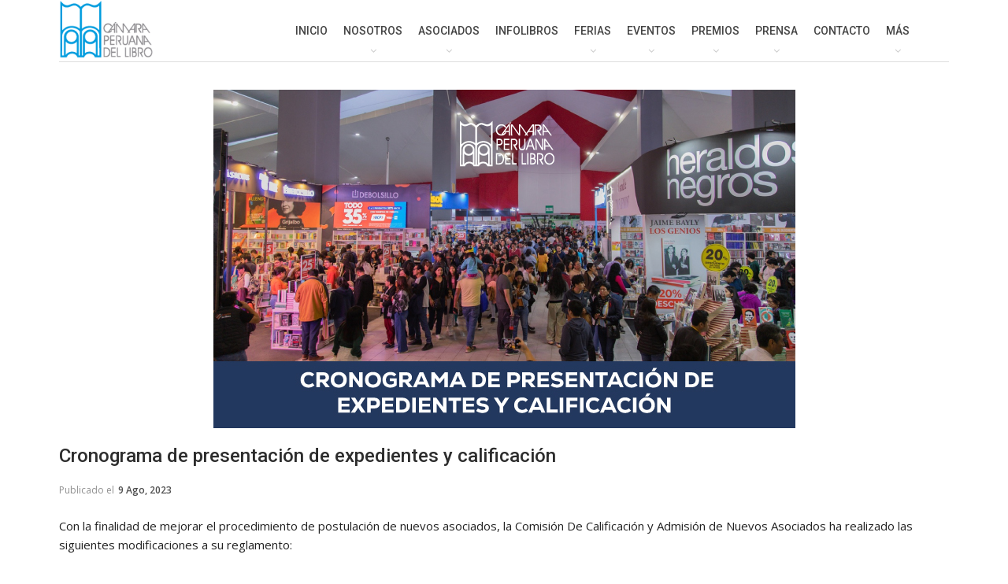

--- FILE ---
content_type: text/html; charset=UTF-8
request_url: https://cpl.org.pe/cronograma-de-presentacion-de-expedientes-y-calificacion/
body_size: 47972
content:
	<!DOCTYPE html>
		<!--[if IE 8]>
	<html class="ie ie8" dir="ltr" lang="es" prefix="og: https://ogp.me/ns#"> <![endif]-->
	<!--[if IE 9]>
	<html class="ie ie9" dir="ltr" lang="es" prefix="og: https://ogp.me/ns#"> <![endif]-->
	<!--[if gt IE 9]><!-->
<html dir="ltr" lang="es" prefix="og: https://ogp.me/ns#"> <!--<![endif]-->
	<head>
				<meta charset="UTF-8">
		<meta http-equiv="X-UA-Compatible" content="IE=edge">
		<meta name="viewport" content="width=device-width, initial-scale=1.0">
		<link rel="pingback" href="https://cpl.org.pe/xmlrpc.php"/>

		<title>Cronograma de presentación de expedientes y calificación - Cámara Peruana del Libro</title>
	<style>img:is([sizes="auto" i], [sizes^="auto," i]) { contain-intrinsic-size: 3000px 1500px }</style>
	
		<!-- All in One SEO 4.9.3 - aioseo.com -->
	<meta name="description" content="Con la finalidad de mejorar el procedimiento de postulación de nuevos asociados, la Comisión De Calificación y Admisión de Nuevos Asociados ha realizado las siguientes modificaciones a su reglamento: Cronograma de postulación, calificación e ingreso: se recibirán solicitudes del 15 de agosto al 15 de octubre de cada año. Dichos expedientes recibidos se calificarán del" />
	<meta name="robots" content="max-image-preview:large" />
	<meta name="author" content="Kiara Barrios"/>
	<link rel="canonical" href="https://cpl.org.pe/cronograma-de-presentacion-de-expedientes-y-calificacion/" />
	<meta name="generator" content="All in One SEO (AIOSEO) 4.9.3" />
		<meta property="og:locale" content="es_ES" />
		<meta property="og:site_name" content="Cámara Peruana del Libro -" />
		<meta property="og:type" content="article" />
		<meta property="og:title" content="Cronograma de presentación de expedientes y calificación - Cámara Peruana del Libro" />
		<meta property="og:description" content="Con la finalidad de mejorar el procedimiento de postulación de nuevos asociados, la Comisión De Calificación y Admisión de Nuevos Asociados ha realizado las siguientes modificaciones a su reglamento: Cronograma de postulación, calificación e ingreso: se recibirán solicitudes del 15 de agosto al 15 de octubre de cada año. Dichos expedientes recibidos se calificarán del" />
		<meta property="og:url" content="https://cpl.org.pe/cronograma-de-presentacion-de-expedientes-y-calificacion/" />
		<meta property="article:published_time" content="2023-08-09T22:44:10+00:00" />
		<meta property="article:modified_time" content="2023-09-08T21:30:19+00:00" />
		<meta name="twitter:card" content="summary_large_image" />
		<meta name="twitter:title" content="Cronograma de presentación de expedientes y calificación - Cámara Peruana del Libro" />
		<meta name="twitter:description" content="Con la finalidad de mejorar el procedimiento de postulación de nuevos asociados, la Comisión De Calificación y Admisión de Nuevos Asociados ha realizado las siguientes modificaciones a su reglamento: Cronograma de postulación, calificación e ingreso: se recibirán solicitudes del 15 de agosto al 15 de octubre de cada año. Dichos expedientes recibidos se calificarán del" />
		<script type="application/ld+json" class="aioseo-schema">
			{"@context":"https:\/\/schema.org","@graph":[{"@type":"BlogPosting","@id":"https:\/\/cpl.org.pe\/cronograma-de-presentacion-de-expedientes-y-calificacion\/#blogposting","name":"Cronograma de presentaci\u00f3n de expedientes y calificaci\u00f3n - C\u00e1mara Peruana del Libro","headline":"Cronograma de presentaci\u00f3n de expedientes y calificaci\u00f3n","author":{"@id":"https:\/\/cpl.org.pe\/author\/vramos\/#author"},"publisher":{"@id":"https:\/\/cpl.org.pe\/#organization"},"image":{"@type":"ImageObject","url":"https:\/\/cpl.org.pe\/wp-content\/uploads\/2023\/08\/Asociarse-Web.jpg","width":739,"height":430},"datePublished":"2023-08-09T17:44:10-05:00","dateModified":"2023-09-08T16:30:19-05:00","inLanguage":"es-ES","mainEntityOfPage":{"@id":"https:\/\/cpl.org.pe\/cronograma-de-presentacion-de-expedientes-y-calificacion\/#webpage"},"isPartOf":{"@id":"https:\/\/cpl.org.pe\/cronograma-de-presentacion-de-expedientes-y-calificacion\/#webpage"},"articleSection":"Comunicados"},{"@type":"BreadcrumbList","@id":"https:\/\/cpl.org.pe\/cronograma-de-presentacion-de-expedientes-y-calificacion\/#breadcrumblist","itemListElement":[{"@type":"ListItem","@id":"https:\/\/cpl.org.pe#listItem","position":1,"name":"Home","item":"https:\/\/cpl.org.pe","nextItem":{"@type":"ListItem","@id":"https:\/\/cpl.org.pe\/category\/comunicados\/#listItem","name":"Comunicados"}},{"@type":"ListItem","@id":"https:\/\/cpl.org.pe\/category\/comunicados\/#listItem","position":2,"name":"Comunicados","item":"https:\/\/cpl.org.pe\/category\/comunicados\/","nextItem":{"@type":"ListItem","@id":"https:\/\/cpl.org.pe\/cronograma-de-presentacion-de-expedientes-y-calificacion\/#listItem","name":"Cronograma de presentaci\u00f3n de expedientes y calificaci\u00f3n"},"previousItem":{"@type":"ListItem","@id":"https:\/\/cpl.org.pe#listItem","name":"Home"}},{"@type":"ListItem","@id":"https:\/\/cpl.org.pe\/cronograma-de-presentacion-de-expedientes-y-calificacion\/#listItem","position":3,"name":"Cronograma de presentaci\u00f3n de expedientes y calificaci\u00f3n","previousItem":{"@type":"ListItem","@id":"https:\/\/cpl.org.pe\/category\/comunicados\/#listItem","name":"Comunicados"}}]},{"@type":"Organization","@id":"https:\/\/cpl.org.pe\/#organization","name":"Camara Peruana del Libro","url":"https:\/\/cpl.org.pe\/"},{"@type":"Person","@id":"https:\/\/cpl.org.pe\/author\/vramos\/#author","url":"https:\/\/cpl.org.pe\/author\/vramos\/","name":"Kiara Barrios","image":{"@type":"ImageObject","@id":"https:\/\/cpl.org.pe\/cronograma-de-presentacion-de-expedientes-y-calificacion\/#authorImage","url":"https:\/\/secure.gravatar.com\/avatar\/dc26478d91a7102fc66ab750dd1d1d9a7e1df9e593cd1c864553b0694182d6a4?s=96&d=mm&r=g","width":96,"height":96,"caption":"Kiara Barrios"}},{"@type":"WebPage","@id":"https:\/\/cpl.org.pe\/cronograma-de-presentacion-de-expedientes-y-calificacion\/#webpage","url":"https:\/\/cpl.org.pe\/cronograma-de-presentacion-de-expedientes-y-calificacion\/","name":"Cronograma de presentaci\u00f3n de expedientes y calificaci\u00f3n - C\u00e1mara Peruana del Libro","description":"Con la finalidad de mejorar el procedimiento de postulaci\u00f3n de nuevos asociados, la Comisi\u00f3n De Calificaci\u00f3n y Admisi\u00f3n de Nuevos Asociados ha realizado las siguientes modificaciones a su reglamento: Cronograma de postulaci\u00f3n, calificaci\u00f3n e ingreso: se recibir\u00e1n solicitudes del 15 de agosto al 15 de octubre de cada a\u00f1o. Dichos expedientes recibidos se calificar\u00e1n del","inLanguage":"es-ES","isPartOf":{"@id":"https:\/\/cpl.org.pe\/#website"},"breadcrumb":{"@id":"https:\/\/cpl.org.pe\/cronograma-de-presentacion-de-expedientes-y-calificacion\/#breadcrumblist"},"author":{"@id":"https:\/\/cpl.org.pe\/author\/vramos\/#author"},"creator":{"@id":"https:\/\/cpl.org.pe\/author\/vramos\/#author"},"image":{"@type":"ImageObject","url":"https:\/\/cpl.org.pe\/wp-content\/uploads\/2023\/08\/Asociarse-Web.jpg","@id":"https:\/\/cpl.org.pe\/cronograma-de-presentacion-de-expedientes-y-calificacion\/#mainImage","width":739,"height":430},"primaryImageOfPage":{"@id":"https:\/\/cpl.org.pe\/cronograma-de-presentacion-de-expedientes-y-calificacion\/#mainImage"},"datePublished":"2023-08-09T17:44:10-05:00","dateModified":"2023-09-08T16:30:19-05:00"},{"@type":"WebSite","@id":"https:\/\/cpl.org.pe\/#website","url":"https:\/\/cpl.org.pe\/","name":"Camara Peruana del Libro","inLanguage":"es-ES","publisher":{"@id":"https:\/\/cpl.org.pe\/#organization"}}]}
		</script>
		<!-- All in One SEO -->


<!-- Better Open Graph, Schema.org & Twitter Integration -->
<meta property="og:locale" content="es_es"/>
<meta property="og:site_name" content="Cámara Peruana del Libro"/>
<meta property="og:url" content="https://cpl.org.pe/cronograma-de-presentacion-de-expedientes-y-calificacion/"/>
<meta property="og:title" content="Cronograma de presentación de expedientes y calificación"/>
<meta property="og:image" content="https://cpl.org.pe/wp-content/uploads/2023/08/Asociarse-Web.jpg"/>
<meta property="article:section" content="Comunicados"/>
<meta property="og:description" content="Con la finalidad de mejorar el procedimiento de postulación de nuevos asociados, la Comisión De Calificación y Admisión de Nuevos Asociados ha realizado las siguientes modificaciones a su reglamento: 	Cronograma de postulación, calificación e ingreso"/>
<meta property="og:type" content="article"/>
<meta name="twitter:card" content="summary"/>
<meta name="twitter:url" content="https://cpl.org.pe/cronograma-de-presentacion-de-expedientes-y-calificacion/"/>
<meta name="twitter:title" content="Cronograma de presentación de expedientes y calificación"/>
<meta name="twitter:description" content="Con la finalidad de mejorar el procedimiento de postulación de nuevos asociados, la Comisión De Calificación y Admisión de Nuevos Asociados ha realizado las siguientes modificaciones a su reglamento: 	Cronograma de postulación, calificación e ingreso"/>
<meta name="twitter:image" content="https://cpl.org.pe/wp-content/uploads/2023/08/Asociarse-Web.jpg"/>
<!-- / Better Open Graph, Schema.org & Twitter Integration. -->
<link rel='dns-prefetch' href='//fonts.googleapis.com' />
		<!-- This site uses the Google Analytics by MonsterInsights plugin v9.6.0 - Using Analytics tracking - https://www.monsterinsights.com/ -->
							<script src="//www.googletagmanager.com/gtag/js?id=G-WDR2ET9Y1V"  data-cfasync="false" data-wpfc-render="false" type="text/javascript" async></script>
			<script data-cfasync="false" data-wpfc-render="false" type="text/javascript">
				var mi_version = '9.6.0';
				var mi_track_user = true;
				var mi_no_track_reason = '';
								var MonsterInsightsDefaultLocations = {"page_location":"https:\/\/cpl.org.pe\/cronograma-de-presentacion-de-expedientes-y-calificacion\/"};
								if ( typeof MonsterInsightsPrivacyGuardFilter === 'function' ) {
					var MonsterInsightsLocations = (typeof MonsterInsightsExcludeQuery === 'object') ? MonsterInsightsPrivacyGuardFilter( MonsterInsightsExcludeQuery ) : MonsterInsightsPrivacyGuardFilter( MonsterInsightsDefaultLocations );
				} else {
					var MonsterInsightsLocations = (typeof MonsterInsightsExcludeQuery === 'object') ? MonsterInsightsExcludeQuery : MonsterInsightsDefaultLocations;
				}

								var disableStrs = [
										'ga-disable-G-WDR2ET9Y1V',
									];

				/* Function to detect opted out users */
				function __gtagTrackerIsOptedOut() {
					for (var index = 0; index < disableStrs.length; index++) {
						if (document.cookie.indexOf(disableStrs[index] + '=true') > -1) {
							return true;
						}
					}

					return false;
				}

				/* Disable tracking if the opt-out cookie exists. */
				if (__gtagTrackerIsOptedOut()) {
					for (var index = 0; index < disableStrs.length; index++) {
						window[disableStrs[index]] = true;
					}
				}

				/* Opt-out function */
				function __gtagTrackerOptout() {
					for (var index = 0; index < disableStrs.length; index++) {
						document.cookie = disableStrs[index] + '=true; expires=Thu, 31 Dec 2099 23:59:59 UTC; path=/';
						window[disableStrs[index]] = true;
					}
				}

				if ('undefined' === typeof gaOptout) {
					function gaOptout() {
						__gtagTrackerOptout();
					}
				}
								window.dataLayer = window.dataLayer || [];

				window.MonsterInsightsDualTracker = {
					helpers: {},
					trackers: {},
				};
				if (mi_track_user) {
					function __gtagDataLayer() {
						dataLayer.push(arguments);
					}

					function __gtagTracker(type, name, parameters) {
						if (!parameters) {
							parameters = {};
						}

						if (parameters.send_to) {
							__gtagDataLayer.apply(null, arguments);
							return;
						}

						if (type === 'event') {
														parameters.send_to = monsterinsights_frontend.v4_id;
							var hookName = name;
							if (typeof parameters['event_category'] !== 'undefined') {
								hookName = parameters['event_category'] + ':' + name;
							}

							if (typeof MonsterInsightsDualTracker.trackers[hookName] !== 'undefined') {
								MonsterInsightsDualTracker.trackers[hookName](parameters);
							} else {
								__gtagDataLayer('event', name, parameters);
							}
							
						} else {
							__gtagDataLayer.apply(null, arguments);
						}
					}

					__gtagTracker('js', new Date());
					__gtagTracker('set', {
						'developer_id.dZGIzZG': true,
											});
					if ( MonsterInsightsLocations.page_location ) {
						__gtagTracker('set', MonsterInsightsLocations);
					}
										__gtagTracker('config', 'G-WDR2ET9Y1V', {"allow_anchor":"true","forceSSL":"true","page_path":location.pathname + location.search + location.hash} );
															window.gtag = __gtagTracker;										(function () {
						/* https://developers.google.com/analytics/devguides/collection/analyticsjs/ */
						/* ga and __gaTracker compatibility shim. */
						var noopfn = function () {
							return null;
						};
						var newtracker = function () {
							return new Tracker();
						};
						var Tracker = function () {
							return null;
						};
						var p = Tracker.prototype;
						p.get = noopfn;
						p.set = noopfn;
						p.send = function () {
							var args = Array.prototype.slice.call(arguments);
							args.unshift('send');
							__gaTracker.apply(null, args);
						};
						var __gaTracker = function () {
							var len = arguments.length;
							if (len === 0) {
								return;
							}
							var f = arguments[len - 1];
							if (typeof f !== 'object' || f === null || typeof f.hitCallback !== 'function') {
								if ('send' === arguments[0]) {
									var hitConverted, hitObject = false, action;
									if ('event' === arguments[1]) {
										if ('undefined' !== typeof arguments[3]) {
											hitObject = {
												'eventAction': arguments[3],
												'eventCategory': arguments[2],
												'eventLabel': arguments[4],
												'value': arguments[5] ? arguments[5] : 1,
											}
										}
									}
									if ('pageview' === arguments[1]) {
										if ('undefined' !== typeof arguments[2]) {
											hitObject = {
												'eventAction': 'page_view',
												'page_path': arguments[2],
											}
										}
									}
									if (typeof arguments[2] === 'object') {
										hitObject = arguments[2];
									}
									if (typeof arguments[5] === 'object') {
										Object.assign(hitObject, arguments[5]);
									}
									if ('undefined' !== typeof arguments[1].hitType) {
										hitObject = arguments[1];
										if ('pageview' === hitObject.hitType) {
											hitObject.eventAction = 'page_view';
										}
									}
									if (hitObject) {
										action = 'timing' === arguments[1].hitType ? 'timing_complete' : hitObject.eventAction;
										hitConverted = mapArgs(hitObject);
										__gtagTracker('event', action, hitConverted);
									}
								}
								return;
							}

							function mapArgs(args) {
								var arg, hit = {};
								var gaMap = {
									'eventCategory': 'event_category',
									'eventAction': 'event_action',
									'eventLabel': 'event_label',
									'eventValue': 'event_value',
									'nonInteraction': 'non_interaction',
									'timingCategory': 'event_category',
									'timingVar': 'name',
									'timingValue': 'value',
									'timingLabel': 'event_label',
									'page': 'page_path',
									'location': 'page_location',
									'title': 'page_title',
									'referrer' : 'page_referrer',
								};
								for (arg in args) {
																		if (!(!args.hasOwnProperty(arg) || !gaMap.hasOwnProperty(arg))) {
										hit[gaMap[arg]] = args[arg];
									} else {
										hit[arg] = args[arg];
									}
								}
								return hit;
							}

							try {
								f.hitCallback();
							} catch (ex) {
							}
						};
						__gaTracker.create = newtracker;
						__gaTracker.getByName = newtracker;
						__gaTracker.getAll = function () {
							return [];
						};
						__gaTracker.remove = noopfn;
						__gaTracker.loaded = true;
						window['__gaTracker'] = __gaTracker;
					})();
									} else {
										console.log("");
					(function () {
						function __gtagTracker() {
							return null;
						}

						window['__gtagTracker'] = __gtagTracker;
						window['gtag'] = __gtagTracker;
					})();
									}
			</script>
				<!-- / Google Analytics by MonsterInsights -->
		<script type="text/javascript">
/* <![CDATA[ */
window._wpemojiSettings = {"baseUrl":"https:\/\/s.w.org\/images\/core\/emoji\/16.0.1\/72x72\/","ext":".png","svgUrl":"https:\/\/s.w.org\/images\/core\/emoji\/16.0.1\/svg\/","svgExt":".svg","source":{"concatemoji":"https:\/\/cpl.org.pe\/wp-includes\/js\/wp-emoji-release.min.js?ver=6.8.3"}};
/*! This file is auto-generated */
!function(s,n){var o,i,e;function c(e){try{var t={supportTests:e,timestamp:(new Date).valueOf()};sessionStorage.setItem(o,JSON.stringify(t))}catch(e){}}function p(e,t,n){e.clearRect(0,0,e.canvas.width,e.canvas.height),e.fillText(t,0,0);var t=new Uint32Array(e.getImageData(0,0,e.canvas.width,e.canvas.height).data),a=(e.clearRect(0,0,e.canvas.width,e.canvas.height),e.fillText(n,0,0),new Uint32Array(e.getImageData(0,0,e.canvas.width,e.canvas.height).data));return t.every(function(e,t){return e===a[t]})}function u(e,t){e.clearRect(0,0,e.canvas.width,e.canvas.height),e.fillText(t,0,0);for(var n=e.getImageData(16,16,1,1),a=0;a<n.data.length;a++)if(0!==n.data[a])return!1;return!0}function f(e,t,n,a){switch(t){case"flag":return n(e,"\ud83c\udff3\ufe0f\u200d\u26a7\ufe0f","\ud83c\udff3\ufe0f\u200b\u26a7\ufe0f")?!1:!n(e,"\ud83c\udde8\ud83c\uddf6","\ud83c\udde8\u200b\ud83c\uddf6")&&!n(e,"\ud83c\udff4\udb40\udc67\udb40\udc62\udb40\udc65\udb40\udc6e\udb40\udc67\udb40\udc7f","\ud83c\udff4\u200b\udb40\udc67\u200b\udb40\udc62\u200b\udb40\udc65\u200b\udb40\udc6e\u200b\udb40\udc67\u200b\udb40\udc7f");case"emoji":return!a(e,"\ud83e\udedf")}return!1}function g(e,t,n,a){var r="undefined"!=typeof WorkerGlobalScope&&self instanceof WorkerGlobalScope?new OffscreenCanvas(300,150):s.createElement("canvas"),o=r.getContext("2d",{willReadFrequently:!0}),i=(o.textBaseline="top",o.font="600 32px Arial",{});return e.forEach(function(e){i[e]=t(o,e,n,a)}),i}function t(e){var t=s.createElement("script");t.src=e,t.defer=!0,s.head.appendChild(t)}"undefined"!=typeof Promise&&(o="wpEmojiSettingsSupports",i=["flag","emoji"],n.supports={everything:!0,everythingExceptFlag:!0},e=new Promise(function(e){s.addEventListener("DOMContentLoaded",e,{once:!0})}),new Promise(function(t){var n=function(){try{var e=JSON.parse(sessionStorage.getItem(o));if("object"==typeof e&&"number"==typeof e.timestamp&&(new Date).valueOf()<e.timestamp+604800&&"object"==typeof e.supportTests)return e.supportTests}catch(e){}return null}();if(!n){if("undefined"!=typeof Worker&&"undefined"!=typeof OffscreenCanvas&&"undefined"!=typeof URL&&URL.createObjectURL&&"undefined"!=typeof Blob)try{var e="postMessage("+g.toString()+"("+[JSON.stringify(i),f.toString(),p.toString(),u.toString()].join(",")+"));",a=new Blob([e],{type:"text/javascript"}),r=new Worker(URL.createObjectURL(a),{name:"wpTestEmojiSupports"});return void(r.onmessage=function(e){c(n=e.data),r.terminate(),t(n)})}catch(e){}c(n=g(i,f,p,u))}t(n)}).then(function(e){for(var t in e)n.supports[t]=e[t],n.supports.everything=n.supports.everything&&n.supports[t],"flag"!==t&&(n.supports.everythingExceptFlag=n.supports.everythingExceptFlag&&n.supports[t]);n.supports.everythingExceptFlag=n.supports.everythingExceptFlag&&!n.supports.flag,n.DOMReady=!1,n.readyCallback=function(){n.DOMReady=!0}}).then(function(){return e}).then(function(){var e;n.supports.everything||(n.readyCallback(),(e=n.source||{}).concatemoji?t(e.concatemoji):e.wpemoji&&e.twemoji&&(t(e.twemoji),t(e.wpemoji)))}))}((window,document),window._wpemojiSettings);
/* ]]> */
</script>

<link rel='stylesheet' id='bf-slick-css' href='https://cpl.org.pe/wp-content/themes/publisher/includes/libs/better-framework/assets/css/slick.min.css?ver=3.4.1' type='text/css' media='all' />
<style id='wp-emoji-styles-inline-css' type='text/css'>

	img.wp-smiley, img.emoji {
		display: inline !important;
		border: none !important;
		box-shadow: none !important;
		height: 1em !important;
		width: 1em !important;
		margin: 0 0.07em !important;
		vertical-align: -0.1em !important;
		background: none !important;
		padding: 0 !important;
	}
</style>
<link rel='stylesheet' id='wp-block-library-css' href='https://cpl.org.pe/wp-includes/css/dist/block-library/style.min.css?ver=6.8.3' type='text/css' media='all' />
<style id='classic-theme-styles-inline-css' type='text/css'>
/*! This file is auto-generated */
.wp-block-button__link{color:#fff;background-color:#32373c;border-radius:9999px;box-shadow:none;text-decoration:none;padding:calc(.667em + 2px) calc(1.333em + 2px);font-size:1.125em}.wp-block-file__button{background:#32373c;color:#fff;text-decoration:none}
</style>
<link rel='stylesheet' id='aioseo/css/src/vue/standalone/blocks/table-of-contents/global.scss-css' href='https://cpl.org.pe/wp-content/plugins/all-in-one-seo-pack/dist/Lite/assets/css/table-of-contents/global.e90f6d47.css?ver=4.9.3' type='text/css' media='all' />
<style id='wppb-edit-profile-style-inline-css' type='text/css'>


</style>
<style id='wppb-login-style-inline-css' type='text/css'>


</style>
<style id='wppb-recover-password-style-inline-css' type='text/css'>


</style>
<style id='wppb-register-style-inline-css' type='text/css'>


</style>
<style id='global-styles-inline-css' type='text/css'>
:root{--wp--preset--aspect-ratio--square: 1;--wp--preset--aspect-ratio--4-3: 4/3;--wp--preset--aspect-ratio--3-4: 3/4;--wp--preset--aspect-ratio--3-2: 3/2;--wp--preset--aspect-ratio--2-3: 2/3;--wp--preset--aspect-ratio--16-9: 16/9;--wp--preset--aspect-ratio--9-16: 9/16;--wp--preset--color--black: #000000;--wp--preset--color--cyan-bluish-gray: #abb8c3;--wp--preset--color--white: #ffffff;--wp--preset--color--pale-pink: #f78da7;--wp--preset--color--vivid-red: #cf2e2e;--wp--preset--color--luminous-vivid-orange: #ff6900;--wp--preset--color--luminous-vivid-amber: #fcb900;--wp--preset--color--light-green-cyan: #7bdcb5;--wp--preset--color--vivid-green-cyan: #00d084;--wp--preset--color--pale-cyan-blue: #8ed1fc;--wp--preset--color--vivid-cyan-blue: #0693e3;--wp--preset--color--vivid-purple: #9b51e0;--wp--preset--gradient--vivid-cyan-blue-to-vivid-purple: linear-gradient(135deg,rgba(6,147,227,1) 0%,rgb(155,81,224) 100%);--wp--preset--gradient--light-green-cyan-to-vivid-green-cyan: linear-gradient(135deg,rgb(122,220,180) 0%,rgb(0,208,130) 100%);--wp--preset--gradient--luminous-vivid-amber-to-luminous-vivid-orange: linear-gradient(135deg,rgba(252,185,0,1) 0%,rgba(255,105,0,1) 100%);--wp--preset--gradient--luminous-vivid-orange-to-vivid-red: linear-gradient(135deg,rgba(255,105,0,1) 0%,rgb(207,46,46) 100%);--wp--preset--gradient--very-light-gray-to-cyan-bluish-gray: linear-gradient(135deg,rgb(238,238,238) 0%,rgb(169,184,195) 100%);--wp--preset--gradient--cool-to-warm-spectrum: linear-gradient(135deg,rgb(74,234,220) 0%,rgb(151,120,209) 20%,rgb(207,42,186) 40%,rgb(238,44,130) 60%,rgb(251,105,98) 80%,rgb(254,248,76) 100%);--wp--preset--gradient--blush-light-purple: linear-gradient(135deg,rgb(255,206,236) 0%,rgb(152,150,240) 100%);--wp--preset--gradient--blush-bordeaux: linear-gradient(135deg,rgb(254,205,165) 0%,rgb(254,45,45) 50%,rgb(107,0,62) 100%);--wp--preset--gradient--luminous-dusk: linear-gradient(135deg,rgb(255,203,112) 0%,rgb(199,81,192) 50%,rgb(65,88,208) 100%);--wp--preset--gradient--pale-ocean: linear-gradient(135deg,rgb(255,245,203) 0%,rgb(182,227,212) 50%,rgb(51,167,181) 100%);--wp--preset--gradient--electric-grass: linear-gradient(135deg,rgb(202,248,128) 0%,rgb(113,206,126) 100%);--wp--preset--gradient--midnight: linear-gradient(135deg,rgb(2,3,129) 0%,rgb(40,116,252) 100%);--wp--preset--font-size--small: 13px;--wp--preset--font-size--medium: 20px;--wp--preset--font-size--large: 36px;--wp--preset--font-size--x-large: 42px;--wp--preset--spacing--20: 0.44rem;--wp--preset--spacing--30: 0.67rem;--wp--preset--spacing--40: 1rem;--wp--preset--spacing--50: 1.5rem;--wp--preset--spacing--60: 2.25rem;--wp--preset--spacing--70: 3.38rem;--wp--preset--spacing--80: 5.06rem;--wp--preset--shadow--natural: 6px 6px 9px rgba(0, 0, 0, 0.2);--wp--preset--shadow--deep: 12px 12px 50px rgba(0, 0, 0, 0.4);--wp--preset--shadow--sharp: 6px 6px 0px rgba(0, 0, 0, 0.2);--wp--preset--shadow--outlined: 6px 6px 0px -3px rgba(255, 255, 255, 1), 6px 6px rgba(0, 0, 0, 1);--wp--preset--shadow--crisp: 6px 6px 0px rgba(0, 0, 0, 1);}:where(.is-layout-flex){gap: 0.5em;}:where(.is-layout-grid){gap: 0.5em;}body .is-layout-flex{display: flex;}.is-layout-flex{flex-wrap: wrap;align-items: center;}.is-layout-flex > :is(*, div){margin: 0;}body .is-layout-grid{display: grid;}.is-layout-grid > :is(*, div){margin: 0;}:where(.wp-block-columns.is-layout-flex){gap: 2em;}:where(.wp-block-columns.is-layout-grid){gap: 2em;}:where(.wp-block-post-template.is-layout-flex){gap: 1.25em;}:where(.wp-block-post-template.is-layout-grid){gap: 1.25em;}.has-black-color{color: var(--wp--preset--color--black) !important;}.has-cyan-bluish-gray-color{color: var(--wp--preset--color--cyan-bluish-gray) !important;}.has-white-color{color: var(--wp--preset--color--white) !important;}.has-pale-pink-color{color: var(--wp--preset--color--pale-pink) !important;}.has-vivid-red-color{color: var(--wp--preset--color--vivid-red) !important;}.has-luminous-vivid-orange-color{color: var(--wp--preset--color--luminous-vivid-orange) !important;}.has-luminous-vivid-amber-color{color: var(--wp--preset--color--luminous-vivid-amber) !important;}.has-light-green-cyan-color{color: var(--wp--preset--color--light-green-cyan) !important;}.has-vivid-green-cyan-color{color: var(--wp--preset--color--vivid-green-cyan) !important;}.has-pale-cyan-blue-color{color: var(--wp--preset--color--pale-cyan-blue) !important;}.has-vivid-cyan-blue-color{color: var(--wp--preset--color--vivid-cyan-blue) !important;}.has-vivid-purple-color{color: var(--wp--preset--color--vivid-purple) !important;}.has-black-background-color{background-color: var(--wp--preset--color--black) !important;}.has-cyan-bluish-gray-background-color{background-color: var(--wp--preset--color--cyan-bluish-gray) !important;}.has-white-background-color{background-color: var(--wp--preset--color--white) !important;}.has-pale-pink-background-color{background-color: var(--wp--preset--color--pale-pink) !important;}.has-vivid-red-background-color{background-color: var(--wp--preset--color--vivid-red) !important;}.has-luminous-vivid-orange-background-color{background-color: var(--wp--preset--color--luminous-vivid-orange) !important;}.has-luminous-vivid-amber-background-color{background-color: var(--wp--preset--color--luminous-vivid-amber) !important;}.has-light-green-cyan-background-color{background-color: var(--wp--preset--color--light-green-cyan) !important;}.has-vivid-green-cyan-background-color{background-color: var(--wp--preset--color--vivid-green-cyan) !important;}.has-pale-cyan-blue-background-color{background-color: var(--wp--preset--color--pale-cyan-blue) !important;}.has-vivid-cyan-blue-background-color{background-color: var(--wp--preset--color--vivid-cyan-blue) !important;}.has-vivid-purple-background-color{background-color: var(--wp--preset--color--vivid-purple) !important;}.has-black-border-color{border-color: var(--wp--preset--color--black) !important;}.has-cyan-bluish-gray-border-color{border-color: var(--wp--preset--color--cyan-bluish-gray) !important;}.has-white-border-color{border-color: var(--wp--preset--color--white) !important;}.has-pale-pink-border-color{border-color: var(--wp--preset--color--pale-pink) !important;}.has-vivid-red-border-color{border-color: var(--wp--preset--color--vivid-red) !important;}.has-luminous-vivid-orange-border-color{border-color: var(--wp--preset--color--luminous-vivid-orange) !important;}.has-luminous-vivid-amber-border-color{border-color: var(--wp--preset--color--luminous-vivid-amber) !important;}.has-light-green-cyan-border-color{border-color: var(--wp--preset--color--light-green-cyan) !important;}.has-vivid-green-cyan-border-color{border-color: var(--wp--preset--color--vivid-green-cyan) !important;}.has-pale-cyan-blue-border-color{border-color: var(--wp--preset--color--pale-cyan-blue) !important;}.has-vivid-cyan-blue-border-color{border-color: var(--wp--preset--color--vivid-cyan-blue) !important;}.has-vivid-purple-border-color{border-color: var(--wp--preset--color--vivid-purple) !important;}.has-vivid-cyan-blue-to-vivid-purple-gradient-background{background: var(--wp--preset--gradient--vivid-cyan-blue-to-vivid-purple) !important;}.has-light-green-cyan-to-vivid-green-cyan-gradient-background{background: var(--wp--preset--gradient--light-green-cyan-to-vivid-green-cyan) !important;}.has-luminous-vivid-amber-to-luminous-vivid-orange-gradient-background{background: var(--wp--preset--gradient--luminous-vivid-amber-to-luminous-vivid-orange) !important;}.has-luminous-vivid-orange-to-vivid-red-gradient-background{background: var(--wp--preset--gradient--luminous-vivid-orange-to-vivid-red) !important;}.has-very-light-gray-to-cyan-bluish-gray-gradient-background{background: var(--wp--preset--gradient--very-light-gray-to-cyan-bluish-gray) !important;}.has-cool-to-warm-spectrum-gradient-background{background: var(--wp--preset--gradient--cool-to-warm-spectrum) !important;}.has-blush-light-purple-gradient-background{background: var(--wp--preset--gradient--blush-light-purple) !important;}.has-blush-bordeaux-gradient-background{background: var(--wp--preset--gradient--blush-bordeaux) !important;}.has-luminous-dusk-gradient-background{background: var(--wp--preset--gradient--luminous-dusk) !important;}.has-pale-ocean-gradient-background{background: var(--wp--preset--gradient--pale-ocean) !important;}.has-electric-grass-gradient-background{background: var(--wp--preset--gradient--electric-grass) !important;}.has-midnight-gradient-background{background: var(--wp--preset--gradient--midnight) !important;}.has-small-font-size{font-size: var(--wp--preset--font-size--small) !important;}.has-medium-font-size{font-size: var(--wp--preset--font-size--medium) !important;}.has-large-font-size{font-size: var(--wp--preset--font-size--large) !important;}.has-x-large-font-size{font-size: var(--wp--preset--font-size--x-large) !important;}
:where(.wp-block-post-template.is-layout-flex){gap: 1.25em;}:where(.wp-block-post-template.is-layout-grid){gap: 1.25em;}
:where(.wp-block-columns.is-layout-flex){gap: 2em;}:where(.wp-block-columns.is-layout-grid){gap: 2em;}
:root :where(.wp-block-pullquote){font-size: 1.5em;line-height: 1.6;}
</style>
<link rel='stylesheet' id='dflip-style-css' href='https://cpl.org.pe/wp-content/plugins/3d-flipbook-dflip-lite/assets/css/dflip.min.css?ver=2.3.65' type='text/css' media='all' />
<link rel='stylesheet' id='popup-maker-site-css' href='//cpl.org.pe/wp-content/uploads/pum/pum-site-styles.css?generated=1763483818&#038;ver=1.20.5' type='text/css' media='all' />
<link rel='stylesheet' id='pretty-photo-css' href='https://cpl.org.pe/wp-content/themes/publisher/includes/libs/better-framework/assets/css/pretty-photo.min.css?ver=3.4.1' type='text/css' media='all' />
<link rel='stylesheet' id='bs-icons-css' href='https://cpl.org.pe/wp-content/themes/publisher/includes/libs/better-framework/assets/css/bs-icons.css?ver=3.4.1' type='text/css' media='all' />
<link rel='stylesheet' id='theme-libs-css' href='https://cpl.org.pe/wp-content/themes/publisher/css/theme-libs.min.css?ver=2.0.2' type='text/css' media='all' />
<link rel='stylesheet' id='fontawesome-css' href='https://cpl.org.pe/wp-content/themes/publisher/includes/libs/better-framework/assets/css/font-awesome.min.css?ver=3.4.1' type='text/css' media='all' />
<link rel='stylesheet' id='publisher-css' href='https://cpl.org.pe/wp-content/themes/publisher/style.min.css?ver=2.0.2' type='text/css' media='all' />
<link rel='stylesheet' id='publisher-child-css' href='https://cpl.org.pe/wp-content/themes/publisher-child/style.css?ver=1.0.0' type='text/css' media='all' />
<link rel='stylesheet' id='bsf-Defaults-css' href='https://cpl.org.pe/wp-content/uploads/smile_fonts/Defaults/Defaults.css?ver=3.21.1' type='text/css' media='all' />
<link rel='stylesheet' id='better-framework-main-fonts-css' href='https://fonts.googleapis.com/css?family=Open+Sans:400,600%7CRoboto:400,500,400italic' type='text/css' media='all' />
<link rel='stylesheet' id='publisher-theme-pure-magazine-css' href='https://cpl.org.pe/wp-content/themes/publisher/includes/styles/pure-magazine/style.min.css?ver=2.0.2' type='text/css' media='all' />
<link rel='stylesheet' id='wppb_stylesheet-css' href='https://cpl.org.pe/wp-content/plugins/profile-builder/assets/css/style-front-end.css?ver=3.15.2' type='text/css' media='all' />
<!--n2css--><!--n2js--><script type="text/javascript" src="https://cpl.org.pe/wp-content/plugins/google-analytics-for-wordpress/assets/js/frontend-gtag.js?ver=9.6.0" id="monsterinsights-frontend-script-js" async="async" data-wp-strategy="async"></script>
<script data-cfasync="false" data-wpfc-render="false" type="text/javascript" id='monsterinsights-frontend-script-js-extra'>/* <![CDATA[ */
var monsterinsights_frontend = {"js_events_tracking":"true","download_extensions":"doc,pdf,ppt,zip,xls,docx,pptx,xlsx","inbound_paths":"[]","home_url":"https:\/\/cpl.org.pe","hash_tracking":"true","v4_id":"G-WDR2ET9Y1V"};/* ]]> */
</script>
<script type="text/javascript" src="https://cpl.org.pe/wp-includes/js/jquery/jquery.min.js?ver=3.7.1" id="jquery-core-js"></script>
<script type="text/javascript" src="https://cpl.org.pe/wp-includes/js/jquery/jquery-migrate.min.js?ver=3.4.1" id="jquery-migrate-js"></script>
<script type="text/javascript" src="https://cpl.org.pe/wp-content/plugins/flowpaper-lite-pdf-flipbook/assets/lity/lity.min.js" id="lity-js-js"></script>
<script type="text/javascript" src="https://cpl.org.pe/wp-content/themes/publisher/includes/libs/bs-theme-core/lazy-load/assets/js/blazy.min.js?ver=1.6.0" id="blazy-js"></script>
<script type="text/javascript" id="publisher-theme-pagination-js-extra">
/* <![CDATA[ */
var bs_pagination_loc = {"loading":"<div class=\"bs-loading\"><div><\/div><div><\/div><div><\/div><div><\/div><div><\/div><div><\/div><div><\/div><div><\/div><div><\/div><\/div>"};
/* ]]> */
</script>
<script type="text/javascript" src="https://cpl.org.pe/wp-content/themes/publisher/includes/libs/bs-theme-core/listing-pagin/assets/js/bs-ajax-pagination.min.js?ver=2.0.2" id="publisher-theme-pagination-js"></script>
<script type="text/javascript" src="https://cpl.org.pe/wp-content/themes/publisher/includes/libs/better-framework/assets/js/slick.min.js?ver=3.4.1" id="bf-slick-js"></script>
<script type="text/javascript" src="https://cpl.org.pe/wp-content/themes/publisher/includes/libs/better-framework/assets/js/element-query.min.js?ver=3.4.1" id="element-query-js"></script>
<script type="text/javascript" src="https://cpl.org.pe/wp-content/themes/publisher/js/theme-libs.min.js?ver=2.0.2" id="theme-libs-js"></script>
<script type="text/javascript" src="https://cpl.org.pe/wp-content/themes/publisher/includes/libs/better-framework/assets/js/pretty-photo.min.js?ver=3.4.1" id="pretty-photo-js"></script>
<script type="text/javascript" id="publisher-js-extra">
/* <![CDATA[ */
var publisher_theme_global_loc = {"page":{"boxed":"full-width"},"header":{"style":"style-5","boxed":"boxed"},"ajax_url":"https:\/\/cpl.org.pe\/wp-admin\/admin-ajax.php","loading":"<div class=\"bs-loading\"><div><\/div><div><\/div><div><\/div><div><\/div><div><\/div><div><\/div><div><\/div><div><\/div><div><\/div><\/div>","translations":{"tabs_all":"Todas","tabs_more":"M\u00e1s","lightbox_expand":"Expanda la imagen","lightbox_close":"Cerrar"},"lightbox":{"not_classes":""},"main_menu":{"more_menu":"enable"},"skyscraper":{"sticky_gap":30,"sticky":false,"position":""},"share":{"more":true},"refresh_googletagads":"1"};
var publisher_theme_ajax_search_loc = {"ajax_url":"https:\/\/cpl.org.pe\/wp-admin\/admin-ajax.php","previewMarkup":"<div class=\"ajax-search-results-wrapper ajax-search-no-product\">\n\t<div class=\"ajax-search-results\">\n\t\t<div class=\"ajax-ajax-posts-list\">\n\t\t\t<div class=\"ajax-posts-column\">\n\t\t\t\t<div class=\"clean-title heading-typo\">\n\t\t\t\t\t<span>Mensajes<\/span>\n\t\t\t\t<\/div>\n\t\t\t\t<div class=\"posts-lists\" data-section-name=\"posts\"><\/div>\n\t\t\t<\/div>\n\t\t<\/div>\n\t\t<div class=\"ajax-taxonomy-list\">\n\t\t\t<div class=\"ajax-categories-columns\">\n\t\t\t\t<div class=\"clean-title heading-typo\">\n\t\t\t\t\t<span>Categor\u00edas<\/span>\n\t\t\t\t<\/div>\n\t\t\t\t<div class=\"posts-lists\" data-section-name=\"categories\"><\/div>\n\t\t\t<\/div>\n\t\t\t<div class=\"ajax-tags-columns\">\n\t\t\t\t<div class=\"clean-title heading-typo\">\n\t\t\t\t\t<span>Etiquetas<\/span>\n\t\t\t\t<\/div>\n\t\t\t\t<div class=\"posts-lists\" data-section-name=\"tags\"><\/div>\n\t\t\t<\/div>\n\t\t<\/div>\n\t<\/div>\n<\/div>\n","full_width":"0"};
/* ]]> */
</script>
<script type="text/javascript" src="https://cpl.org.pe/wp-content/themes/publisher/js/theme.min.js?ver=2.0.2" id="publisher-js"></script>
<!--[if lt IE 9]>
<script type="text/javascript" src="https://cpl.org.pe/wp-content/themes/publisher/includes/libs/better-framework/assets/js/html5shiv.min.js?ver=3.4.1" id="bf-html5shiv-js"></script>
<![endif]-->
<!--[if lt IE 9]>
<script type="text/javascript" src="https://cpl.org.pe/wp-content/themes/publisher/includes/libs/better-framework/assets/js/respond.min.js?ver=3.4.1" id="bf-respond-js"></script>
<![endif]-->
<script></script><link rel="https://api.w.org/" href="https://cpl.org.pe/wp-json/" /><link rel="alternate" title="JSON" type="application/json" href="https://cpl.org.pe/wp-json/wp/v2/posts/6193" /><link rel="EditURI" type="application/rsd+xml" title="RSD" href="https://cpl.org.pe/xmlrpc.php?rsd" />
<meta name="generator" content="WordPress 6.8.3" />
<link rel='shortlink' href='https://cpl.org.pe/?p=6193' />
<link rel="alternate" title="oEmbed (JSON)" type="application/json+oembed" href="https://cpl.org.pe/wp-json/oembed/1.0/embed?url=https%3A%2F%2Fcpl.org.pe%2Fcronograma-de-presentacion-de-expedientes-y-calificacion%2F" />
<link rel="alternate" title="oEmbed (XML)" type="text/xml+oembed" href="https://cpl.org.pe/wp-json/oembed/1.0/embed?url=https%3A%2F%2Fcpl.org.pe%2Fcronograma-de-presentacion-de-expedientes-y-calificacion%2F&#038;format=xml" />
<!-- start Simple Custom CSS and JS -->
<style type="text/css">
#popmake-8086{
	width: fit-content;
}

</style>
<!-- end Simple Custom CSS and JS -->
<!-- start Simple Custom CSS and JS -->
<style type="text/css">
.slick-slider
{
    position: relative;

    display: block;
    box-sizing: border-box;

    -webkit-user-select: none;
       -moz-user-select: none;
        -ms-user-select: none;
            user-select: none;

    -webkit-touch-callout: none;
    -khtml-user-select: none;
    -ms-touch-action: pan-y;
        touch-action: pan-y;
    -webkit-tap-highlight-color: transparent;
}

.slick-list
{
    position: relative;

    display: block;
    overflow: hidden;

    margin: 0;
    padding: 0;
}
.slick-list:focus
{
    outline: none;
}
.slick-list.dragging
{
    cursor: pointer;
    cursor: hand;
}

.slick-slider .slick-track,
.slick-slider .slick-list
{
    -webkit-transform: translate3d(0, 0, 0);
       -moz-transform: translate3d(0, 0, 0);
        -ms-transform: translate3d(0, 0, 0);
         -o-transform: translate3d(0, 0, 0);
            transform: translate3d(0, 0, 0);
}

.slick-track
{
    position: relative;
    top: 0;
    left: 0;

    display: block;
    margin-left: auto;
    margin-right: auto;
}
.slick-track:before,
.slick-track:after
{
    display: table;

    content: '';
}
.slick-track:after
{
    clear: both;
}
.slick-loading .slick-track
{
    visibility: hidden;
}

.slick-slide
{
    display: none;
    float: left;

    height: 100%;
    min-height: 1px;
}
[dir='rtl'] .slick-slide
{
    float: right;
}
.slick-slide img
{
    display: block;
}
.slick-slide.slick-loading img
{
    display: none;
}
.slick-slide.dragging img
{
    pointer-events: none;
}
.slick-initialized .slick-slide
{
    display: block;
}
.slick-loading .slick-slide
{
    visibility: hidden;
}
.slick-vertical .slick-slide
{
    display: block;

    height: auto;

    border: 1px solid transparent;
}
.slick-arrow.slick-hidden {
    display: none;
}
@charset 'UTF-8';
/* Slider */
.slick-loading .slick-list
{
    background: #fff url('./ajax-loader.gif') center center no-repeat;
}

/* Icons */
@font-face
{
    font-family: 'slick';
    font-weight: normal;
    font-style: normal;

    src: url('./fonts/slick.eot');
    src: url('./fonts/slick.eot?#iefix') format('embedded-opentype'), url('./fonts/slick.woff') format('woff'), url('./fonts/slick.ttf') format('truetype'), url('./fonts/slick.svg#slick') format('svg');
}
/* Arrows */
.slick-prev,
.slick-next
{
    font-size: 0;
    line-height: 0;

    position: absolute;
    top: 50%;

    display: block;

    width: 20px;
    height: 20px;
    padding: 0;
    -webkit-transform: translate(0, -50%);
    -ms-transform: translate(0, -50%);
    transform: translate(0, -50%);

    cursor: pointer;

    color: transparent;
    border: none;
    outline: none;
    background: transparent;
}
.slick-prev:hover,
.slick-prev:focus,
.slick-next:hover,
.slick-next:focus
{
    color: transparent;
    outline: none;
    background: transparent;
}
.slick-prev:hover:before,
.slick-prev:focus:before,
.slick-next:hover:before,
.slick-next:focus:before
{
    opacity: 1;
}
.slick-prev.slick-disabled:before,
.slick-next.slick-disabled:before
{
    opacity: .25;
}

.slick-prev:before,
.slick-next:before
{
    font-family: 'slick';
    font-size: 20px;
    line-height: 1;

    opacity: .75;
    color: white;

    -webkit-font-smoothing: antialiased;
    -moz-osx-font-smoothing: grayscale;
}

.slick-prev
{
    left: -25px;
}
[dir='rtl'] .slick-prev
{
    right: -25px;
    left: auto;
}
.slick-prev:before
{
    content: '←';
}
[dir='rtl'] .slick-prev:before
{
    content: '→';
}

.slick-next
{
    right: -25px;
}
[dir='rtl'] .slick-next
{
    right: auto;
    left: -25px;
}
.slick-next:before
{
    content: '→';
}
[dir='rtl'] .slick-next:before
{
    content: '←';
}

/* Dots */
.slick-dotted.slick-slider
{
    margin-bottom: 30px;
}

.slick-dots
{
    position: absolute;
    bottom: -25px;

    display: block;

    width: 100%;
    padding: 0;
    margin: 0;

    list-style: none;

    text-align: center;
}
.slick-dots li
{
    position: relative;

    display: inline-block;

    width: 20px;
    height: 20px;
    margin: 0 5px;
    padding: 0;

    cursor: pointer;
}
.slick-dots li button
{
    font-size: 0;
    line-height: 0;

    display: block;

    width: 20px;
    height: 20px;
    padding: 5px;

    cursor: pointer;

    color: transparent;
    border: 0;
    outline: none;
    background: transparent;
}
.slick-dots li button:hover,
.slick-dots li button:focus
{
    outline: none;
}
.slick-dots li button:hover:before,
.slick-dots li button:focus:before
{
    opacity: 1;
}
.slick-dots li button:before
{
    font-family: 'slick';
    font-size: 6px;
    line-height: 20px;
    position: absolute;
    top: 0;
    left: 0;
    width: 20px;
    height: 20px;
    content: '•';
    text-align: center;
    opacity: .25;
    color: black;
    -webkit-font-smoothing: antialiased;
    -moz-osx-font-smoothing: grayscale;
}
.slick-dots li.slick-active button:before
{
    opacity: .75;
    color: black;
}
.slick-dots li button:before {
    font-size: 28px;    
}
/*custom*/
.slick-dots li {
    width: 8px;
}
.slick-next {
    right: 50px;
}
.slick-prev {
    left: 50px;
}

</style>
<!-- end Simple Custom CSS and JS -->
<!-- start Simple Custom CSS and JS -->
<style type="text/css">
/* Add your CSS code here.

For example:
.example {
    color: red;
}

For brushing up on your CSS knowledge, check out http://www.w3schools.com/css/css_syntax.asp

End of comment */ 

.layout-2-col .content-column { width:100%;}

</style>
<!-- end Simple Custom CSS and JS -->
<!-- start Simple Custom CSS and JS -->
<style type="text/css">
.mega-model-popup img {
    height: auto;
}
h3.box-title {
    background-color: #009BD8 !important;
    color: white !important;
}

.bs-box-1 .box-image:before, .bs-box-2 .box-image:after {
    border: 0 !important;
}

.bs-box-inner {
    margin-top: -45px;
}

.vc_btn3.vc_btn3-color-grey, .vc_btn3.vc_btn3-color-grey.vc_btn3-style-flat {   
  border: 3px solid #ffcb00; 
    color: #ffcb00 !important;
    background-color: #0d69a6;
    font-size:30px !important;
  padding-left: 55px;
    padding-right: 55px;
}

.vc_btn3.vc_btn3-size-lg {
    padding: 9px 35px;
}

.vc_col-has-fill>.vc_column-inner, .vc_row-has-fill+.vc_row-full-width+.vc_row>.wrapper-sticky>.vc_column_container>.vc_column-inner, .vc_row-has-fill+.vc_row-full-width+.vc_row>.vc_column_container>.vc_column-inner, .vc_row-has-fill+.vc_row>.vc_column_container>.vc_column-inner, .vc_row-has-fill+.vc_row>.wrapper-sticky>.vc_column_container>.vc_column-inner, .vc_row-has-fill+.vc_row>.vc_column_container>.vc_column-inner, .vc_row-has-fill+.vc_vc_row>.vc_row>.vc_vc_column>.vc_column_container>.vc_column-inner, .vc_row-has-fill+.vc_vc_row_inner>.vc_row>.vc_vc_column_inner>.vc_column_container>.vc_column-inner, .vc_row-has-fill>.vc_column_container>.vc_column-inner, .vc_row-has-fill>.vc_row>.vc_vc_column>.vc_column_container>.vc_column-inner, .vc_row-has-fill>.vc_vc_column_inner>.vc_column_container>.vc_column-inner {
    padding-top: 120px !important;
}

.asociateboton{margin-top:30px !important;}

.layout-2-col .content-column {
    width: 100% !important;
}

.vc-hoverbox-block.vc-hoverbox-front{ height:140%;}
.vc-hoverbox-block{height:140%;}


.asociadosicono{ width:97%;
 height:70%;
border: 0px solid #151515 !important;
    box-shadow: 0px 0px 1px 0.5px rgba(0, 0, 0, 0.1) !important;}

.resp-container {
    position: relative;
    overflow: hidden;
    padding-top: 56.25%;
}
.resp-iframe {
    position: absolute;
    top: 0;
    left: 0;
    width: 100%;
    height: 100%;
    border: 0;
}
#invitados .model-popup-btn {
    padding-top: 150px !important;
    margin-top: -150px;
    background: transparent !important;
  width:100%;
}
.redeshome a {
    background: transparent !important;
    padding-bottom: 0 !important;
    padding-top: 0 !important;
    margin-right: 40px;
}
.redeshome .fa {
    color: #0080ce;
    font-size: 20px !important;
}
.redeshome i {
    color: #0080ce;
    font-size: 20px !important;
}
.redeshome .vc_btn3-container.vc_btn3-inline {
    margin-bottom: 9px;
}

@media (max-width:480px){
.logoeuperu img {
   z-index: 11;
    margin-top: -35px !important;
    position: relative !important;
    left: 80px !important;
}
#invitados .model-popup-btn {
    padding-top: 270px !important;
    margin-top: -270px;
}
  .redrp.wpb_column.vc_column_container.vc_col-sm-2 {
    width: 33% !important;
    float: left;
}
  .resp-container {
    padding-top: 156.25% !important;
}
  .rh-header .logo-container img {
    max-width: 78px 78px !important;
}
}

.logoeuperu img {
    margin-top: -124px;
    z-index: 11;
    position: absolute;
    right: -6px;    
}
span.wppb-description-delimiter,.participa {
    display: none;
}
.wppb-userlisting-container {
    overflow-x: auto;
}
ul.wppb-faceted-list {
    padding: 0 !important;
      margin-top: -25px;
}
ul.wppb-faceted-list > li {
    float: left;
    margin-right: 1%;
    max-width: 100%;
    width: 49%;
}
#wppb-search-fields {
    width: 99%;
}
select.wppb-facet-select {
    width: 100% !important;
    height: 36px;
    color: #666;
    border: 1px solid #ccc;
    border-radius: 3px;
}</style>
<!-- end Simple Custom CSS and JS -->
<!-- start Simple Custom CSS and JS -->
<script type="text/javascript">
jQuery(document).ready(function( $ ){
$('table > tbody  > tr').each(function(index, tr) {
  
     var flag=jQuery(this).children().eq(0).html();
   console.log(flag);
        if((flag=='No')){
          console.log(flag);
        jQuery(this).css('display','none');
        }
    });
  
});
function copytable(el) {
    var urlField = document.getElementById(el); 
    var range = document.createRange();
    range.selectNode(urlField);
    window.getSelection().addRange(range); 
    document.execCommand('copy');
}</script>
<!-- end Simple Custom CSS and JS -->
<!-- start Simple Custom CSS and JS -->
<script type="text/javascript">
!function(i){"use strict";"function"==typeof define&&define.amd?define(["jquery"],i):"undefined"!=typeof exports?module.exports=i(require("jquery")):i(jQuery)}(function(i){"use strict";var e=window.Slick||{};(e=function(){var e=0;return function(t,o){var s,n=this;n.defaults={accessibility:!0,adaptiveHeight:!1,appendArrows:i(t),appendDots:i(t),arrows:!0,asNavFor:null,prevArrow:'<button class="slick-prev" aria-label="Previous" type="button">Previous</button>',nextArrow:'<button class="slick-next" aria-label="Next" type="button">Next</button>',autoplay:!1,autoplaySpeed:3e3,centerMode:!1,centerPadding:"50px",cssEase:"ease",customPaging:function(e,t){return i('<button type="button" />').text(t+1)},dots:!1,dotsClass:"slick-dots",draggable:!0,easing:"linear",edgeFriction:.35,fade:!1,focusOnSelect:!1,focusOnChange:!1,infinite:!0,initialSlide:0,lazyLoad:"ondemand",mobileFirst:!1,pauseOnHover:!0,pauseOnFocus:!0,pauseOnDotsHover:!1,respondTo:"window",responsive:null,rows:1,rtl:!1,slide:"",slidesPerRow:1,slidesToShow:1,slidesToScroll:1,speed:500,swipe:!0,swipeToSlide:!1,touchMove:!0,touchThreshold:5,useCSS:!0,useTransform:!0,variableWidth:!1,vertical:!1,verticalSwiping:!1,waitForAnimate:!0,zIndex:1e3},n.initials={animating:!1,dragging:!1,autoPlayTimer:null,currentDirection:0,currentLeft:null,currentSlide:0,direction:1,$dots:null,listWidth:null,listHeight:null,loadIndex:0,$nextArrow:null,$prevArrow:null,scrolling:!1,slideCount:null,slideWidth:null,$slideTrack:null,$slides:null,sliding:!1,slideOffset:0,swipeLeft:null,swiping:!1,$list:null,touchObject:{},transformsEnabled:!1,unslicked:!1},i.extend(n,n.initials),n.activeBreakpoint=null,n.animType=null,n.animProp=null,n.breakpoints=[],n.breakpointSettings=[],n.cssTransitions=!1,n.focussed=!1,n.interrupted=!1,n.hidden="hidden",n.paused=!0,n.positionProp=null,n.respondTo=null,n.rowCount=1,n.shouldClick=!0,n.$slider=i(t),n.$slidesCache=null,n.transformType=null,n.transitionType=null,n.visibilityChange="visibilitychange",n.windowWidth=0,n.windowTimer=null,s=i(t).data("slick")||{},n.options=i.extend({},n.defaults,o,s),n.currentSlide=n.options.initialSlide,n.originalSettings=n.options,void 0!==document.mozHidden?(n.hidden="mozHidden",n.visibilityChange="mozvisibilitychange"):void 0!==document.webkitHidden&&(n.hidden="webkitHidden",n.visibilityChange="webkitvisibilitychange"),n.autoPlay=i.proxy(n.autoPlay,n),n.autoPlayClear=i.proxy(n.autoPlayClear,n),n.autoPlayIterator=i.proxy(n.autoPlayIterator,n),n.changeSlide=i.proxy(n.changeSlide,n),n.clickHandler=i.proxy(n.clickHandler,n),n.selectHandler=i.proxy(n.selectHandler,n),n.setPosition=i.proxy(n.setPosition,n),n.swipeHandler=i.proxy(n.swipeHandler,n),n.dragHandler=i.proxy(n.dragHandler,n),n.keyHandler=i.proxy(n.keyHandler,n),n.instanceUid=e++,n.htmlExpr=/^(?:\s*(<[\w\W]+>)[^>]*)$/,n.registerBreakpoints(),n.init(!0)}}()).prototype.activateADA=function(){this.$slideTrack.find(".slick-active").attr({"aria-hidden":"false"}).find("a, input, button, select").attr({tabindex:"0"})},e.prototype.addSlide=e.prototype.slickAdd=function(e,t,o){var s=this;if("boolean"==typeof t)o=t,t=null;else if(t<0||t>=s.slideCount)return!1;s.unload(),"number"==typeof t?0===t&&0===s.$slides.length?i(e).appendTo(s.$slideTrack):o?i(e).insertBefore(s.$slides.eq(t)):i(e).insertAfter(s.$slides.eq(t)):!0===o?i(e).prependTo(s.$slideTrack):i(e).appendTo(s.$slideTrack),s.$slides=s.$slideTrack.children(this.options.slide),s.$slideTrack.children(this.options.slide).detach(),s.$slideTrack.append(s.$slides),s.$slides.each(function(e,t){i(t).attr("data-slick-index",e)}),s.$slidesCache=s.$slides,s.reinit()},e.prototype.animateHeight=function(){var i=this;if(1===i.options.slidesToShow&&!0===i.options.adaptiveHeight&&!1===i.options.vertical){var e=i.$slides.eq(i.currentSlide).outerHeight(!0);i.$list.animate({height:e},i.options.speed)}},e.prototype.animateSlide=function(e,t){var o={},s=this;s.animateHeight(),!0===s.options.rtl&&!1===s.options.vertical&&(e=-e),!1===s.transformsEnabled?!1===s.options.vertical?s.$slideTrack.animate({left:e},s.options.speed,s.options.easing,t):s.$slideTrack.animate({top:e},s.options.speed,s.options.easing,t):!1===s.cssTransitions?(!0===s.options.rtl&&(s.currentLeft=-s.currentLeft),i({animStart:s.currentLeft}).animate({animStart:e},{duration:s.options.speed,easing:s.options.easing,step:function(i){i=Math.ceil(i),!1===s.options.vertical?(o[s.animType]="translate("+i+"px, 0px)",s.$slideTrack.css(o)):(o[s.animType]="translate(0px,"+i+"px)",s.$slideTrack.css(o))},complete:function(){t&&t.call()}})):(s.applyTransition(),e=Math.ceil(e),!1===s.options.vertical?o[s.animType]="translate3d("+e+"px, 0px, 0px)":o[s.animType]="translate3d(0px,"+e+"px, 0px)",s.$slideTrack.css(o),t&&setTimeout(function(){s.disableTransition(),t.call()},s.options.speed))},e.prototype.getNavTarget=function(){var e=this,t=e.options.asNavFor;return t&&null!==t&&(t=i(t).not(e.$slider)),t},e.prototype.asNavFor=function(e){var t=this.getNavTarget();null!==t&&"object"==typeof t&&t.each(function(){var t=i(this).slick("getSlick");t.unslicked||t.slideHandler(e,!0)})},e.prototype.applyTransition=function(i){var e=this,t={};!1===e.options.fade?t[e.transitionType]=e.transformType+" "+e.options.speed+"ms "+e.options.cssEase:t[e.transitionType]="opacity "+e.options.speed+"ms "+e.options.cssEase,!1===e.options.fade?e.$slideTrack.css(t):e.$slides.eq(i).css(t)},e.prototype.autoPlay=function(){var i=this;i.autoPlayClear(),i.slideCount>i.options.slidesToShow&&(i.autoPlayTimer=setInterval(i.autoPlayIterator,i.options.autoplaySpeed))},e.prototype.autoPlayClear=function(){var i=this;i.autoPlayTimer&&clearInterval(i.autoPlayTimer)},e.prototype.autoPlayIterator=function(){var i=this,e=i.currentSlide+i.options.slidesToScroll;i.paused||i.interrupted||i.focussed||(!1===i.options.infinite&&(1===i.direction&&i.currentSlide+1===i.slideCount-1?i.direction=0:0===i.direction&&(e=i.currentSlide-i.options.slidesToScroll,i.currentSlide-1==0&&(i.direction=1))),i.slideHandler(e))},e.prototype.buildArrows=function(){var e=this;!0===e.options.arrows&&(e.$prevArrow=i(e.options.prevArrow).addClass("slick-arrow"),e.$nextArrow=i(e.options.nextArrow).addClass("slick-arrow"),e.slideCount>e.options.slidesToShow?(e.$prevArrow.removeClass("slick-hidden").removeAttr("aria-hidden tabindex"),e.$nextArrow.removeClass("slick-hidden").removeAttr("aria-hidden tabindex"),e.htmlExpr.test(e.options.prevArrow)&&e.$prevArrow.prependTo(e.options.appendArrows),e.htmlExpr.test(e.options.nextArrow)&&e.$nextArrow.appendTo(e.options.appendArrows),!0!==e.options.infinite&&e.$prevArrow.addClass("slick-disabled").attr("aria-disabled","true")):e.$prevArrow.add(e.$nextArrow).addClass("slick-hidden").attr({"aria-disabled":"true",tabindex:"-1"}))},e.prototype.buildDots=function(){var e,t,o=this;if(!0===o.options.dots){for(o.$slider.addClass("slick-dotted"),t=i("<ul />").addClass(o.options.dotsClass),e=0;e<=o.getDotCount();e+=1)t.append(i("<li />").append(o.options.customPaging.call(this,o,e)));o.$dots=t.appendTo(o.options.appendDots),o.$dots.find("li").first().addClass("slick-active")}},e.prototype.buildOut=function(){var e=this;e.$slides=e.$slider.children(e.options.slide+":not(.slick-cloned)").addClass("slick-slide"),e.slideCount=e.$slides.length,e.$slides.each(function(e,t){i(t).attr("data-slick-index",e).data("originalStyling",i(t).attr("style")||"")}),e.$slider.addClass("slick-slider"),e.$slideTrack=0===e.slideCount?i('<div class="slick-track"/>').appendTo(e.$slider):e.$slides.wrapAll('<div class="slick-track"/>').parent(),e.$list=e.$slideTrack.wrap('<div class="slick-list"/>').parent(),e.$slideTrack.css("opacity",0),!0!==e.options.centerMode&&!0!==e.options.swipeToSlide||(e.options.slidesToScroll=1),i("img[data-lazy]",e.$slider).not("[src]").addClass("slick-loading"),e.setupInfinite(),e.buildArrows(),e.buildDots(),e.updateDots(),e.setSlideClasses("number"==typeof e.currentSlide?e.currentSlide:0),!0===e.options.draggable&&e.$list.addClass("draggable")},e.prototype.buildRows=function(){var i,e,t,o,s,n,r,l=this;if(o=document.createDocumentFragment(),n=l.$slider.children(),l.options.rows>1){for(r=l.options.slidesPerRow*l.options.rows,s=Math.ceil(n.length/r),i=0;i<s;i++){var d=document.createElement("div");for(e=0;e<l.options.rows;e++){var a=document.createElement("div");for(t=0;t<l.options.slidesPerRow;t++){var c=i*r+(e*l.options.slidesPerRow+t);n.get(c)&&a.appendChild(n.get(c))}d.appendChild(a)}o.appendChild(d)}l.$slider.empty().append(o),l.$slider.children().children().children().css({width:100/l.options.slidesPerRow+"%",display:"inline-block"})}},e.prototype.checkResponsive=function(e,t){var o,s,n,r=this,l=!1,d=r.$slider.width(),a=window.innerWidth||i(window).width();if("window"===r.respondTo?n=a:"slider"===r.respondTo?n=d:"min"===r.respondTo&&(n=Math.min(a,d)),r.options.responsive&&r.options.responsive.length&&null!==r.options.responsive){s=null;for(o in r.breakpoints)r.breakpoints.hasOwnProperty(o)&&(!1===r.originalSettings.mobileFirst?n<r.breakpoints[o]&&(s=r.breakpoints[o]):n>r.breakpoints[o]&&(s=r.breakpoints[o]));null!==s?null!==r.activeBreakpoint?(s!==r.activeBreakpoint||t)&&(r.activeBreakpoint=s,"unslick"===r.breakpointSettings[s]?r.unslick(s):(r.options=i.extend({},r.originalSettings,r.breakpointSettings[s]),!0===e&&(r.currentSlide=r.options.initialSlide),r.refresh(e)),l=s):(r.activeBreakpoint=s,"unslick"===r.breakpointSettings[s]?r.unslick(s):(r.options=i.extend({},r.originalSettings,r.breakpointSettings[s]),!0===e&&(r.currentSlide=r.options.initialSlide),r.refresh(e)),l=s):null!==r.activeBreakpoint&&(r.activeBreakpoint=null,r.options=r.originalSettings,!0===e&&(r.currentSlide=r.options.initialSlide),r.refresh(e),l=s),e||!1===l||r.$slider.trigger("breakpoint",[r,l])}},e.prototype.changeSlide=function(e,t){var o,s,n,r=this,l=i(e.currentTarget);switch(l.is("a")&&e.preventDefault(),l.is("li")||(l=l.closest("li")),n=r.slideCount%r.options.slidesToScroll!=0,o=n?0:(r.slideCount-r.currentSlide)%r.options.slidesToScroll,e.data.message){case"previous":s=0===o?r.options.slidesToScroll:r.options.slidesToShow-o,r.slideCount>r.options.slidesToShow&&r.slideHandler(r.currentSlide-s,!1,t);break;case"next":s=0===o?r.options.slidesToScroll:o,r.slideCount>r.options.slidesToShow&&r.slideHandler(r.currentSlide+s,!1,t);break;case"index":var d=0===e.data.index?0:e.data.index||l.index()*r.options.slidesToScroll;r.slideHandler(r.checkNavigable(d),!1,t),l.children().trigger("focus");break;default:return}},e.prototype.checkNavigable=function(i){var e,t;if(e=this.getNavigableIndexes(),t=0,i>e[e.length-1])i=e[e.length-1];else for(var o in e){if(i<e[o]){i=t;break}t=e[o]}return i},e.prototype.cleanUpEvents=function(){var e=this;e.options.dots&&null!==e.$dots&&(i("li",e.$dots).off("click.slick",e.changeSlide).off("mouseenter.slick",i.proxy(e.interrupt,e,!0)).off("mouseleave.slick",i.proxy(e.interrupt,e,!1)),!0===e.options.accessibility&&e.$dots.off("keydown.slick",e.keyHandler)),e.$slider.off("focus.slick blur.slick"),!0===e.options.arrows&&e.slideCount>e.options.slidesToShow&&(e.$prevArrow&&e.$prevArrow.off("click.slick",e.changeSlide),e.$nextArrow&&e.$nextArrow.off("click.slick",e.changeSlide),!0===e.options.accessibility&&(e.$prevArrow&&e.$prevArrow.off("keydown.slick",e.keyHandler),e.$nextArrow&&e.$nextArrow.off("keydown.slick",e.keyHandler))),e.$list.off("touchstart.slick mousedown.slick",e.swipeHandler),e.$list.off("touchmove.slick mousemove.slick",e.swipeHandler),e.$list.off("touchend.slick mouseup.slick",e.swipeHandler),e.$list.off("touchcancel.slick mouseleave.slick",e.swipeHandler),e.$list.off("click.slick",e.clickHandler),i(document).off(e.visibilityChange,e.visibility),e.cleanUpSlideEvents(),!0===e.options.accessibility&&e.$list.off("keydown.slick",e.keyHandler),!0===e.options.focusOnSelect&&i(e.$slideTrack).children().off("click.slick",e.selectHandler),i(window).off("orientationchange.slick.slick-"+e.instanceUid,e.orientationChange),i(window).off("resize.slick.slick-"+e.instanceUid,e.resize),i("[draggable!=true]",e.$slideTrack).off("dragstart",e.preventDefault),i(window).off("load.slick.slick-"+e.instanceUid,e.setPosition)},e.prototype.cleanUpSlideEvents=function(){var e=this;e.$list.off("mouseenter.slick",i.proxy(e.interrupt,e,!0)),e.$list.off("mouseleave.slick",i.proxy(e.interrupt,e,!1))},e.prototype.cleanUpRows=function(){var i,e=this;e.options.rows>1&&((i=e.$slides.children().children()).removeAttr("style"),e.$slider.empty().append(i))},e.prototype.clickHandler=function(i){!1===this.shouldClick&&(i.stopImmediatePropagation(),i.stopPropagation(),i.preventDefault())},e.prototype.destroy=function(e){var t=this;t.autoPlayClear(),t.touchObject={},t.cleanUpEvents(),i(".slick-cloned",t.$slider).detach(),t.$dots&&t.$dots.remove(),t.$prevArrow&&t.$prevArrow.length&&(t.$prevArrow.removeClass("slick-disabled slick-arrow slick-hidden").removeAttr("aria-hidden aria-disabled tabindex").css("display",""),t.htmlExpr.test(t.options.prevArrow)&&t.$prevArrow.remove()),t.$nextArrow&&t.$nextArrow.length&&(t.$nextArrow.removeClass("slick-disabled slick-arrow slick-hidden").removeAttr("aria-hidden aria-disabled tabindex").css("display",""),t.htmlExpr.test(t.options.nextArrow)&&t.$nextArrow.remove()),t.$slides&&(t.$slides.removeClass("slick-slide slick-active slick-center slick-visible slick-current").removeAttr("aria-hidden").removeAttr("data-slick-index").each(function(){i(this).attr("style",i(this).data("originalStyling"))}),t.$slideTrack.children(this.options.slide).detach(),t.$slideTrack.detach(),t.$list.detach(),t.$slider.append(t.$slides)),t.cleanUpRows(),t.$slider.removeClass("slick-slider"),t.$slider.removeClass("slick-initialized"),t.$slider.removeClass("slick-dotted"),t.unslicked=!0,e||t.$slider.trigger("destroy",[t])},e.prototype.disableTransition=function(i){var e=this,t={};t[e.transitionType]="",!1===e.options.fade?e.$slideTrack.css(t):e.$slides.eq(i).css(t)},e.prototype.fadeSlide=function(i,e){var t=this;!1===t.cssTransitions?(t.$slides.eq(i).css({zIndex:t.options.zIndex}),t.$slides.eq(i).animate({opacity:1},t.options.speed,t.options.easing,e)):(t.applyTransition(i),t.$slides.eq(i).css({opacity:1,zIndex:t.options.zIndex}),e&&setTimeout(function(){t.disableTransition(i),e.call()},t.options.speed))},e.prototype.fadeSlideOut=function(i){var e=this;!1===e.cssTransitions?e.$slides.eq(i).animate({opacity:0,zIndex:e.options.zIndex-2},e.options.speed,e.options.easing):(e.applyTransition(i),e.$slides.eq(i).css({opacity:0,zIndex:e.options.zIndex-2}))},e.prototype.filterSlides=e.prototype.slickFilter=function(i){var e=this;null!==i&&(e.$slidesCache=e.$slides,e.unload(),e.$slideTrack.children(this.options.slide).detach(),e.$slidesCache.filter(i).appendTo(e.$slideTrack),e.reinit())},e.prototype.focusHandler=function(){var e=this;e.$slider.off("focus.slick blur.slick").on("focus.slick blur.slick","*",function(t){t.stopImmediatePropagation();var o=i(this);setTimeout(function(){e.options.pauseOnFocus&&(e.focussed=o.is(":focus"),e.autoPlay())},0)})},e.prototype.getCurrent=e.prototype.slickCurrentSlide=function(){return this.currentSlide},e.prototype.getDotCount=function(){var i=this,e=0,t=0,o=0;if(!0===i.options.infinite)if(i.slideCount<=i.options.slidesToShow)++o;else for(;e<i.slideCount;)++o,e=t+i.options.slidesToScroll,t+=i.options.slidesToScroll<=i.options.slidesToShow?i.options.slidesToScroll:i.options.slidesToShow;else if(!0===i.options.centerMode)o=i.slideCount;else if(i.options.asNavFor)for(;e<i.slideCount;)++o,e=t+i.options.slidesToScroll,t+=i.options.slidesToScroll<=i.options.slidesToShow?i.options.slidesToScroll:i.options.slidesToShow;else o=1+Math.ceil((i.slideCount-i.options.slidesToShow)/i.options.slidesToScroll);return o-1},e.prototype.getLeft=function(i){var e,t,o,s,n=this,r=0;return n.slideOffset=0,t=n.$slides.first().outerHeight(!0),!0===n.options.infinite?(n.slideCount>n.options.slidesToShow&&(n.slideOffset=n.slideWidth*n.options.slidesToShow*-1,s=-1,!0===n.options.vertical&&!0===n.options.centerMode&&(2===n.options.slidesToShow?s=-1.5:1===n.options.slidesToShow&&(s=-2)),r=t*n.options.slidesToShow*s),n.slideCount%n.options.slidesToScroll!=0&&i+n.options.slidesToScroll>n.slideCount&&n.slideCount>n.options.slidesToShow&&(i>n.slideCount?(n.slideOffset=(n.options.slidesToShow-(i-n.slideCount))*n.slideWidth*-1,r=(n.options.slidesToShow-(i-n.slideCount))*t*-1):(n.slideOffset=n.slideCount%n.options.slidesToScroll*n.slideWidth*-1,r=n.slideCount%n.options.slidesToScroll*t*-1))):i+n.options.slidesToShow>n.slideCount&&(n.slideOffset=(i+n.options.slidesToShow-n.slideCount)*n.slideWidth,r=(i+n.options.slidesToShow-n.slideCount)*t),n.slideCount<=n.options.slidesToShow&&(n.slideOffset=0,r=0),!0===n.options.centerMode&&n.slideCount<=n.options.slidesToShow?n.slideOffset=n.slideWidth*Math.floor(n.options.slidesToShow)/2-n.slideWidth*n.slideCount/2:!0===n.options.centerMode&&!0===n.options.infinite?n.slideOffset+=n.slideWidth*Math.floor(n.options.slidesToShow/2)-n.slideWidth:!0===n.options.centerMode&&(n.slideOffset=0,n.slideOffset+=n.slideWidth*Math.floor(n.options.slidesToShow/2)),e=!1===n.options.vertical?i*n.slideWidth*-1+n.slideOffset:i*t*-1+r,!0===n.options.variableWidth&&(o=n.slideCount<=n.options.slidesToShow||!1===n.options.infinite?n.$slideTrack.children(".slick-slide").eq(i):n.$slideTrack.children(".slick-slide").eq(i+n.options.slidesToShow),e=!0===n.options.rtl?o[0]?-1*(n.$slideTrack.width()-o[0].offsetLeft-o.width()):0:o[0]?-1*o[0].offsetLeft:0,!0===n.options.centerMode&&(o=n.slideCount<=n.options.slidesToShow||!1===n.options.infinite?n.$slideTrack.children(".slick-slide").eq(i):n.$slideTrack.children(".slick-slide").eq(i+n.options.slidesToShow+1),e=!0===n.options.rtl?o[0]?-1*(n.$slideTrack.width()-o[0].offsetLeft-o.width()):0:o[0]?-1*o[0].offsetLeft:0,e+=(n.$list.width()-o.outerWidth())/2)),e},e.prototype.getOption=e.prototype.slickGetOption=function(i){return this.options[i]},e.prototype.getNavigableIndexes=function(){var i,e=this,t=0,o=0,s=[];for(!1===e.options.infinite?i=e.slideCount:(t=-1*e.options.slidesToScroll,o=-1*e.options.slidesToScroll,i=2*e.slideCount);t<i;)s.push(t),t=o+e.options.slidesToScroll,o+=e.options.slidesToScroll<=e.options.slidesToShow?e.options.slidesToScroll:e.options.slidesToShow;return s},e.prototype.getSlick=function(){return this},e.prototype.getSlideCount=function(){var e,t,o=this;return t=!0===o.options.centerMode?o.slideWidth*Math.floor(o.options.slidesToShow/2):0,!0===o.options.swipeToSlide?(o.$slideTrack.find(".slick-slide").each(function(s,n){if(n.offsetLeft-t+i(n).outerWidth()/2>-1*o.swipeLeft)return e=n,!1}),Math.abs(i(e).attr("data-slick-index")-o.currentSlide)||1):o.options.slidesToScroll},e.prototype.goTo=e.prototype.slickGoTo=function(i,e){this.changeSlide({data:{message:"index",index:parseInt(i)}},e)},e.prototype.init=function(e){var t=this;i(t.$slider).hasClass("slick-initialized")||(i(t.$slider).addClass("slick-initialized"),t.buildRows(),t.buildOut(),t.setProps(),t.startLoad(),t.loadSlider(),t.initializeEvents(),t.updateArrows(),t.updateDots(),t.checkResponsive(!0),t.focusHandler()),e&&t.$slider.trigger("init",[t]),!0===t.options.accessibility&&t.initADA(),t.options.autoplay&&(t.paused=!1,t.autoPlay())},e.prototype.initADA=function(){var e=this,t=Math.ceil(e.slideCount/e.options.slidesToShow),o=e.getNavigableIndexes().filter(function(i){return i>=0&&i<e.slideCount});e.$slides.add(e.$slideTrack.find(".slick-cloned")).attr({"aria-hidden":"true",tabindex:"-1"}).find("a, input, button, select").attr({tabindex:"-1"}),null!==e.$dots&&(e.$slides.not(e.$slideTrack.find(".slick-cloned")).each(function(t){var s=o.indexOf(t);i(this).attr({role:"tabpanel",id:"slick-slide"+e.instanceUid+t,tabindex:-1}),-1!==s&&i(this).attr({"aria-describedby":"slick-slide-control"+e.instanceUid+s})}),e.$dots.attr("role","tablist").find("li").each(function(s){var n=o[s];i(this).attr({role:"presentation"}),i(this).find("button").first().attr({role:"tab",id:"slick-slide-control"+e.instanceUid+s,"aria-controls":"slick-slide"+e.instanceUid+n,"aria-label":s+1+" of "+t,"aria-selected":null,tabindex:"-1"})}).eq(e.currentSlide).find("button").attr({"aria-selected":"true",tabindex:"0"}).end());for(var s=e.currentSlide,n=s+e.options.slidesToShow;s<n;s++)e.$slides.eq(s).attr("tabindex",0);e.activateADA()},e.prototype.initArrowEvents=function(){var i=this;!0===i.options.arrows&&i.slideCount>i.options.slidesToShow&&(i.$prevArrow.off("click.slick").on("click.slick",{message:"previous"},i.changeSlide),i.$nextArrow.off("click.slick").on("click.slick",{message:"next"},i.changeSlide),!0===i.options.accessibility&&(i.$prevArrow.on("keydown.slick",i.keyHandler),i.$nextArrow.on("keydown.slick",i.keyHandler)))},e.prototype.initDotEvents=function(){var e=this;!0===e.options.dots&&(i("li",e.$dots).on("click.slick",{message:"index"},e.changeSlide),!0===e.options.accessibility&&e.$dots.on("keydown.slick",e.keyHandler)),!0===e.options.dots&&!0===e.options.pauseOnDotsHover&&i("li",e.$dots).on("mouseenter.slick",i.proxy(e.interrupt,e,!0)).on("mouseleave.slick",i.proxy(e.interrupt,e,!1))},e.prototype.initSlideEvents=function(){var e=this;e.options.pauseOnHover&&(e.$list.on("mouseenter.slick",i.proxy(e.interrupt,e,!0)),e.$list.on("mouseleave.slick",i.proxy(e.interrupt,e,!1)))},e.prototype.initializeEvents=function(){var e=this;e.initArrowEvents(),e.initDotEvents(),e.initSlideEvents(),e.$list.on("touchstart.slick mousedown.slick",{action:"start"},e.swipeHandler),e.$list.on("touchmove.slick mousemove.slick",{action:"move"},e.swipeHandler),e.$list.on("touchend.slick mouseup.slick",{action:"end"},e.swipeHandler),e.$list.on("touchcancel.slick mouseleave.slick",{action:"end"},e.swipeHandler),e.$list.on("click.slick",e.clickHandler),i(document).on(e.visibilityChange,i.proxy(e.visibility,e)),!0===e.options.accessibility&&e.$list.on("keydown.slick",e.keyHandler),!0===e.options.focusOnSelect&&i(e.$slideTrack).children().on("click.slick",e.selectHandler),i(window).on("orientationchange.slick.slick-"+e.instanceUid,i.proxy(e.orientationChange,e)),i(window).on("resize.slick.slick-"+e.instanceUid,i.proxy(e.resize,e)),i("[draggable!=true]",e.$slideTrack).on("dragstart",e.preventDefault),i(window).on("load.slick.slick-"+e.instanceUid,e.setPosition),i(e.setPosition)},e.prototype.initUI=function(){var i=this;!0===i.options.arrows&&i.slideCount>i.options.slidesToShow&&(i.$prevArrow.show(),i.$nextArrow.show()),!0===i.options.dots&&i.slideCount>i.options.slidesToShow&&i.$dots.show()},e.prototype.keyHandler=function(i){var e=this;i.target.tagName.match("TEXTAREA|INPUT|SELECT")||(37===i.keyCode&&!0===e.options.accessibility?e.changeSlide({data:{message:!0===e.options.rtl?"next":"previous"}}):39===i.keyCode&&!0===e.options.accessibility&&e.changeSlide({data:{message:!0===e.options.rtl?"previous":"next"}}))},e.prototype.lazyLoad=function(){function e(e){i("img[data-lazy]",e).each(function(){var e=i(this),t=i(this).attr("data-lazy"),o=i(this).attr("data-srcset"),s=i(this).attr("data-sizes")||n.$slider.attr("data-sizes"),r=document.createElement("img");r.onload=function(){e.animate({opacity:0},100,function(){o&&(e.attr("srcset",o),s&&e.attr("sizes",s)),e.attr("src",t).animate({opacity:1},200,function(){e.removeAttr("data-lazy data-srcset data-sizes").removeClass("slick-loading")}),n.$slider.trigger("lazyLoaded",[n,e,t])})},r.onerror=function(){e.removeAttr("data-lazy").removeClass("slick-loading").addClass("slick-lazyload-error"),n.$slider.trigger("lazyLoadError",[n,e,t])},r.src=t})}var t,o,s,n=this;if(!0===n.options.centerMode?!0===n.options.infinite?s=(o=n.currentSlide+(n.options.slidesToShow/2+1))+n.options.slidesToShow+2:(o=Math.max(0,n.currentSlide-(n.options.slidesToShow/2+1)),s=n.options.slidesToShow/2+1+2+n.currentSlide):(o=n.options.infinite?n.options.slidesToShow+n.currentSlide:n.currentSlide,s=Math.ceil(o+n.options.slidesToShow),!0===n.options.fade&&(o>0&&o--,s<=n.slideCount&&s++)),t=n.$slider.find(".slick-slide").slice(o,s),"anticipated"===n.options.lazyLoad)for(var r=o-1,l=s,d=n.$slider.find(".slick-slide"),a=0;a<n.options.slidesToScroll;a++)r<0&&(r=n.slideCount-1),t=(t=t.add(d.eq(r))).add(d.eq(l)),r--,l++;e(t),n.slideCount<=n.options.slidesToShow?e(n.$slider.find(".slick-slide")):n.currentSlide>=n.slideCount-n.options.slidesToShow?e(n.$slider.find(".slick-cloned").slice(0,n.options.slidesToShow)):0===n.currentSlide&&e(n.$slider.find(".slick-cloned").slice(-1*n.options.slidesToShow))},e.prototype.loadSlider=function(){var i=this;i.setPosition(),i.$slideTrack.css({opacity:1}),i.$slider.removeClass("slick-loading"),i.initUI(),"progressive"===i.options.lazyLoad&&i.progressiveLazyLoad()},e.prototype.next=e.prototype.slickNext=function(){this.changeSlide({data:{message:"next"}})},e.prototype.orientationChange=function(){var i=this;i.checkResponsive(),i.setPosition()},e.prototype.pause=e.prototype.slickPause=function(){var i=this;i.autoPlayClear(),i.paused=!0},e.prototype.play=e.prototype.slickPlay=function(){var i=this;i.autoPlay(),i.options.autoplay=!0,i.paused=!1,i.focussed=!1,i.interrupted=!1},e.prototype.postSlide=function(e){var t=this;t.unslicked||(t.$slider.trigger("afterChange",[t,e]),t.animating=!1,t.slideCount>t.options.slidesToShow&&t.setPosition(),t.swipeLeft=null,t.options.autoplay&&t.autoPlay(),!0===t.options.accessibility&&(t.initADA(),t.options.focusOnChange&&i(t.$slides.get(t.currentSlide)).attr("tabindex",0).focus()))},e.prototype.prev=e.prototype.slickPrev=function(){this.changeSlide({data:{message:"previous"}})},e.prototype.preventDefault=function(i){i.preventDefault()},e.prototype.progressiveLazyLoad=function(e){e=e||1;var t,o,s,n,r,l=this,d=i("img[data-lazy]",l.$slider);d.length?(t=d.first(),o=t.attr("data-lazy"),s=t.attr("data-srcset"),n=t.attr("data-sizes")||l.$slider.attr("data-sizes"),(r=document.createElement("img")).onload=function(){s&&(t.attr("srcset",s),n&&t.attr("sizes",n)),t.attr("src",o).removeAttr("data-lazy data-srcset data-sizes").removeClass("slick-loading"),!0===l.options.adaptiveHeight&&l.setPosition(),l.$slider.trigger("lazyLoaded",[l,t,o]),l.progressiveLazyLoad()},r.onerror=function(){e<3?setTimeout(function(){l.progressiveLazyLoad(e+1)},500):(t.removeAttr("data-lazy").removeClass("slick-loading").addClass("slick-lazyload-error"),l.$slider.trigger("lazyLoadError",[l,t,o]),l.progressiveLazyLoad())},r.src=o):l.$slider.trigger("allImagesLoaded",[l])},e.prototype.refresh=function(e){var t,o,s=this;o=s.slideCount-s.options.slidesToShow,!s.options.infinite&&s.currentSlide>o&&(s.currentSlide=o),s.slideCount<=s.options.slidesToShow&&(s.currentSlide=0),t=s.currentSlide,s.destroy(!0),i.extend(s,s.initials,{currentSlide:t}),s.init(),e||s.changeSlide({data:{message:"index",index:t}},!1)},e.prototype.registerBreakpoints=function(){var e,t,o,s=this,n=s.options.responsive||null;if("array"===i.type(n)&&n.length){s.respondTo=s.options.respondTo||"window";for(e in n)if(o=s.breakpoints.length-1,n.hasOwnProperty(e)){for(t=n[e].breakpoint;o>=0;)s.breakpoints[o]&&s.breakpoints[o]===t&&s.breakpoints.splice(o,1),o--;s.breakpoints.push(t),s.breakpointSettings[t]=n[e].settings}s.breakpoints.sort(function(i,e){return s.options.mobileFirst?i-e:e-i})}},e.prototype.reinit=function(){var e=this;e.$slides=e.$slideTrack.children(e.options.slide).addClass("slick-slide"),e.slideCount=e.$slides.length,e.currentSlide>=e.slideCount&&0!==e.currentSlide&&(e.currentSlide=e.currentSlide-e.options.slidesToScroll),e.slideCount<=e.options.slidesToShow&&(e.currentSlide=0),e.registerBreakpoints(),e.setProps(),e.setupInfinite(),e.buildArrows(),e.updateArrows(),e.initArrowEvents(),e.buildDots(),e.updateDots(),e.initDotEvents(),e.cleanUpSlideEvents(),e.initSlideEvents(),e.checkResponsive(!1,!0),!0===e.options.focusOnSelect&&i(e.$slideTrack).children().on("click.slick",e.selectHandler),e.setSlideClasses("number"==typeof e.currentSlide?e.currentSlide:0),e.setPosition(),e.focusHandler(),e.paused=!e.options.autoplay,e.autoPlay(),e.$slider.trigger("reInit",[e])},e.prototype.resize=function(){var e=this;i(window).width()!==e.windowWidth&&(clearTimeout(e.windowDelay),e.windowDelay=window.setTimeout(function(){e.windowWidth=i(window).width(),e.checkResponsive(),e.unslicked||e.setPosition()},50))},e.prototype.removeSlide=e.prototype.slickRemove=function(i,e,t){var o=this;if(i="boolean"==typeof i?!0===(e=i)?0:o.slideCount-1:!0===e?--i:i,o.slideCount<1||i<0||i>o.slideCount-1)return!1;o.unload(),!0===t?o.$slideTrack.children().remove():o.$slideTrack.children(this.options.slide).eq(i).remove(),o.$slides=o.$slideTrack.children(this.options.slide),o.$slideTrack.children(this.options.slide).detach(),o.$slideTrack.append(o.$slides),o.$slidesCache=o.$slides,o.reinit()},e.prototype.setCSS=function(i){var e,t,o=this,s={};!0===o.options.rtl&&(i=-i),e="left"==o.positionProp?Math.ceil(i)+"px":"0px",t="top"==o.positionProp?Math.ceil(i)+"px":"0px",s[o.positionProp]=i,!1===o.transformsEnabled?o.$slideTrack.css(s):(s={},!1===o.cssTransitions?(s[o.animType]="translate("+e+", "+t+")",o.$slideTrack.css(s)):(s[o.animType]="translate3d("+e+", "+t+", 0px)",o.$slideTrack.css(s)))},e.prototype.setDimensions=function(){var i=this;!1===i.options.vertical?!0===i.options.centerMode&&i.$list.css({padding:"0px "+i.options.centerPadding}):(i.$list.height(i.$slides.first().outerHeight(!0)*i.options.slidesToShow),!0===i.options.centerMode&&i.$list.css({padding:i.options.centerPadding+" 0px"})),i.listWidth=i.$list.width(),i.listHeight=i.$list.height(),!1===i.options.vertical&&!1===i.options.variableWidth?(i.slideWidth=Math.ceil(i.listWidth/i.options.slidesToShow),i.$slideTrack.width(Math.ceil(i.slideWidth*i.$slideTrack.children(".slick-slide").length))):!0===i.options.variableWidth?i.$slideTrack.width(5e3*i.slideCount):(i.slideWidth=Math.ceil(i.listWidth),i.$slideTrack.height(Math.ceil(i.$slides.first().outerHeight(!0)*i.$slideTrack.children(".slick-slide").length)));var e=i.$slides.first().outerWidth(!0)-i.$slides.first().width();!1===i.options.variableWidth&&i.$slideTrack.children(".slick-slide").width(i.slideWidth-e)},e.prototype.setFade=function(){var e,t=this;t.$slides.each(function(o,s){e=t.slideWidth*o*-1,!0===t.options.rtl?i(s).css({position:"relative",right:e,top:0,zIndex:t.options.zIndex-2,opacity:0}):i(s).css({position:"relative",left:e,top:0,zIndex:t.options.zIndex-2,opacity:0})}),t.$slides.eq(t.currentSlide).css({zIndex:t.options.zIndex-1,opacity:1})},e.prototype.setHeight=function(){var i=this;if(1===i.options.slidesToShow&&!0===i.options.adaptiveHeight&&!1===i.options.vertical){var e=i.$slides.eq(i.currentSlide).outerHeight(!0);i.$list.css("height",e)}},e.prototype.setOption=e.prototype.slickSetOption=function(){var e,t,o,s,n,r=this,l=!1;if("object"===i.type(arguments[0])?(o=arguments[0],l=arguments[1],n="multiple"):"string"===i.type(arguments[0])&&(o=arguments[0],s=arguments[1],l=arguments[2],"responsive"===arguments[0]&&"array"===i.type(arguments[1])?n="responsive":void 0!==arguments[1]&&(n="single")),"single"===n)r.options[o]=s;else if("multiple"===n)i.each(o,function(i,e){r.options[i]=e});else if("responsive"===n)for(t in s)if("array"!==i.type(r.options.responsive))r.options.responsive=[s[t]];else{for(e=r.options.responsive.length-1;e>=0;)r.options.responsive[e].breakpoint===s[t].breakpoint&&r.options.responsive.splice(e,1),e--;r.options.responsive.push(s[t])}l&&(r.unload(),r.reinit())},e.prototype.setPosition=function(){var i=this;i.setDimensions(),i.setHeight(),!1===i.options.fade?i.setCSS(i.getLeft(i.currentSlide)):i.setFade(),i.$slider.trigger("setPosition",[i])},e.prototype.setProps=function(){var i=this,e=document.body.style;i.positionProp=!0===i.options.vertical?"top":"left","top"===i.positionProp?i.$slider.addClass("slick-vertical"):i.$slider.removeClass("slick-vertical"),void 0===e.WebkitTransition&&void 0===e.MozTransition&&void 0===e.msTransition||!0===i.options.useCSS&&(i.cssTransitions=!0),i.options.fade&&("number"==typeof i.options.zIndex?i.options.zIndex<3&&(i.options.zIndex=3):i.options.zIndex=i.defaults.zIndex),void 0!==e.OTransform&&(i.animType="OTransform",i.transformType="-o-transform",i.transitionType="OTransition",void 0===e.perspectiveProperty&&void 0===e.webkitPerspective&&(i.animType=!1)),void 0!==e.MozTransform&&(i.animType="MozTransform",i.transformType="-moz-transform",i.transitionType="MozTransition",void 0===e.perspectiveProperty&&void 0===e.MozPerspective&&(i.animType=!1)),void 0!==e.webkitTransform&&(i.animType="webkitTransform",i.transformType="-webkit-transform",i.transitionType="webkitTransition",void 0===e.perspectiveProperty&&void 0===e.webkitPerspective&&(i.animType=!1)),void 0!==e.msTransform&&(i.animType="msTransform",i.transformType="-ms-transform",i.transitionType="msTransition",void 0===e.msTransform&&(i.animType=!1)),void 0!==e.transform&&!1!==i.animType&&(i.animType="transform",i.transformType="transform",i.transitionType="transition"),i.transformsEnabled=i.options.useTransform&&null!==i.animType&&!1!==i.animType},e.prototype.setSlideClasses=function(i){var e,t,o,s,n=this;if(t=n.$slider.find(".slick-slide").removeClass("slick-active slick-center slick-current").attr("aria-hidden","true"),n.$slides.eq(i).addClass("slick-current"),!0===n.options.centerMode){var r=n.options.slidesToShow%2==0?1:0;e=Math.floor(n.options.slidesToShow/2),!0===n.options.infinite&&(i>=e&&i<=n.slideCount-1-e?n.$slides.slice(i-e+r,i+e+1).addClass("slick-active").attr("aria-hidden","false"):(o=n.options.slidesToShow+i,t.slice(o-e+1+r,o+e+2).addClass("slick-active").attr("aria-hidden","false")),0===i?t.eq(t.length-1-n.options.slidesToShow).addClass("slick-center"):i===n.slideCount-1&&t.eq(n.options.slidesToShow).addClass("slick-center")),n.$slides.eq(i).addClass("slick-center")}else i>=0&&i<=n.slideCount-n.options.slidesToShow?n.$slides.slice(i,i+n.options.slidesToShow).addClass("slick-active").attr("aria-hidden","false"):t.length<=n.options.slidesToShow?t.addClass("slick-active").attr("aria-hidden","false"):(s=n.slideCount%n.options.slidesToShow,o=!0===n.options.infinite?n.options.slidesToShow+i:i,n.options.slidesToShow==n.options.slidesToScroll&&n.slideCount-i<n.options.slidesToShow?t.slice(o-(n.options.slidesToShow-s),o+s).addClass("slick-active").attr("aria-hidden","false"):t.slice(o,o+n.options.slidesToShow).addClass("slick-active").attr("aria-hidden","false"));"ondemand"!==n.options.lazyLoad&&"anticipated"!==n.options.lazyLoad||n.lazyLoad()},e.prototype.setupInfinite=function(){var e,t,o,s=this;if(!0===s.options.fade&&(s.options.centerMode=!1),!0===s.options.infinite&&!1===s.options.fade&&(t=null,s.slideCount>s.options.slidesToShow)){for(o=!0===s.options.centerMode?s.options.slidesToShow+1:s.options.slidesToShow,e=s.slideCount;e>s.slideCount-o;e-=1)t=e-1,i(s.$slides[t]).clone(!0).attr("id","").attr("data-slick-index",t-s.slideCount).prependTo(s.$slideTrack).addClass("slick-cloned");for(e=0;e<o+s.slideCount;e+=1)t=e,i(s.$slides[t]).clone(!0).attr("id","").attr("data-slick-index",t+s.slideCount).appendTo(s.$slideTrack).addClass("slick-cloned");s.$slideTrack.find(".slick-cloned").find("[id]").each(function(){i(this).attr("id","")})}},e.prototype.interrupt=function(i){var e=this;i||e.autoPlay(),e.interrupted=i},e.prototype.selectHandler=function(e){var t=this,o=i(e.target).is(".slick-slide")?i(e.target):i(e.target).parents(".slick-slide"),s=parseInt(o.attr("data-slick-index"));s||(s=0),t.slideCount<=t.options.slidesToShow?t.slideHandler(s,!1,!0):t.slideHandler(s)},e.prototype.slideHandler=function(i,e,t){var o,s,n,r,l,d=null,a=this;if(e=e||!1,!(!0===a.animating&&!0===a.options.waitForAnimate||!0===a.options.fade&&a.currentSlide===i))if(!1===e&&a.asNavFor(i),o=i,d=a.getLeft(o),r=a.getLeft(a.currentSlide),a.currentLeft=null===a.swipeLeft?r:a.swipeLeft,!1===a.options.infinite&&!1===a.options.centerMode&&(i<0||i>a.getDotCount()*a.options.slidesToScroll))!1===a.options.fade&&(o=a.currentSlide,!0!==t?a.animateSlide(r,function(){a.postSlide(o)}):a.postSlide(o));else if(!1===a.options.infinite&&!0===a.options.centerMode&&(i<0||i>a.slideCount-a.options.slidesToScroll))!1===a.options.fade&&(o=a.currentSlide,!0!==t?a.animateSlide(r,function(){a.postSlide(o)}):a.postSlide(o));else{if(a.options.autoplay&&clearInterval(a.autoPlayTimer),s=o<0?a.slideCount%a.options.slidesToScroll!=0?a.slideCount-a.slideCount%a.options.slidesToScroll:a.slideCount+o:o>=a.slideCount?a.slideCount%a.options.slidesToScroll!=0?0:o-a.slideCount:o,a.animating=!0,a.$slider.trigger("beforeChange",[a,a.currentSlide,s]),n=a.currentSlide,a.currentSlide=s,a.setSlideClasses(a.currentSlide),a.options.asNavFor&&(l=(l=a.getNavTarget()).slick("getSlick")).slideCount<=l.options.slidesToShow&&l.setSlideClasses(a.currentSlide),a.updateDots(),a.updateArrows(),!0===a.options.fade)return!0!==t?(a.fadeSlideOut(n),a.fadeSlide(s,function(){a.postSlide(s)})):a.postSlide(s),void a.animateHeight();!0!==t?a.animateSlide(d,function(){a.postSlide(s)}):a.postSlide(s)}},e.prototype.startLoad=function(){var i=this;!0===i.options.arrows&&i.slideCount>i.options.slidesToShow&&(i.$prevArrow.hide(),i.$nextArrow.hide()),!0===i.options.dots&&i.slideCount>i.options.slidesToShow&&i.$dots.hide(),i.$slider.addClass("slick-loading")},e.prototype.swipeDirection=function(){var i,e,t,o,s=this;return i=s.touchObject.startX-s.touchObject.curX,e=s.touchObject.startY-s.touchObject.curY,t=Math.atan2(e,i),(o=Math.round(180*t/Math.PI))<0&&(o=360-Math.abs(o)),o<=45&&o>=0?!1===s.options.rtl?"left":"right":o<=360&&o>=315?!1===s.options.rtl?"left":"right":o>=135&&o<=225?!1===s.options.rtl?"right":"left":!0===s.options.verticalSwiping?o>=35&&o<=135?"down":"up":"vertical"},e.prototype.swipeEnd=function(i){var e,t,o=this;if(o.dragging=!1,o.swiping=!1,o.scrolling)return o.scrolling=!1,!1;if(o.interrupted=!1,o.shouldClick=!(o.touchObject.swipeLength>10),void 0===o.touchObject.curX)return!1;if(!0===o.touchObject.edgeHit&&o.$slider.trigger("edge",[o,o.swipeDirection()]),o.touchObject.swipeLength>=o.touchObject.minSwipe){switch(t=o.swipeDirection()){case"left":case"down":e=o.options.swipeToSlide?o.checkNavigable(o.currentSlide+o.getSlideCount()):o.currentSlide+o.getSlideCount(),o.currentDirection=0;break;case"right":case"up":e=o.options.swipeToSlide?o.checkNavigable(o.currentSlide-o.getSlideCount()):o.currentSlide-o.getSlideCount(),o.currentDirection=1}"vertical"!=t&&(o.slideHandler(e),o.touchObject={},o.$slider.trigger("swipe",[o,t]))}else o.touchObject.startX!==o.touchObject.curX&&(o.slideHandler(o.currentSlide),o.touchObject={})},e.prototype.swipeHandler=function(i){var e=this;if(!(!1===e.options.swipe||"ontouchend"in document&&!1===e.options.swipe||!1===e.options.draggable&&-1!==i.type.indexOf("mouse")))switch(e.touchObject.fingerCount=i.originalEvent&&void 0!==i.originalEvent.touches?i.originalEvent.touches.length:1,e.touchObject.minSwipe=e.listWidth/e.options.touchThreshold,!0===e.options.verticalSwiping&&(e.touchObject.minSwipe=e.listHeight/e.options.touchThreshold),i.data.action){case"start":e.swipeStart(i);break;case"move":e.swipeMove(i);break;case"end":e.swipeEnd(i)}},e.prototype.swipeMove=function(i){var e,t,o,s,n,r,l=this;return n=void 0!==i.originalEvent?i.originalEvent.touches:null,!(!l.dragging||l.scrolling||n&&1!==n.length)&&(e=l.getLeft(l.currentSlide),l.touchObject.curX=void 0!==n?n[0].pageX:i.clientX,l.touchObject.curY=void 0!==n?n[0].pageY:i.clientY,l.touchObject.swipeLength=Math.round(Math.sqrt(Math.pow(l.touchObject.curX-l.touchObject.startX,2))),r=Math.round(Math.sqrt(Math.pow(l.touchObject.curY-l.touchObject.startY,2))),!l.options.verticalSwiping&&!l.swiping&&r>4?(l.scrolling=!0,!1):(!0===l.options.verticalSwiping&&(l.touchObject.swipeLength=r),t=l.swipeDirection(),void 0!==i.originalEvent&&l.touchObject.swipeLength>4&&(l.swiping=!0,i.preventDefault()),s=(!1===l.options.rtl?1:-1)*(l.touchObject.curX>l.touchObject.startX?1:-1),!0===l.options.verticalSwiping&&(s=l.touchObject.curY>l.touchObject.startY?1:-1),o=l.touchObject.swipeLength,l.touchObject.edgeHit=!1,!1===l.options.infinite&&(0===l.currentSlide&&"right"===t||l.currentSlide>=l.getDotCount()&&"left"===t)&&(o=l.touchObject.swipeLength*l.options.edgeFriction,l.touchObject.edgeHit=!0),!1===l.options.vertical?l.swipeLeft=e+o*s:l.swipeLeft=e+o*(l.$list.height()/l.listWidth)*s,!0===l.options.verticalSwiping&&(l.swipeLeft=e+o*s),!0!==l.options.fade&&!1!==l.options.touchMove&&(!0===l.animating?(l.swipeLeft=null,!1):void l.setCSS(l.swipeLeft))))},e.prototype.swipeStart=function(i){var e,t=this;if(t.interrupted=!0,1!==t.touchObject.fingerCount||t.slideCount<=t.options.slidesToShow)return t.touchObject={},!1;void 0!==i.originalEvent&&void 0!==i.originalEvent.touches&&(e=i.originalEvent.touches[0]),t.touchObject.startX=t.touchObject.curX=void 0!==e?e.pageX:i.clientX,t.touchObject.startY=t.touchObject.curY=void 0!==e?e.pageY:i.clientY,t.dragging=!0},e.prototype.unfilterSlides=e.prototype.slickUnfilter=function(){var i=this;null!==i.$slidesCache&&(i.unload(),i.$slideTrack.children(this.options.slide).detach(),i.$slidesCache.appendTo(i.$slideTrack),i.reinit())},e.prototype.unload=function(){var e=this;i(".slick-cloned",e.$slider).remove(),e.$dots&&e.$dots.remove(),e.$prevArrow&&e.htmlExpr.test(e.options.prevArrow)&&e.$prevArrow.remove(),e.$nextArrow&&e.htmlExpr.test(e.options.nextArrow)&&e.$nextArrow.remove(),e.$slides.removeClass("slick-slide slick-active slick-visible slick-current").attr("aria-hidden","true").css("width","")},e.prototype.unslick=function(i){var e=this;e.$slider.trigger("unslick",[e,i]),e.destroy()},e.prototype.updateArrows=function(){var i=this;Math.floor(i.options.slidesToShow/2),!0===i.options.arrows&&i.slideCount>i.options.slidesToShow&&!i.options.infinite&&(i.$prevArrow.removeClass("slick-disabled").attr("aria-disabled","false"),i.$nextArrow.removeClass("slick-disabled").attr("aria-disabled","false"),0===i.currentSlide?(i.$prevArrow.addClass("slick-disabled").attr("aria-disabled","true"),i.$nextArrow.removeClass("slick-disabled").attr("aria-disabled","false")):i.currentSlide>=i.slideCount-i.options.slidesToShow&&!1===i.options.centerMode?(i.$nextArrow.addClass("slick-disabled").attr("aria-disabled","true"),i.$prevArrow.removeClass("slick-disabled").attr("aria-disabled","false")):i.currentSlide>=i.slideCount-1&&!0===i.options.centerMode&&(i.$nextArrow.addClass("slick-disabled").attr("aria-disabled","true"),i.$prevArrow.removeClass("slick-disabled").attr("aria-disabled","false")))},e.prototype.updateDots=function(){var i=this;null!==i.$dots&&(i.$dots.find("li").removeClass("slick-active").end(),i.$dots.find("li").eq(Math.floor(i.currentSlide/i.options.slidesToScroll)).addClass("slick-active"))},e.prototype.visibility=function(){var i=this;i.options.autoplay&&(document[i.hidden]?i.interrupted=!0:i.interrupted=!1)},i.fn.slick=function(){var i,t,o=this,s=arguments[0],n=Array.prototype.slice.call(arguments,1),r=o.length;for(i=0;i<r;i++)if("object"==typeof s||void 0===s?o[i].slick=new e(o[i],s):t=o[i].slick[s].apply(o[i].slick,n),void 0!==t)return t;return o}});
 jQuery(document).on('ready', function() {
     jQuery(".invitadosferiarp").slick(
       {
         dots: false,
            infinite: true,
  			slidesToShow: 7,
  			slidesToScroll: 1,
  			autoplay: true,
  			arrows: false,
         responsive: [
        {
      breakpoint: 480,
      settings: {               
        centerMode: true,
        slidesToShow: 1
      }
    }
  ]
  			
	  }
);
 
    });</script>
<!-- end Simple Custom CSS and JS -->
<meta name="generator" content="Powered by WPBakery Page Builder - drag and drop page builder for WordPress."/>
<script type="application/ld+json">{
    "@context": "http:\/\/schema.org\/",
    "@type": "organization",
    "@id": "#organization",
    "logo": {
        "@type": "ImageObject",
        "url": "https:\/\/cpl.org.pe\/wp-content\/uploads\/2019\/06\/logo-cpl.png"
    },
    "url": "https:\/\/cpl.org.pe\/",
    "name": "C\u00e1mara Peruana del Libro",
    "description": ""
}</script>
<script type="application/ld+json">{
    "@context": "http:\/\/schema.org\/",
    "@type": "WebSite",
    "name": "C\u00e1mara Peruana del Libro",
    "alternateName": "",
    "url": "https:\/\/cpl.org.pe\/"
}</script>
<script type="application/ld+json">{
    "@context": "http:\/\/schema.org\/",
    "@type": "BlogPosting",
    "headline": "Cronograma de presentaci\u00f3n de expedientes y calificaci\u00f3n",
    "description": "Con la finalidad de mejorar el procedimiento de postulaci\u00f3n de nuevos asociados, la Comisi\u00f3n De Calificaci\u00f3n y Admisi\u00f3n de Nuevos Asociados ha realizado las siguientes modificaciones a su reglamento: \tCronograma de postulaci\u00f3n, calificaci\u00f3n e ingreso",
    "datePublished": "2023-08-09",
    "dateModified": "2023-09-08",
    "author": {
        "@type": "Person",
        "@id": "#person-KiaraBarrios",
        "name": "Kiara Barrios"
    },
    "image": {
        "@type": "ImageObject",
        "url": "https:\/\/cpl.org.pe\/wp-content\/uploads\/2023\/08\/Asociarse-Web.jpg",
        "width": 739,
        "height": 430
    },
    "interactionStatistic": [
        {
            "@type": "InteractionCounter",
            "interactionType": "http:\/\/schema.org\/CommentAction",
            "userInteractionCount": "0"
        }
    ],
    "publisher": {
        "@id": "#organization"
    },
    "mainEntityOfPage": "https:\/\/cpl.org.pe\/cronograma-de-presentacion-de-expedientes-y-calificacion\/"
}</script>
<link rel='stylesheet' id='2.0.2-1760137690' href='https://cpl.org.pe/wp-content/bs-booster-cache/a07827186311923ada1e2a990a72c6c1.css' type='text/css' media='all' />
<link rel="icon" href="https://cpl.org.pe/wp-content/uploads/2017/12/cropped-favicon-cpl-32x32.png" sizes="32x32" />
<link rel="icon" href="https://cpl.org.pe/wp-content/uploads/2017/12/cropped-favicon-cpl-192x192.png" sizes="192x192" />
<link rel="apple-touch-icon" href="https://cpl.org.pe/wp-content/uploads/2017/12/cropped-favicon-cpl-180x180.png" />
<meta name="msapplication-TileImage" content="https://cpl.org.pe/wp-content/uploads/2017/12/cropped-favicon-cpl-270x270.png" />

<!-- BetterFramework Head Inline CSS -->
<style>
.img-cont:after{
        background: #ff4f39 !important;
        background: -webkit-linear-gradient(45deg,#8fc14d 0,#1c59c7 100%) !important;
        background: linear-gradient(45deg,#1c59c7 0,#8fc14d 100%) !important;
        }

.topbar-date {
    padding-left: 0px !important;
}
.rh-cover.gr-3 {
    background-image: -moz-linear-gradient(85deg,#1c59c7 0,#8fc14d 100%);
    background-image: -webkit-linear-gradient(85deg,#1c59c7 0,#8fc14d 100%);
    background-image: -ms-linear-gradient(85deg,#1c59c7 0,#8fc14d 100%);
}
@media only screen and (max-width: 480px){
.listing-mg-3-item .item-content:before {
    padding-top: 60% !important;
}
}
.better-gallery .main-title {
    display: none !important;
}
section.topbar.topbar-style-1.hidden-xs.hidden-xs.use-pretty-tabs, .content-wrap.bs-pinning-block.smart.pinned, .content-wrap.bs-pinning-block.smart.normal.unpinned-no-transition {
    z-index: 999;
}


</style>
<!-- /BetterFramework Head Inline CSS-->
		<style type="text/css" id="wp-custom-css">
			@font-face {
  font-family: 'nexalight';
  src: url('https://cpl.org.pe/wp-content/uploads/2025/08/Nexa-Light.woff') format('woff2');
  font-weight: normal;
  font-style: normal;
}

@font-face {
  font-family: 'nexaBold';
  src: url('https://cpl.org.pe/wp-content/uploads/2025/08/Nexa-Bold.woff') format('woff2');
  font-weight: normal;
  font-style: normal;
}

@font-face {
  font-family: 'nexaBlack';
  src: url('https://cpl.org.pe/wp-content/uploads/2025/08/Nexa-Black.woff') format('woff2');
  font-weight: normal;
  font-style: normal;
}

@font-face {
  font-family: 'nexaNormal';
  src: url('https://cpl.org.pe/wp-content/uploads/2025/08/Nexa-Book.woff') format('woff2');
  font-weight: normal;
  font-style: normal;
}
.txt-center {
	text-align: center;
}
.hide {
	display: none;
}





.box-socio{
	background: #fff;
  min-height: 230px;
  margin: 2%;
	position: relative;
}
.socio{
	background-color: #f8f8f8;
}
.centrar-socios{
	    display: flex;
    flex-wrap: wrap;
    justify-content: center;
    align-items: center;
}
.form-2{
	    display: flex;
    justify-content: center;
	padding: 1.5% 0% 3.5% 0%
}
.box-socio p{
	margin-bottom: 0% !important; 
	color: #838383;
	font-size: 14px;
}
.box-socio a{
	color: #838383;
	font-size: 14px;
}
.icon.fone { 
    float: left;
}
.icon.email {
	    
    width: 17px;
    float: left;
   
}
.visitar-site {
    border-left: 2px solid #838383;
    padding-left: 2px;
	margin-left:2px;
}
.contacto-detail{
	    display: flex;
    align-items: center;
    padding-top: 4%;
	position: absolute;
    bottom: 7%;
}

.bs-shortcode.bs-box.bs-box-2 {
    margin-bottom: 30px;
}
span.term-badge,.post-share .post-share-btn-group,.archive-title .rss-link {
    display: none !important;
}
.listing-item-blog-1.has-post-thumbnail .post-summary {
    padding-left: 0px;
}
.main-menu li>a, .main-menu li, .off-canvas-menu>ul>li>a {
    font-size: 14px;
}
.site-header.header-style-5 .main-menu.menu>li>a {
    padding: 0 10px;
}
.archive-title .pre-title span {
    height: 0;
}
#invitados .vc_single_image-wrapper.vc_box_border_grey {
    margin-bottom: -30px;
}
.presidentes tr:nth-child(even){background-color: #f2f2f2;}

.presidentes tr:hover {background-color: #ddd;}
*:focus { outline: none; }
.b-modal.__b-popup1__ {
    background-color: rgb(84, 84, 84) !important;
}
.bs-listing {
    margin-bottom: 10px;
}
.listing-item-classic-2 .featured .img-holder:before{display:none}
.colbtnstands .modal-popup-box .model-popup-btn {
width:100%;
}
i.post-author.author,.category-290 .slider-container.clearfix.slider-type-custom-blocks.slider-style-1-container.slider-overlay-colored {
    display: none;
}
@media (max-width:480){
#invitados .model-popup-btn {
    padding-top: 270px !important;
    margin-top: -270px;
}
  .redrp.wpb_column.vc_column_container.vc_col-sm-2 {
    width: 33% !important;
    float: left;
}
  .resp-container {
    padding-top: 156.25% !important;
}
}

/* LANDING */

body.active-top-line .main-wrap.content-main-wrap {
    border: 0;
}
.mt-0 { margin-top: 0 !important }
.mb-0 { margin-bottom: 0 !important }
/*menu*/
.menu-action-buttons {
    display: none;
}
#main-navigation {
	display: flex;
	justify-content: flex-end
}
/*inicio*/
#inicio {
  background-image: 
    url('https://cpl.org.pe/wp-content/uploads/2025/08/lineas-verticales.webp'),
    linear-gradient(34deg, rgba(117, 64, 173, 1) 50%, rgba(81, 116, 202, 1) 77%, rgba(48, 164, 229, 1) 100%);
  background-repeat: no-repeat, no-repeat;
  background-position: left center, center;
  background-size: contain;
}

.fire-text h1 {
    color: #fff !important;
    font-size: 170px !important;
	  font-family: 'nexaBlack' !important;
}

.fire-descripcion p {
    font-family: 'nexaNormal' !important;
    color: #fff !important;
    font-size: 16.5px !important;
    margin-left: 10px !important;
    margin-top: -20px !important;
}
.fire-anio h5 {
    color: #302770 !important;
    background: #fff !important;
    width: 70px !important;
    height: 70px !important;
    display: flex !important;
    justify-content: center !important;
    align-items: center !important;
    font-size: 25px !important;
	font-family: 'NexaBlack' !important;
	padding-top: 2px !important;
}

.fire-lugar h5 {
    display: block;
    color: #ffffff !important;
    background: #302770 !important;
    width: 70px !important;
    height: 70px !important;
    letter-spacing: 4px !important;
    display: flex !important;
    justify-content: center !important;
    align-items: center !important;
    font-size: 17px !important;
    font-family: 'nexalight' !important;
    padding-top: 2px !important;
    line-height: 20px !important;
    font-weight: 100 !important;
}
.fire-text-completo h1 {
    color: #ffffff08 !important;
    font-size: 200px !important;
    font-family: 'nexaBlack' !important;
    margin-top: -165px !important;
}

.fire-organizan h6 {
    color: #fff !important;
    font-size: 15px !important;
    font-family: 'nexalight' !important;
	font-weight: lighter !important
}

.fecha-slider p {
	  font-size: 18px !important;
    color: #ffffff !important;
    font-family: 'nexaNormal' !important;
    background: #302770 !important;
    width: fit-content !important;
    padding: 8px 17px !important;
    border-radius: 1px !important;
    text-transform: uppercase !important;
	margin-left: 10px !important;
}

.imagen-slide img {
	border-radius: 5px !important
}


/*SECCIÓN FIRE*/
#fire {
	z-index: 99;
  width: 100%;
  height: 300px; /* ajustable según tu diseño */
  background: linear-gradient(34deg, rgba(117, 64, 173, 1) 0%, rgba(81, 116, 202, 1) 31%, rgba(48, 164, 229, 1) 100%);
  clip-path: polygon(0 0, 100% 0, 100% 30%, 0 56%);

}
.titulo-seccion {
	width: 257px;
}

/* inicio ejes temáticos */
.contenedor-grid {
  display: flex !important;
  flex-direction: column !important;
  align-items: center !important;
  gap: 3rem !important;
  padding: 2rem !important;
  max-width: 1200px !important;
  margin: 0 auto !important;
}

.fila {
    display: flex !important;
    justify-content: center !important;
    gap: 0px !important;
    flex-wrap: wrap !important;
	margin: 17px 0 !important
}

.item {
  text-align: center !important;
  max-width: 33% !important;
  transition: transform 0.3s ease !important;
}

.item img {
    width: 65px !important;
    height: 70px;
    object-fit: contain !important;
    margin-bottom: 1rem !important;
    display: block !important;
    margin-left: auto !important;
    margin-right: auto !important;
}

.item p {
  font-size: 1rem !important;
  font-weight: 500 !important;
  color: #333 !important;
  transition: color 0.3s ease !important;
}

.item:hover {
  transform: translateY(-5px) !important;
}

.item:hover p {
  color: #6A1B9A !important;
}

.texto-item {
    font-size: 14px !important;
    font-weight: 500 !important;
    /* color: #333 !important; */
    text-align: center !important;
    line-height: 1.4 !important;
    margin-top: 0.5rem !important;
    max-width: 100% !important;
    word-wrap: break-word !important;
    transition: color 0.3s ease !important;
    font-family: 'nexaNormal';
}

.item:hover .texto-item {
  color: #6A1B9A !important;
}


/* Responsive */
@media (max-width: 768px) {
  .fila {
    flex-direction: column !important;
    align-items: center !important;
  }
}


/* fin ejes temáticos */


/* SECCIÓN INSCIPCIONES */
.fecha {
    border: 1px solid #7540ad;
    color: #7540ad;
    display: inline-block;
    border-radius: 46px;
    padding: 5px 10px;
    font-family: 'nexaBlack' !important;
    letter-spacing: 1px;
    font-size: 12px;
}
.accent-text {
	color: #7540ad;
	font-weight: 900
}
.titulo p {
	color: #7540ad;
	font-size: 30px;
	font-family: 'nexaBlack';
}
.titulo-gris p {
    color: #7c7c7c;
    font-size: 23px;
    margin-top: -61px;
}
.ejes-img img {
	width: 69%
}

.lista-dirigido {
  list-style: none;
  padding: 0;
  margin: 0;
}

.lista-dirigido li {
  position: relative;
  padding-left: 20px;
  margin-bottom: 8px;
}

.lista-dirigido li::before {
  content: '';
  position: absolute;
  left: 0;
  top: 10px;
  width: 5px;
  height: 5px;
  background-color: #30a4e5;
  border-radius: 50%;
}

.number {
	font-size: 26px;
}

.linea-evento {
  width: 90px;
  height: 1px;
  background-color: #7540ad;
  margin: -15px auto;
}

.precios-circulares {
  display: flex;
  flex-wrap: wrap;
  gap: 24px;
  justify-content: center;
  margin: 32px 0;
}

.precio-circulo {
    width: 140px;
    height: 140px;
    background-color: #ffffff;
    border-radius: 50%;
    text-align: center;
    display: flex;
    flex-direction: column;
    justify-content: center;
    padding: 15px;
    box-shadow: 0 4px 10px rgba(0, 0, 0, 0.08);
    border: 1px solid #7540ad;
    transition: background-color 0.3s ease;
    box-shadow: 3px 4px 5px rgb(117 64 173 / 15%);
}

.precio-circulo .monto {
  font-size: 24px;
  color: #7540ad;
  margin: 0;
  font-family: 'nexaBlack';
  transition: color 0.3s ease;
}

.precio-circulo .detalle {
  font-size: 13px;
  margin-top: 6px;
  color: #666666;
  transition: color 0.3s ease;
}

.precio-circulo:hover {
  background-color: #7540ad;
}

.precio-circulo:hover .monto,
.precio-circulo:hover .detalle {
  color: #ffffff;
}


.dots {
	    position: absolute;
    left: -110px;
    top: 8px;
}

.dots-vertical img {
    position: absolute;
    right: -120px;
    top: -151px;
    z-index: -99;
    width: 123px;
}
#lugar {
/* 	border-top: 1px solid #7540ad; */
}

.logos-organizan img {
	width: 440px
}
.logo-embajada img {
	width: 210px
}
.logos-caretas img {
	width: 150px;
	margin-top: 7px
}


.n2-ow .btn-square a,
.btn-custom {
  object-fit: cover;
  clip-path: polygon(0 0, 90% 0%, 100% 28%, 100% 80%, 100% 100%, 11% 100%, 0% 72%, 0% 20%) !important;
  font-weight: 600 !important;
  font-size: 16px !important;
  line-height: 1 !important;
  color: #7540ad !important;
  background: #fff !important;
  padding: 17px 25px !important;
  border-radius: 5px 22px 5px 22px !important;
  display: inline-block !important;
  text-decoration: none !important;
  transition: background-color 0.4s ease, color 0.4s ease, font-weight 0.3s ease !important;
}

/* Hover refinado */
.n2-ow .btn-square:hover a,
.btn-custom {
  background-color: #30a4e5 !important;
  color: #fff !important;
  font-weight: 700 !important;
  text-decoration: none !important;
}





.flag-section {
    background: #7540ad;
    padding: 27px 50px 27px 50px;
    clip-path: polygon(0 0, 90% 0%, 100% 28%, 100% 80%, 100% 100%, 10% 100%, 0% 72%, 0% 20%);
  border-radius: 10px 45px 10px 45px;
  display: flex;
  width: fit-content;
  align-items: center;
/*   padding-left: 94px; */
}

.flag-section_icon {
    margin-right: -23px;
    width: 62px;
}


.flag-section_texto .title {
    font-weight: 600;
    font-size: 25px;
    color: #fff;
    margin-bottom: 0px;
		font-family: 'nexaBold';
	line-height: 1.2em;
}

.flag-section_texto .subtitle {
    font-size: 16px;
    text-transform: uppercase;
    color: #fff;
    font-family: 'nexalIGHT';

}

.flag-element-right {
    position: absolute;
    top: -50px;
    right: -200px;
}
.flag-element-left {
    position: absolute;
    top: 95px;
    left: -200px;
}

.flag-celeste {
	background: #30a4e5;
}

.botones-inscripciones {
    display: flex;
    justify-content: center;
    gap: 40px;	
		margin-top: 80px;
}

.botones-inscripciones P {
	margin-bottom: 0;
}






/* SECCIÓN EXPOSITORES */
/* #ponentes {
	background: #302770 !important;
background: linear-gradient(180deg, rgba(48, 39, 112, 1) 0%, rgba(81, 116, 202, 1) 80%, rgba(48, 164, 229, 1) 100%) !important;
} */
.box-ponente {
    background: #fff;
    padding: 27px;
    clip-path: polygon(0 0, 88% 0%, 100% 8%, 100% 80%, 100% 100%, 12% 100%, 0% 93%, 0% 20%);
  border-radius: 18px 29px 18px 29px;	
	height: fit-content;


}

.box-ponente .aio-icon-default {
    padding: 17px;
    border: 1px solid #30a4e5;	
	border-radius: 22px;	
}
.box-ponente .aio-icon-img,
.box-ponente .aio-icon-img .img-icon{
   width: 100% !important;	
}

.aio-icon-description {
 text-align: center;
}
.aio-icon-description .title {
    font-size: 20px !important;
    font-family: 'nexaBlack' !important;
    line-height: 1em !important;
}

.title-ponente {
	  background: #fff;
    display: inline-block;
    padding: 6px 18px;
    border-radius: 7px;
    text-transform: uppercase;
    font-weight: 600;
    color: #30a4e5;
    margin-bottom: 30px;
	  font-family: 'nexaBold' 
}
.text-ponente {
	  font-size: 38px;
    color: #fff;
    line-height: 1.1em;
    font-family: 'nexaBold';
}

.aio-icon-description {
	height: 153px !important;
}
.aio-icon-img img.img-icon {
	border-radius: 10px !important
}



.aio-icon-description .subtitle {
	  line-height: 20px !important;
    margin-top: 13px !important;
    font-size: 14px !important;
}

.aio-icon-description .pais {
    background: #30a4e542;
    width: fit-content;
    margin: 0 auto;
    padding: 4px 10px 2px 10px;
    font-size: 11px !important;
    margin-top: 20px;
    font-family: 'nexaBold' !important;
	color: #4495c3 !important
}





/* SECCION DIRIGIDO A */

#inscripciones .wpb_column:first-child {
	background-color: #7540AD;
	color: #fff
}
#inscripciones .wpb_column:first-child p {
	color: #fff
}
.cuentas-libro {
  font-family: 'Segoe UI', 'Helvetica Neue', sans-serif !important;
  color: #000 !important;
  margin: 0 !important;
}

.cuentas-libro .container {
/*   max-width: 800px !important; */
  margin: auto !important;
  text-align: center !important;
	padding: 0 !important; 
}

.cuentas-libro h2 {
    font-weight: normal !important;
    font-size: 18px !important;
    margin-bottom: 30px !important;
    font-family: 'nexaNormal';
}

.cuentas-libro h2 strong {
  font-weight: bold !important;
}

.cuentas-libro .cuentas {
  display: grid !important;
  grid-template-columns: fit-content(100%) fit-content(100%) 1fr !important;
  align-items: flex-start !important;
  text-align: left !important;
}

.cuentas-libro .columna {
  padding: 0 30px !important;
  display: flex !important;
  flex-direction: column !important;
  gap: 15px !important;
}

.cuentas-libro .columna:not(:last-child) {
  border-right: 1px solid #ccc !important;
}

.cuentas-libro .banco {
    font-weight: bold !important;
    color: #7540ad !important;
    font-family: 'nexaBold';
}

.cuentas-libro p {
    margin: 0 !important;
    font-size: 14px !important;
    font-family: 'nexaNormal';
}

.btn-custom:hover {
	background-color: #7540ad !important;
}

.btn-morado {
	background-color: #7540ad !important;	
}

.btn-morado:hover {
	background-color: #30a4e5 !important
}

.caja-cuentas-bancarias-mobile {
	display: none !important
}

/* === RESPONSIVE === */

@media (max-width: 1180px) {
	
	/* INICIO */
  #inicio {
    background-image: 
      linear-gradient(34deg, rgba(117, 64, 173, 1) 50%, rgba(81, 116, 202, 1) 77%, rgba(48, 164, 229, 1) 100%) !important;
  }
	
	.n2-ss-slide {
		height: auto !important
	}
	.n2-ss-layer h1 {
		 font-size: 163px !important;
	}
	
	/* QUE ES FIRE */
	.flag-element-right {
    top: -111px;
    right: 30px;
	}
	.flag-element-left {
			top: 150px;
			left: 53px;
			width: 100%;
	}	
	.dots-vertical img {
    right: -21px;
    top: -254px;
    width: 85px;
	}
	
	/* INSCRIPCIONES */
	.inscripciones-right .vc_column-inner {
		padding-left: 25px !important
	}
	.precio-circulo {
			width: 130px;
			height: 130px;
	}	
	.cuentas-libro .columna {
			padding: 0 19px !important;
	}	
	
	/* EXPOSITORES */
	
	#expositores {
		padding-top: 95px !important
	}
/* 	.box-ponente {
			height: 493px;
	}	 */
	
	/* FOOTER */
	
	footer .copy-1 { width: 30% !important }
	footer .copy-2 { width: 70% !important }

}


@media (max-width: 900px) {
	
	/* INICIO */
	.n-uc-1f351a3dab539 .n2-ss-layer-row-inner  {
    display: flex !important;
    flex-wrap: nowrap !important;
	}
	.col-anio, .col-lugar {
    width: fit-content !important;
    flex: none !important;
		margin: 0 !important;
	}
	.fila-anio-lugar { 
		margin-top: 30px !important 
	}
	.fila-anio-lugar,
	.fire-text,
	.fire-descripcion,
	.fecha-slider {
		display: flex !important;
		justify-content: center !important;
		text-align: center !important
	}
	.fire-descripcion p {
		text-align: center !important
	}
	.fire-anio h5, .fire-lugar h5 {
		width: 60px !important;
		height: 60px !important;
		font-size: 19px !important
	}
	.fire-lugar h5 {
    font-size: 13px !important;
    line-height: 16px !important;
	}
	
	div#n2-ss-4 .n-uc-coOmU3D1Msfm {
		margin-left: 0 !important;
	}
	.col-anio > div {
		padding: 5px !important
	}
	.fire-text h1 {
		font-size: 120px !important;
		margin-top: 10px !important
	}
	.fecha-slider {
		margin-top: 25px !important
	}
	.btn-square {
		margin: 40px auto !important
	}
	.n2-ow .btn-square a {
		font-size: 20px !important;
		margin-left: 10px !important;
	}
	.fire-organizan h6 {
		text-align: center !important
	}
	.logos-slide {
		margin: 25px auto !important
	}
	.fire-text-completo {
		display: none 
	}
	
	/* QUE ES FIRE */
	#fire { display: none !important }
	#que-es-fire.vc_custom_1757445881714 {
		margin-top: 120px !important
	}
	
	/* INSCRIPCIONES */
	.cuentas-mobile-container h2 {
		font-size: 20px;
    text-align: center;
		margin-bottom: 40px !important
	}
	.caja-cuentas-bancarias {
		display: none !important
	}
	.caja-cuentas-bancarias-mobile {
		display: block !important
	}
	.cuentas-mobile-container {
		text-align: center;
		margin-top: 80px !important
	}
	.cuentas-mobile {
	 display: flex;
	 flex-direction: column;
		align-items: center;
	}
	.box-cuenta {
    text-align: center;
    border-bottom: 1px solid #ddd;
    width: fit-content;
    padding: 20px 0;
    font-family: 'nexaBold';
	}
	.box-cuenta .banco-mobile {
		color: #7540ad !important;
	}
	.botones-inscripciones {
		display: flex !important;
		flex-direction: column !important
	}
	#inscripciones.vc_custom_1757178597967 {
		padding-bottom: 50px !important
	}
	
	/* EXPOSITORES */
	.title-ponente {
		margin: 0 auto !important;
    display: block !important;
    width: fit-content !important;
		padding: 7px  10px 3px 10px !important
	}
	.text-ponente {
    margin-top: 20px !important;
    text-align: center !important;		
	}
	#expositores .vc_custom_1756249718656 {
		padding-top: 0 !important;
		margin-top: 0 !important
	}
 .vc_custom_1756249718656 p {
		text-align: center !important;
	}	
	
	/* FOOTER */
	.logos-organizan img {
    width: 300px !important;
	}
	#logos-bottom .colabora-footer .vc_column-inner,
	#logos-bottom .socio-footer .vc_column-inner {
		padding-top: 0 !important
	}
	
	
}

@media (max-width: 430px) {

	
	#que-es-fire.vc_custom_1757445881714 {
		margin-top: 50px !important;
		padding-bottom: 50px !important
	}	
	.container-img {
		display: flex !important;
    justify-content: center !important;
	}
	.text-center-mobile {
		text-align: center !important
	}
	#que-es-fire .fire-col-derecha .vc_column-inner {
		padding-left: 0 !important
	}
	.flag-element-right {
    position: inherit !important;
    margin-top: 55px !important;
    display: flex;
    justify-content: center;
	}	
	
	.fire-col-derecha .wpb_text_column {
	margin-left: 0 !important
	}	
	
	#que-es-fire .contenedor-grid .fila {
		flex-direction: row !important
	}
	#inscripciones {
    padding-top: 0 !important;
    background-color: #fff !important;
	}
	.flag-element-left {
		display: none !important
	}
	#inscripciones p {
		text-align: center !important
	}
	
	/* FOOTER */
	footer .row {
		display: flex !important;
    flex-direction: column !important;
	}
	
	footer .copy-1, footer .copy-2 {
		width: 100% !important
	}
	

	
	
	
}




		</style>
		<noscript><style> .wpb_animate_when_almost_visible { opacity: 1; }</style></noscript>	</head>

<body class="wp-singular post-template-default single single-post postid-6193 single-format-standard wp-theme-publisher wp-child-theme-publisher-child active-light-box active-top-line ltr close-rh page-layout-2-col-right full-width active-sticky-sidebar main-menu-sticky-smart active-ajax-search  wpb-js-composer js-comp-ver-8.4.1 vc_responsive bs-ll-a" dir="ltr">
<div class="off-canvas-overlay"></div>
<div class="off-canvas-container left skin-white">
	<div class="off-canvas-inner">
		<spn class="canvas-close"><i></i></spn>
					<div class="off-canvas-menu">
				<div class="off-canvas-menu-fallback"></div>
			</div>
						<div class="off_canvas_footer">
				<div class="off_canvas_footer-info entry-content">
					<p><br data-mce-bogus="1"></p>
				</div>
			</div>
				</div>
</div>
	<div class="main-wrap content-main-wrap">
	<header id="header" class="site-header header-style-5 boxed" itemscope="itemscope" itemtype="https://schema.org/WPHeader">
				<div class="content-wrap">
			<div class="container">
				<div class="header-inner clearfix">
					<div id="site-branding" class="site-branding">
	<p  id="site-title" class="logo h1 img-logo">
	<a href="https://cpl.org.pe/" itemprop="url" rel="home">
					<img id="site-logo" src="https://cpl.org.pe/wp-content/uploads/2019/06/logo-cpl.png"
			     alt="Cámara Peruana del Libro"  data-bsrjs="https://cpl.org.pe/wp-content/uploads/2019/06/logo-cpl-2x.png"  />

			<span class="site-title">Cámara Peruana del Libro - </span>
				</a>
</p>
</div><!-- .site-branding -->
<nav id="menu-main" class="menu main-menu-container  show-search-item menu-actions-btn-width-1" role="navigation" itemscope="itemscope" itemtype="https://schema.org/SiteNavigationElement">
			<div class="menu-action-buttons width-1">
							<div class="search-container close">
					<span class="search-handler"><i class="fa fa-search"></i></span>

					<div class="search-box clearfix">
						<form role="search" method="get" class="search-form clearfix" action="https://cpl.org.pe">
	<input type="search" class="search-field"
	       placeholder="Buscar..."
	       value="" name="s"
	       title="Buscar:"
	       autocomplete="off">
	<input type="submit" class="search-submit" value="Buscar">
</form><!-- .search-form -->
					</div>
				</div>
						</div>
			<ul id="main-navigation" class="main-menu menu bsm-pure clearfix">
		<li id="menu-item-4979" class="menu-item menu-item-type-post_type menu-item-object-page menu-item-home better-anim-fade menu-item-4979"><a href="https://cpl.org.pe/">Inicio</a></li>
<li id="menu-item-1500" class="menu-item menu-item-type-custom menu-item-object-custom menu-item-has-children better-anim-fade menu-item-1500"><a href="#">Nosotros</a>
<ul class="sub-menu">
	<li id="menu-item-1551" class="menu-item menu-item-type-post_type menu-item-object-page better-anim-fade menu-item-1551"><a href="https://cpl.org.pe/quienes-somos/">Quiénes somos</a></li>
	<li id="menu-item-1554" class="menu-item menu-item-type-post_type menu-item-object-page better-anim-fade menu-item-1554"><a href="https://cpl.org.pe/consejo-directivo/">Consejo directivo</a></li>
	<li id="menu-item-1557" class="menu-item menu-item-type-post_type menu-item-object-page better-anim-fade menu-item-1557"><a href="https://cpl.org.pe/el-equipo-cpl/">El equipo CPL</a></li>
	<li id="menu-item-1563" class="menu-item menu-item-type-post_type menu-item-object-page better-anim-fade menu-item-1563"><a href="https://cpl.org.pe/comisiones/">Comisiones</a></li>
	<li id="menu-item-5508" class="menu-item menu-item-type-post_type menu-item-object-page better-anim-fade menu-item-5508"><a href="https://cpl.org.pe/euperu/">EU Perú</a></li>
	<li id="menu-item-1566" class="menu-item menu-item-type-post_type menu-item-object-page better-anim-fade menu-item-1566"><a href="https://cpl.org.pe/documentos/">Documentos</a></li>
</ul>
</li>
<li id="menu-item-1499" class="menu-item menu-item-type-custom menu-item-object-custom menu-item-has-children better-anim-fade menu-item-1499"><a href="#">Asociados</a>
<ul class="sub-menu">
	<li id="menu-item-6794" class="menu-item menu-item-type-post_type menu-item-object-page better-anim-fade menu-item-6794"><a href="https://cpl.org.pe/directorio-asociados/">Directorio de asociados</a></li>
	<li id="menu-item-2264" class="menu-item menu-item-type-post_type menu-item-object-page better-anim-fade menu-item-2264"><a href="https://cpl.org.pe/asociarse/">¿Cómo asociarse?</a></li>
</ul>
</li>
<li id="menu-item-4653" class="menu-item menu-item-type-custom menu-item-object-custom better-anim-fade menu-item-4653"><a href="http://infolibros.cpl.org.pe/">Infolibros</a></li>
<li id="menu-item-1501" class="menu-item menu-item-type-custom menu-item-object-custom menu-item-has-children better-anim-fade menu-item-1501"><a href="#">Ferias</a>
<ul class="sub-menu">
	<li id="menu-item-5208" class="menu-item menu-item-type-custom menu-item-object-custom better-anim-fade menu-item-5208"><a href="https://fil-lima.com.pe/">FIL Lima</a></li>
	<li id="menu-item-1585" class="menu-item menu-item-type-post_type menu-item-object-page better-anim-fade menu-item-1585"><a href="https://cpl.org.pe/feria-ricardo-palma-2/">Feria Ricardo Palma</a></li>
	<li id="menu-item-8033" class="menu-item menu-item-type-post_type menu-item-object-page better-anim-fade menu-item-8033"><a href="https://cpl.org.pe/feria-del-libro-de-san-borja/">Feria del Libro de San Borja</a></li>
</ul>
</li>
<li id="menu-item-6829" class="menu-item menu-item-type-custom menu-item-object-custom menu-item-has-children better-anim-fade menu-item-6829"><a href="#">Eventos</a>
<ul class="sub-menu">
	<li id="menu-item-6833" class="menu-item menu-item-type-post_type menu-item-object-page better-anim-fade menu-item-6833"><a href="https://cpl.org.pe/semana-del-libro/">Semana del Libro</a></li>
	<li id="menu-item-6832" class="menu-item menu-item-type-post_type menu-item-object-page better-anim-fade menu-item-6832"><a href="https://cpl.org.pe/encuentro-de-creadores-de-contenido-y-asociados/">Encuentro de Creadores de Contenido y Asociados</a></li>
</ul>
</li>
<li id="menu-item-2272" class="menu-item menu-item-type-post_type menu-item-object-page menu-item-has-children better-anim-fade menu-item-2272"><a href="https://cpl.org.pe/premios/">Premios</a>
<ul class="sub-menu">
	<li id="menu-item-2271" class="menu-item menu-item-type-post_type menu-item-object-page better-anim-fade menu-item-2271"><a href="https://cpl.org.pe/novela-breve/">Premio Novela Breve</a></li>
</ul>
</li>
<li id="menu-item-4866" class="menu-item menu-item-type-custom menu-item-object-custom menu-item-has-children better-anim-fade menu-item-4866"><a href="http://#">Prensa</a>
<ul class="sub-menu">
	<li id="menu-item-4867" class="menu-item menu-item-type-custom menu-item-object-custom better-anim-fade menu-item-4867"><a href="https://cpl.org.pe/category/noticias">Noticias</a></li>
	<li id="menu-item-4868" class="menu-item menu-item-type-custom menu-item-object-custom better-anim-fade menu-item-4868"><a href="https://cpl.org.pe/category/comunicados/">Comunicados</a></li>
</ul>
</li>
<li id="menu-item-1504" class="menu-item menu-item-type-custom menu-item-object-custom better-anim-fade menu-item-1504"><a href="https://cpl.org.pe/contacto/">Contacto</a></li>
<li id="menu-item-4654" class="menu-item menu-item-type-custom menu-item-object-custom better-anim-fade menu-item-4654"><a href="https://perupublica.cpl.org.pe/">Perú Publica</a></li>
	</ul><!-- #main-navigation -->
</nav><!-- .main-menu-container -->
				</div>
			</div>
		</div>
	</header><!-- .header -->
	<div class="rh-header clearfix light deferred-block-exclude">
		<div class="rh-container clearfix">

			<div class="menu-container close">
				<span class="menu-handler"><span class="lines"></span></span>
			</div><!-- .menu-container -->

			<div class="logo-container">
				<a href="https://cpl.org.pe/" itemprop="url" rel="home">
											<img src="https://cpl.org.pe/wp-content/uploads/2019/06/logo-cpl.png"
						     alt="Cámara Peruana del Libro"  data-bsrjs="https://cpl.org.pe/wp-content/uploads/2019/06/logo-cpl-2x.png"  />				</a>
			</div><!-- .logo-container -->
		</div><!-- .rh-container -->
	</div><!-- .rh-header -->
<div class="content-wrap">
		<main id="content" class="content-container">

		<div class="container layout-2-col layout-2-col-1 layout-right-sidebar post-template-10">

			<div class="row main-section">
										<div class="col-sm-8 content-column">
							<div class="single-container">
																<article id="post-6193" class="post-6193 post type-post status-publish format-standard has-post-thumbnail  category-comunicados single-post-content">
									<div class="single-featured"><img  alt="" data-src="https://cpl.org.pe/wp-content/uploads/2023/08/Asociarse-Web.jpg"></div>
																		<div class="post-header-inner">
										<div class="post-header-title">
																						<h1 class="single-post-title">
												<span class="post-title" itemprop="headline">Cronograma de presentación de expedientes y calificación</span>
											</h1>
											<div class="post-meta single-post-meta">
				<span class="time"><time class="post-published updated"
			                         datetime="2023-08-09T17:44:10-05:00">Publicado el <b>9 Ago, 2023</b></time></span>
			</div>
										</div>
									</div>
																		<div class="entry-content clearfix single-post-content">
										<p>Con la finalidad de mejorar el procedimiento de postulación de nuevos asociados, la Comisión De Calificación y Admisión de Nuevos Asociados ha realizado las siguientes modificaciones a su reglamento:</p>
<ol>
<li>Cronograma de postulación, calificación e ingreso: se recibirán solicitudes del 15 de agosto al 15 de octubre de cada año. Dichos expedientes recibidos se calificarán del 16 de octubre al 30 de noviembre de cada año. Los nuevos asociados que han sido aprobados en su calificación, serán incorporados a partir del primero de enero del año siguiente de haber sido aprobados.</li>
<li>Cuota de ingreso: Las personas jurídicas, naturales e instituciones del Estado que solicitan su admisión como nuevo asociado activo de la Cámara Peruana del Libro deberán realizar un pago como cuota de ingreso de S/. 2,000.00 (dos mil soles) más el pago adelantado de 06 cuotas mensuales, luego de ser admitido como nuevo asociado activo de la CPL.</li>
<li>Años de experiencia: Tener un mínimo de 5 años de actividad en el sector.</li>
</ol>
									</div>
											<div class="post-share single-post-share bottom-share clearfix style-9">
			<div class="post-share-btn-group">
							</div>
						<div class="share-handler-wrap ">
				<span class="share-handler post-share-btn rank-0">
					<i class="bf-icon  fa fa-share-alt"></i>						<b class="text">Compartir</b>
										</span>
				<span class="social-item print"><a href="#" target="_blank" rel="nofollow" class="bs-button-el" ><span class="icon"><i class="bf-icon fa fa-print"></i></span></a></span><span class="social-item facebook"><a href="https://www.facebook.com/sharer.php?u=https%3A%2F%2Fcpl.org.pe%2Fcronograma-de-presentacion-de-expedientes-y-calificacion%2F" target="_blank" rel="nofollow" class="bs-button-el" onclick="window.open(this.href, 'share-facebook','left=50,top=50,width=600,height=320,toolbar=0'); return false;"><span class="icon"><i class="bf-icon fa fa-facebook"></i></span></a></span><span class="social-item twitter"><a href="https://twitter.com/share?text=Cronograma de presentación de expedientes y calificación&url=https%3A%2F%2Fcpl.org.pe%2Fcronograma-de-presentacion-de-expedientes-y-calificacion%2F" target="_blank" rel="nofollow" class="bs-button-el" onclick="window.open(this.href, 'share-twitter','left=50,top=50,width=600,height=320,toolbar=0'); return false;"><span class="icon"><i class="bf-icon fa fa-twitter"></i></span></a></span><span class="social-item whatsapp"><a href="whatsapp://send?text=Cronograma de presentación de expedientes y calificación %0A%0A https%3A%2F%2Fcpl.org.pe%2Fcronograma-de-presentacion-de-expedientes-y-calificacion%2F" target="_blank" rel="nofollow" class="bs-button-el" onclick="window.open(this.href, 'share-whatsapp','left=50,top=50,width=600,height=320,toolbar=0'); return false;"><span class="icon"><i class="bf-icon fa fa-whatsapp"></i></span></a></span><span class="social-item email"><a href="mailto:?subject=Cronograma de presentación de expedientes y calificación&body=https%3A%2F%2Fcpl.org.pe%2Fcronograma-de-presentacion-de-expedientes-y-calificacion%2F" target="_blank" rel="nofollow" class="bs-button-el" onclick="window.open(this.href, 'share-email','left=50,top=50,width=600,height=320,toolbar=0'); return false;"><span class="icon"><i class="bf-icon fa fa-envelope-open"></i></span></a></span><span class="social-item google_plus"><a href="https://plus.google.com/share?url=https%3A%2F%2Fcpl.org.pe%2Fcronograma-de-presentacion-de-expedientes-y-calificacion%2F" target="_blank" rel="nofollow" class="bs-button-el" onclick="window.open(this.href, 'share-google_plus','left=50,top=50,width=600,height=320,toolbar=0'); return false;"><span class="icon"><i class="bf-icon fa fa-google"></i></span></a></span><span class="social-item linkedin"><a href="https://www.linkedin.com/shareArticle?mini=true&url=https%3A%2F%2Fcpl.org.pe%2Fcronograma-de-presentacion-de-expedientes-y-calificacion%2F&title=Cronograma de presentación de expedientes y calificación" target="_blank" rel="nofollow" class="bs-button-el" onclick="window.open(this.href, 'share-linkedin','left=50,top=50,width=600,height=320,toolbar=0'); return false;"><span class="icon"><i class="bf-icon fa fa-linkedin"></i></span></a></span></div>		</div>
										</article>
															</div>
							<div class="post-related">

	<div class="section-heading sh-t2 sh-s1 ">

					<span class="h-text related-posts-heading">También podría gustarte</span>
		
	</div>

	
					<div class="bs-pagination-wrapper main-term-none next_prev ">
			<div class="listing listing-thumbnail listing-tb-2 clearfix  scolumns-3 simple-grid include-last-mobile">
	<div  class="post-9676 type-post format-standard has-post-thumbnail   clearfix listing-item listing-item-thumbnail listing-item-tb-2 main-term-290">
<div class="item-inner">
			<div class="featured">
			<div class="term-badges floated"><span class="term-badge term-290"><a href="https://cpl.org.pe/category/comunicados/">Comunicados</a></span></div>			<a  title="COMUNICADO" data-src="https://cpl.org.pe/wp-content/uploads/2017/10/libro-abierto-210x136.jpg" data-bs-srcset="{&quot;baseurl&quot;:&quot;https:\/\/cpl.org.pe\/wp-content\/uploads\/2017\/10\/&quot;,&quot;sizes&quot;:{&quot;86&quot;:&quot;libro-abierto-86x64.jpg&quot;,&quot;210&quot;:&quot;libro-abierto-210x136.jpg&quot;,&quot;279&quot;:&quot;libro-abierto-279x220.jpg&quot;,&quot;357&quot;:&quot;libro-abierto-357x210.jpg&quot;,&quot;750&quot;:&quot;libro-abierto-750x430.jpg&quot;,&quot;800&quot;:&quot;libro-abierto.jpg&quot;}}"					class="img-holder" href="https://cpl.org.pe/comunicado-3/"></a>
					</div>
	<p class="title">	<a class="post-url" href="https://cpl.org.pe/comunicado-3/" title="COMUNICADO">
			<span class="post-title">
				COMUNICADO			</span>
	</a>
	</p></div>
</div >
<div  class="post-9670 type-post format-standard has-post-thumbnail   clearfix listing-item listing-item-thumbnail listing-item-tb-2 main-term-290">
<div class="item-inner">
			<div class="featured">
			<div class="term-badges floated"><span class="term-badge term-290"><a href="https://cpl.org.pe/category/comunicados/">Comunicados</a></span></div>			<a  title="Comunicado: Citación a Asamblea General Extraordinaria de Asociados 2025" data-src="https://cpl.org.pe/wp-content/uploads/2025/04/AGE-2025-WEB-210x136.webp" data-bs-srcset="{&quot;baseurl&quot;:&quot;https:\/\/cpl.org.pe\/wp-content\/uploads\/2025\/04\/&quot;,&quot;sizes&quot;:{&quot;86&quot;:&quot;AGE-2025-WEB-86x64.webp&quot;,&quot;210&quot;:&quot;AGE-2025-WEB-210x136.webp&quot;,&quot;279&quot;:&quot;AGE-2025-WEB-279x220.webp&quot;,&quot;357&quot;:&quot;AGE-2025-WEB-357x210.webp&quot;,&quot;750&quot;:&quot;AGE-2025-WEB-750x430.webp&quot;,&quot;1540&quot;:&quot;AGE-2025-WEB.webp&quot;}}"					class="img-holder" href="https://cpl.org.pe/asamblea-general-extraordinaria-de-asociados-2025-2/"></a>
					</div>
	<p class="title">	<a class="post-url" href="https://cpl.org.pe/asamblea-general-extraordinaria-de-asociados-2025-2/" title="Comunicado: Citación a Asamblea General Extraordinaria de Asociados 2025">
			<span class="post-title">
				Comunicado: Citación a Asamblea General Extraordinaria de Asociados 2025			</span>
	</a>
	</p></div>
</div >
<div  class="post-9554 type-post format-standard has-post-thumbnail   clearfix listing-item listing-item-thumbnail listing-item-tb-2 main-term-290">
<div class="item-inner">
			<div class="featured">
			<div class="term-badges floated"><span class="term-badge term-290"><a href="https://cpl.org.pe/category/comunicados/">Comunicados</a></span></div>			<a  title="Circular 006-2025: Oficialización de Lista candidata de asociados &#8211; Elección del Consejo Directivo para el período 16/03/2026 &#8211; 15/03/2028" data-src="https://cpl.org.pe/wp-content/uploads/2017/10/libro-abierto-210x136.jpg" data-bs-srcset="{&quot;baseurl&quot;:&quot;https:\/\/cpl.org.pe\/wp-content\/uploads\/2017\/10\/&quot;,&quot;sizes&quot;:{&quot;86&quot;:&quot;libro-abierto-86x64.jpg&quot;,&quot;210&quot;:&quot;libro-abierto-210x136.jpg&quot;,&quot;279&quot;:&quot;libro-abierto-279x220.jpg&quot;,&quot;357&quot;:&quot;libro-abierto-357x210.jpg&quot;,&quot;750&quot;:&quot;libro-abierto-750x430.jpg&quot;,&quot;800&quot;:&quot;libro-abierto.jpg&quot;}}"					class="img-holder" href="https://cpl.org.pe/circular-006-2025-oficializacion-de-lista-candidata-de-asociados-eleccion-del-consejo-directivo-para-el-periodo-16-03-2026-15-03-2028/"></a>
					</div>
	<p class="title">	<a class="post-url" href="https://cpl.org.pe/circular-006-2025-oficializacion-de-lista-candidata-de-asociados-eleccion-del-consejo-directivo-para-el-periodo-16-03-2026-15-03-2028/" title="Circular 006-2025: Oficialización de Lista candidata de asociados &#8211; Elección del Consejo Directivo para el período 16/03/2026 &#8211; 15/03/2028">
			<span class="post-title">
				Circular 006-2025: Oficialización de Lista candidata de asociados &#8211; Elección&hellip;			</span>
	</a>
	</p></div>
</div >
<div  class="post-9547 type-post format-standard has-post-thumbnail   clearfix listing-item listing-item-thumbnail listing-item-tb-2 main-term-290">
<div class="item-inner">
			<div class="featured">
			<div class="term-badges floated"><span class="term-badge term-290"><a href="https://cpl.org.pe/category/comunicados/">Comunicados</a></span></div>			<a  title="Comunicado: Citación a Asamblea General Extraordinaria" data-src="https://cpl.org.pe/wp-content/uploads/2025/10/image-210x136.jpg" data-bs-srcset="{&quot;baseurl&quot;:&quot;https:\/\/cpl.org.pe\/wp-content\/uploads\/2025\/10\/&quot;,&quot;sizes&quot;:{&quot;86&quot;:&quot;image-86x64.jpg&quot;,&quot;210&quot;:&quot;image-210x136.jpg&quot;,&quot;279&quot;:&quot;image-279x220.jpg&quot;,&quot;357&quot;:&quot;image-357x210.jpg&quot;,&quot;743&quot;:&quot;image.jpg&quot;}}"					class="img-holder" href="https://cpl.org.pe/comunicado-citacion-a-asamblea-general-extraordinaria/"></a>
					</div>
	<p class="title">	<a class="post-url" href="https://cpl.org.pe/comunicado-citacion-a-asamblea-general-extraordinaria/" title="Comunicado: Citación a Asamblea General Extraordinaria">
			<span class="post-title">
				Comunicado: Citación a Asamblea General Extraordinaria			</span>
	</a>
	</p></div>
</div >
	</div>
			</div>
		<div class="bs-pagination bs-ajax-pagination next_prev main-term-none clearfix">
			<script>var bs_ajax_paginate_1238514799 = '{"query":{"paginate":"next_prev","count":4,"posts_per_page":4,"post__not_in":[6193],"ignore_sticky_posts":1,"category__in":[290],"_layout":{"state":"1|1|0","page":"2-col-right"}},"type":"wp_query","view":"Publisher::fetch_related_posts","current_page":1,"ajax_url":"\/wp-admin\/admin-ajax.php","remove_duplicates":"0","paginate":"next_prev","_layout":{"state":"1|1|0","page":"2-col-right"},"_bs_pagin_token":"0082bf7"}';</script>				<a class="btn-bs-pagination prev disabled" rel="prev" data-id="1238514799"
				   title="Anterior">
					<i class="fa fa-angle-left"
					   aria-hidden="true"></i> Anterior				</a>
				<a  rel="next" class="btn-bs-pagination next"
				   data-id="1238514799" title="Siguiente">
					Siguiente <i
							class="fa fa-angle-right" aria-hidden="true"></i>
				</a>
				</div></div>
						</div><!-- .content-column -->
												<div class="col-sm-4 sidebar-column sidebar-column-primary">
							<aside id="sidebar-primary-sidebar" class="sidebar" role="complementary" aria-label="Primary Sidebar Sidebar" itemscope="itemscope" itemtype="https://schema.org/WPSideBar">
	</aside>
						</div><!-- .primary-sidebar-column -->
									</div><!-- .main-section -->
		</div><!-- .layout-2-col -->

	</main><!-- main -->
	</div><!-- .content-wrap -->
	</div><!-- .main-wrap -->
<div class="main-wrap footer-main-wrap">
			<footer id="site-footer" class="site-footer">
						<div class="copy-footer">
				<div class="content-wrap">
					<div class="container">
												<div class="row">
							<div class="copy-1 col-lg-6 col-md-6 col-sm-6 col-xs-12">
								© 2026 - Todos los Derechos Reservados.							</div>
							<div class="copy-2 col-lg-6 col-md-6 col-sm-6 col-xs-12">
								Av. Cuba 427. Jesús María. Apartado 10253. Lima 11 - Perú
Teléfono / Telefax: (511) 265 0735<br>
E-mail: cp-libro@cpl.org.pe							</div>
						</div>
					</div>
				</div>
			</div>
		</footer><!-- .footer -->
		</div><!-- .main-wrap -->
	<span class="back-top"><i class="fa fa-arrow-up"></i></span>

<script type="speculationrules">
{"prefetch":[{"source":"document","where":{"and":[{"href_matches":"\/*"},{"not":{"href_matches":["\/wp-*.php","\/wp-admin\/*","\/wp-content\/uploads\/*","\/wp-content\/*","\/wp-content\/plugins\/*","\/wp-content\/themes\/publisher-child\/*","\/wp-content\/themes\/publisher\/*","\/*\\?(.+)"]}},{"not":{"selector_matches":"a[rel~=\"nofollow\"]"}},{"not":{"selector_matches":".no-prefetch, .no-prefetch a"}}]},"eagerness":"conservative"}]}
</script>
<div 
	id="pum-9630" 
	role="dialog" 
	aria-modal="false"
	aria-labelledby="pum_popup_title_9630"
	class="pum pum-overlay pum-theme-8058 pum-theme-lightbox popmake-overlay pum-click-to-close click_open" 
	data-popmake="{&quot;id&quot;:9630,&quot;slug&quot;:&quot;feria-ricardo-palma-ricardo-sumalavia&quot;,&quot;theme_id&quot;:8058,&quot;cookies&quot;:[],&quot;triggers&quot;:[{&quot;type&quot;:&quot;click_open&quot;,&quot;settings&quot;:{&quot;cookie_name&quot;:&quot;&quot;,&quot;extra_selectors&quot;:&quot;.RICARDO SUMALAVIA-popup&quot;}}],&quot;mobile_disabled&quot;:null,&quot;tablet_disabled&quot;:null,&quot;meta&quot;:{&quot;display&quot;:{&quot;stackable&quot;:false,&quot;overlay_disabled&quot;:false,&quot;scrollable_content&quot;:false,&quot;disable_reposition&quot;:false,&quot;size&quot;:&quot;medium&quot;,&quot;responsive_min_width&quot;:&quot;0%&quot;,&quot;responsive_min_width_unit&quot;:false,&quot;responsive_max_width&quot;:&quot;100%&quot;,&quot;responsive_max_width_unit&quot;:false,&quot;custom_width&quot;:&quot;640px&quot;,&quot;custom_width_unit&quot;:false,&quot;custom_height&quot;:&quot;380px&quot;,&quot;custom_height_unit&quot;:false,&quot;custom_height_auto&quot;:false,&quot;location&quot;:&quot;center&quot;,&quot;position_from_trigger&quot;:false,&quot;position_top&quot;:&quot;100&quot;,&quot;position_left&quot;:&quot;0&quot;,&quot;position_bottom&quot;:&quot;0&quot;,&quot;position_right&quot;:&quot;0&quot;,&quot;position_fixed&quot;:false,&quot;animation_type&quot;:&quot;fade&quot;,&quot;animation_speed&quot;:&quot;350&quot;,&quot;animation_origin&quot;:&quot;center top&quot;,&quot;overlay_zindex&quot;:false,&quot;zindex&quot;:&quot;1999999999&quot;},&quot;close&quot;:{&quot;text&quot;:&quot;&quot;,&quot;button_delay&quot;:&quot;0&quot;,&quot;overlay_click&quot;:&quot;1&quot;,&quot;esc_press&quot;:false,&quot;f4_press&quot;:false},&quot;click_open&quot;:[]}}">

	<div id="popmake-9630" class="pum-container popmake theme-8058 pum-responsive pum-responsive-medium responsive size-medium">

				
							<div id="pum_popup_title_9630" class="pum-title popmake-title">
				Ricardo Sumalavia			</div>
		
		
				<div class="pum-content popmake-content" tabindex="0">
			<p><span style="font-weight: 400;">Doctor en Letras por la Universidad de Burdeos. Director del Centro de Estudios Orientales y Correspondiente de la Cátedra Vargas Llosa en la Pontificia Universidad Católica del Perú. Especialista en Literatura Coreana y Latinoamericana. </span><span style="font-weight: 400;">Profesor invitado en Dankook University, en Corea del Sur. Escritor. Ha publicado libros de cuentos y novelas.  Participó en la traducción de la primera Historia de la Literatura Coreana en español.</span></p>
		</div>

				
							<button type="button" class="pum-close popmake-close" aria-label="Cerrar">
			×			</button>
		
	</div>

</div>
<div 
	id="pum-9632" 
	role="dialog" 
	aria-modal="false"
	aria-labelledby="pum_popup_title_9632"
	class="pum pum-overlay pum-theme-8058 pum-theme-lightbox popmake-overlay pum-click-to-close click_open" 
	data-popmake="{&quot;id&quot;:9632,&quot;slug&quot;:&quot;feria-ricardo-palma-ezio-neyra&quot;,&quot;theme_id&quot;:8058,&quot;cookies&quot;:[],&quot;triggers&quot;:[{&quot;type&quot;:&quot;click_open&quot;,&quot;settings&quot;:{&quot;cookie_name&quot;:&quot;&quot;,&quot;extra_selectors&quot;:&quot;.ezyoneyra-popup&quot;}}],&quot;mobile_disabled&quot;:null,&quot;tablet_disabled&quot;:null,&quot;meta&quot;:{&quot;display&quot;:{&quot;stackable&quot;:false,&quot;overlay_disabled&quot;:false,&quot;scrollable_content&quot;:false,&quot;disable_reposition&quot;:false,&quot;size&quot;:&quot;medium&quot;,&quot;responsive_min_width&quot;:&quot;0%&quot;,&quot;responsive_min_width_unit&quot;:false,&quot;responsive_max_width&quot;:&quot;100%&quot;,&quot;responsive_max_width_unit&quot;:false,&quot;custom_width&quot;:&quot;640px&quot;,&quot;custom_width_unit&quot;:false,&quot;custom_height&quot;:&quot;380px&quot;,&quot;custom_height_unit&quot;:false,&quot;custom_height_auto&quot;:false,&quot;location&quot;:&quot;center&quot;,&quot;position_from_trigger&quot;:false,&quot;position_top&quot;:&quot;100&quot;,&quot;position_left&quot;:&quot;0&quot;,&quot;position_bottom&quot;:&quot;0&quot;,&quot;position_right&quot;:&quot;0&quot;,&quot;position_fixed&quot;:false,&quot;animation_type&quot;:&quot;fade&quot;,&quot;animation_speed&quot;:&quot;350&quot;,&quot;animation_origin&quot;:&quot;center top&quot;,&quot;overlay_zindex&quot;:false,&quot;zindex&quot;:&quot;1999999999&quot;},&quot;close&quot;:{&quot;text&quot;:&quot;&quot;,&quot;button_delay&quot;:&quot;0&quot;,&quot;overlay_click&quot;:&quot;1&quot;,&quot;esc_press&quot;:false,&quot;f4_press&quot;:false},&quot;click_open&quot;:[]}}">

	<div id="popmake-9632" class="pum-container popmake theme-8058 pum-responsive pum-responsive-medium responsive size-medium">

				
							<div id="pum_popup_title_9632" class="pum-title popmake-title">
				Ezio Neyra			</div>
		
		
				<div class="pum-content popmake-content" tabindex="0">
			<p><span style="font-weight: 400;">Es autor de los libros </span><i><span style="font-weight: 400;">Habrá que hacer algo mientras tanto</span></i><span style="font-weight: 400;"> (2007), </span><i><span style="font-weight: 400;">Todas mis muertes </span></i><span style="font-weight: 400;">(2006), </span><i><span style="font-weight: 400;">Tsunami </span></i><span style="font-weight: 400;">(2012) y </span><i><span style="font-weight: 400;">Pasajero en La Habana </span></i><span style="font-weight: 400;">(2017). Ha sido profesor de Literatura y Escritura Creativa en Cuba, Estados Unidos, México, Perú y Uruguay, además de jefe institucional de la Biblioteca Nacional del Perú y director de la Dirección del Libro y la Lectura del Ministerio de Cultura peruano. </span><span style="font-weight: 400;">Actualmente, dirige el Departamento de Literatura y el Diplomado en Cultura Escrita y Formación de Lectores de la Universidad Adolfo Ibáñez, en Chile.</span></p>
		</div>

				
							<button type="button" class="pum-close popmake-close" aria-label="Cerrar">
			×			</button>
		
	</div>

</div>
<div 
	id="pum-9650" 
	role="dialog" 
	aria-modal="false"
	aria-labelledby="pum_popup_title_9650"
	class="pum pum-overlay pum-theme-8058 pum-theme-lightbox popmake-overlay pum-click-to-close click_open" 
	data-popmake="{&quot;id&quot;:9650,&quot;slug&quot;:&quot;feria-ricardo-palma-regina-alcover&quot;,&quot;theme_id&quot;:8058,&quot;cookies&quot;:[],&quot;triggers&quot;:[{&quot;type&quot;:&quot;click_open&quot;,&quot;settings&quot;:{&quot;extra_selectors&quot;:&quot;.reginaalcover-popup&quot;}}],&quot;mobile_disabled&quot;:null,&quot;tablet_disabled&quot;:null,&quot;meta&quot;:{&quot;display&quot;:{&quot;stackable&quot;:false,&quot;overlay_disabled&quot;:false,&quot;scrollable_content&quot;:false,&quot;disable_reposition&quot;:false,&quot;size&quot;:&quot;medium&quot;,&quot;responsive_min_width&quot;:&quot;0%&quot;,&quot;responsive_min_width_unit&quot;:false,&quot;responsive_max_width&quot;:&quot;100%&quot;,&quot;responsive_max_width_unit&quot;:false,&quot;custom_width&quot;:&quot;640px&quot;,&quot;custom_width_unit&quot;:false,&quot;custom_height&quot;:&quot;380px&quot;,&quot;custom_height_unit&quot;:false,&quot;custom_height_auto&quot;:false,&quot;location&quot;:&quot;center&quot;,&quot;position_from_trigger&quot;:false,&quot;position_top&quot;:&quot;100&quot;,&quot;position_left&quot;:&quot;0&quot;,&quot;position_bottom&quot;:&quot;0&quot;,&quot;position_right&quot;:&quot;0&quot;,&quot;position_fixed&quot;:false,&quot;animation_type&quot;:&quot;fade&quot;,&quot;animation_speed&quot;:&quot;350&quot;,&quot;animation_origin&quot;:&quot;center top&quot;,&quot;overlay_zindex&quot;:false,&quot;zindex&quot;:&quot;1999999999&quot;},&quot;close&quot;:{&quot;text&quot;:&quot;&quot;,&quot;button_delay&quot;:&quot;0&quot;,&quot;overlay_click&quot;:&quot;1&quot;,&quot;esc_press&quot;:false,&quot;f4_press&quot;:false},&quot;click_open&quot;:[]}}">

	<div id="popmake-9650" class="pum-container popmake theme-8058 pum-responsive pum-responsive-medium responsive size-medium">

				
							<div id="pum_popup_title_9650" class="pum-title popmake-title">
				Regina Alcover			</div>
		
		
				<div class="pum-content popmake-content" tabindex="0">
			<p><span style="font-weight: 400;">Es una reconocida actriz peruana nacida en Lima en 1948. Proviene de una familia de artistas y comenzó su carrera desde muy joven, actuando en teatro infantil a los cuatro años y trabajando en radio a los ocho. </span></p>
<p><span style="font-weight: 400;">A los once ya estaba en televisión, y ha desarrollado una carrera de más de 40 años en ese medio. En teatro, ha tenido una trayectoria de 50 años, destacando en comedias musicales y colaboraciones con Oswaldo Cattone. </span></p>
<p><span style="font-weight: 400;">Desde 2008 trabaja en la radio. Es una artista autodidacta que ha dedicado su vida al arte, siempre respaldada por el cariño del público.</span></p>
		</div>

				
							<button type="button" class="pum-close popmake-close" aria-label="Cerrar">
			×			</button>
		
	</div>

</div>
<div 
	id="pum-9648" 
	role="dialog" 
	aria-modal="false"
	aria-labelledby="pum_popup_title_9648"
	class="pum pum-overlay pum-theme-8058 pum-theme-lightbox popmake-overlay pum-click-to-close click_open" 
	data-popmake="{&quot;id&quot;:9648,&quot;slug&quot;:&quot;feria-ricardo-palma-luis-carranza&quot;,&quot;theme_id&quot;:8058,&quot;cookies&quot;:[],&quot;triggers&quot;:[{&quot;type&quot;:&quot;click_open&quot;,&quot;settings&quot;:{&quot;extra_selectors&quot;:&quot;.luiscarranza-popup&quot;}}],&quot;mobile_disabled&quot;:null,&quot;tablet_disabled&quot;:null,&quot;meta&quot;:{&quot;display&quot;:{&quot;stackable&quot;:false,&quot;overlay_disabled&quot;:false,&quot;scrollable_content&quot;:false,&quot;disable_reposition&quot;:false,&quot;size&quot;:&quot;medium&quot;,&quot;responsive_min_width&quot;:&quot;0%&quot;,&quot;responsive_min_width_unit&quot;:false,&quot;responsive_max_width&quot;:&quot;100%&quot;,&quot;responsive_max_width_unit&quot;:false,&quot;custom_width&quot;:&quot;640px&quot;,&quot;custom_width_unit&quot;:false,&quot;custom_height&quot;:&quot;380px&quot;,&quot;custom_height_unit&quot;:false,&quot;custom_height_auto&quot;:false,&quot;location&quot;:&quot;center&quot;,&quot;position_from_trigger&quot;:false,&quot;position_top&quot;:&quot;100&quot;,&quot;position_left&quot;:&quot;0&quot;,&quot;position_bottom&quot;:&quot;0&quot;,&quot;position_right&quot;:&quot;0&quot;,&quot;position_fixed&quot;:false,&quot;animation_type&quot;:&quot;fade&quot;,&quot;animation_speed&quot;:&quot;350&quot;,&quot;animation_origin&quot;:&quot;center top&quot;,&quot;overlay_zindex&quot;:false,&quot;zindex&quot;:&quot;1999999999&quot;},&quot;close&quot;:{&quot;text&quot;:&quot;&quot;,&quot;button_delay&quot;:&quot;0&quot;,&quot;overlay_click&quot;:&quot;1&quot;,&quot;esc_press&quot;:false,&quot;f4_press&quot;:false},&quot;click_open&quot;:[]}}">

	<div id="popmake-9648" class="pum-container popmake theme-8058 pum-responsive pum-responsive-medium responsive size-medium">

				
							<div id="pum_popup_title_9648" class="pum-title popmake-title">
				Luis Carranza			</div>
		
		
				<div class="pum-content popmake-content" tabindex="0">
			<p><span style="font-weight: 400;">Director del Instituto de Gobierno y Gestión Pública (IGGP), USMP. Doctor y Magíster en Economía por la Universidad de Minnesota, Estados Unidos.</span></p>
<p><span style="font-weight: 400;">Se ha desempeñado como Ministro de Economía y Finanzas en dos oportunidades. Además, ha sido Presidente Ejecutivo de CAF, Viceministro de Hacienda, Director del BCRP, Economista Jefe del BBVA para América Latina y Mercados Emergentes, Director del Centro de Competitividad y Desarrollo de la USMP y funcionario del FMI.</span></p>
		</div>

				
							<button type="button" class="pum-close popmake-close" aria-label="Cerrar">
			×			</button>
		
	</div>

</div>
<div 
	id="pum-9645" 
	role="dialog" 
	aria-modal="false"
	aria-labelledby="pum_popup_title_9645"
	class="pum pum-overlay pum-theme-8058 pum-theme-lightbox popmake-overlay pum-click-to-close click_open" 
	data-popmake="{&quot;id&quot;:9645,&quot;slug&quot;:&quot;feria-ricardo-palma-juan-acevedo&quot;,&quot;theme_id&quot;:8058,&quot;cookies&quot;:[],&quot;triggers&quot;:[{&quot;type&quot;:&quot;click_open&quot;,&quot;settings&quot;:{&quot;extra_selectors&quot;:&quot;.juanacevedo-popup&quot;}}],&quot;mobile_disabled&quot;:null,&quot;tablet_disabled&quot;:null,&quot;meta&quot;:{&quot;display&quot;:{&quot;stackable&quot;:false,&quot;overlay_disabled&quot;:false,&quot;scrollable_content&quot;:false,&quot;disable_reposition&quot;:false,&quot;size&quot;:&quot;medium&quot;,&quot;responsive_min_width&quot;:&quot;0%&quot;,&quot;responsive_min_width_unit&quot;:false,&quot;responsive_max_width&quot;:&quot;100%&quot;,&quot;responsive_max_width_unit&quot;:false,&quot;custom_width&quot;:&quot;640px&quot;,&quot;custom_width_unit&quot;:false,&quot;custom_height&quot;:&quot;380px&quot;,&quot;custom_height_unit&quot;:false,&quot;custom_height_auto&quot;:false,&quot;location&quot;:&quot;center&quot;,&quot;position_from_trigger&quot;:false,&quot;position_top&quot;:&quot;100&quot;,&quot;position_left&quot;:&quot;0&quot;,&quot;position_bottom&quot;:&quot;0&quot;,&quot;position_right&quot;:&quot;0&quot;,&quot;position_fixed&quot;:false,&quot;animation_type&quot;:&quot;fade&quot;,&quot;animation_speed&quot;:&quot;350&quot;,&quot;animation_origin&quot;:&quot;center top&quot;,&quot;overlay_zindex&quot;:false,&quot;zindex&quot;:&quot;1999999999&quot;},&quot;close&quot;:{&quot;text&quot;:&quot;&quot;,&quot;button_delay&quot;:&quot;0&quot;,&quot;overlay_click&quot;:&quot;1&quot;,&quot;esc_press&quot;:false,&quot;f4_press&quot;:false},&quot;click_open&quot;:[]}}">

	<div id="popmake-9645" class="pum-container popmake theme-8058 pum-responsive pum-responsive-medium responsive size-medium">

				
							<div id="pum_popup_title_9645" class="pum-title popmake-title">
				Juan Acevedo			</div>
		
		
				<div class="pum-content popmake-content" tabindex="0">
			<p><span style="font-weight: 400;">Es uno de los autores más importantes de la historieta peruana, cuya fama ha trascendido no solo a América Latina, sino a Estados Unidos y Europa. Estudió en la Pontificia Universidad Católica y en la Universidad Nacional Mayor de San Marcos. </span></p>
<p><span style="font-weight: 400;">Es célebre por sus personajes El Cuy y La Araña No. Ha publicado en importantes medios como Caretas, El Diario de Marka, El Comercio, Perú 21, y en revistas icónicas como Monos y Monadas, el suplemento ¡No!, El Idiota, entre otros. En el ámbito de la docencia, ha creado un método desde su experiencia en la educación popular, que ha aplicado en talleres tanto en el Perú como en Latinoamérica, España, Alemania y Estados Unidos. </span></p>
<p><span style="font-weight: 400;">Su producción de historietas es amplia, entre las que destacan: </span><i><span style="font-weight: 400;">Paco Yunque</span></i><span style="font-weight: 400;"> (1979),</span><i><span style="font-weight: 400;"> ¡Hola, Cuy! </span></i><span style="font-weight: 400;">(1981), </span><i><span style="font-weight: 400;">Túpac Amaru </span></i><span style="font-weight: 400;">(1985), </span><i><span style="font-weight: 400;">Luchín González </span></i><span style="font-weight: 400;">(1988), </span><i><span style="font-weight: 400;">Pobre Diablo </span></i><span style="font-weight: 400;">(1999), </span><i><span style="font-weight: 400;">La Historia de Iberoamérica desde los niños</span></i><span style="font-weight: 400;"> (2004), </span><i><span style="font-weight: 400;">La Araña No</span></i><span style="font-weight: 400;"> (2009) y la octava edición ampliada y revisada de</span><i><span style="font-weight: 400;"> Para hacer historietas </span></i><span style="font-weight: 400;">(2019).</span></p>
<p><span style="font-weight: 400;">Como un reconocimiento a su trayectoria, en el año 2024 recibió el Premio Casa de la Literatura Peruana.</span></p>
		</div>

				
							<button type="button" class="pum-close popmake-close" aria-label="Cerrar">
			×			</button>
		
	</div>

</div>
<div 
	id="pum-9642" 
	role="dialog" 
	aria-modal="false"
	aria-labelledby="pum_popup_title_9642"
	class="pum pum-overlay pum-theme-8058 pum-theme-lightbox popmake-overlay pum-click-to-close click_open" 
	data-popmake="{&quot;id&quot;:9642,&quot;slug&quot;:&quot;feria-ricardo-palma-karina-pacheco&quot;,&quot;theme_id&quot;:8058,&quot;cookies&quot;:[],&quot;triggers&quot;:[{&quot;type&quot;:&quot;click_open&quot;,&quot;settings&quot;:{&quot;extra_selectors&quot;:&quot;.karinapechaco-popup&quot;}}],&quot;mobile_disabled&quot;:null,&quot;tablet_disabled&quot;:null,&quot;meta&quot;:{&quot;display&quot;:{&quot;stackable&quot;:false,&quot;overlay_disabled&quot;:false,&quot;scrollable_content&quot;:false,&quot;disable_reposition&quot;:false,&quot;size&quot;:&quot;medium&quot;,&quot;responsive_min_width&quot;:&quot;0%&quot;,&quot;responsive_min_width_unit&quot;:false,&quot;responsive_max_width&quot;:&quot;100%&quot;,&quot;responsive_max_width_unit&quot;:false,&quot;custom_width&quot;:&quot;640px&quot;,&quot;custom_width_unit&quot;:false,&quot;custom_height&quot;:&quot;380px&quot;,&quot;custom_height_unit&quot;:false,&quot;custom_height_auto&quot;:false,&quot;location&quot;:&quot;center&quot;,&quot;position_from_trigger&quot;:false,&quot;position_top&quot;:&quot;100&quot;,&quot;position_left&quot;:&quot;0&quot;,&quot;position_bottom&quot;:&quot;0&quot;,&quot;position_right&quot;:&quot;0&quot;,&quot;position_fixed&quot;:false,&quot;animation_type&quot;:&quot;fade&quot;,&quot;animation_speed&quot;:&quot;350&quot;,&quot;animation_origin&quot;:&quot;center top&quot;,&quot;overlay_zindex&quot;:false,&quot;zindex&quot;:&quot;1999999999&quot;},&quot;close&quot;:{&quot;text&quot;:&quot;&quot;,&quot;button_delay&quot;:&quot;0&quot;,&quot;overlay_click&quot;:&quot;1&quot;,&quot;esc_press&quot;:false,&quot;f4_press&quot;:false},&quot;click_open&quot;:[]}}">

	<div id="popmake-9642" class="pum-container popmake theme-8058 pum-responsive pum-responsive-medium responsive size-medium">

				
							<div id="pum_popup_title_9642" class="pum-title popmake-title">
				Karina Pacheco			</div>
		
		
				<div class="pum-content popmake-content" tabindex="0">
			<p><span style="font-weight: 400;">Escritora, antropóloga y editora. En literatura, es autora de siete novelas y cuatro libros de cuentos, entre ellos: </span><i><span style="font-weight: 400;">El año del viento, Las orillas del aire, El bosque de tu nombre,</span></i> <i><span style="font-weight: 400;">La voluntad del molle</span></i><span style="font-weight: 400;"> y </span><i><span style="font-weight: 400;">Niños del pájaro azu</span></i><span style="font-weight: 400;">l. </span><span style="font-weight: 400;">En ciencias sociales, ha sido la editora de la antología K’intu: historias, memorias y recorridos de la hoja de coca, y es autora de los libros Historia del Parque Nacional Bahuaja Sonene y de la Reserva Nacional de Tambopata; Racismo, discriminación y exclusión en el Cusco; Incas, indios y fiestas; y La diversidad oprimida. Dedica su tiempo libre al montañismo.</span></p>
		</div>

				
							<button type="button" class="pum-close popmake-close" aria-label="Cerrar">
			×			</button>
		
	</div>

</div>
<div 
	id="pum-9639" 
	role="dialog" 
	aria-modal="false"
	aria-labelledby="pum_popup_title_9639"
	class="pum pum-overlay pum-theme-8058 pum-theme-lightbox popmake-overlay pum-click-to-close click_open" 
	data-popmake="{&quot;id&quot;:9639,&quot;slug&quot;:&quot;feria-ricardo-palma-giovanna-pollarolo&quot;,&quot;theme_id&quot;:8058,&quot;cookies&quot;:[],&quot;triggers&quot;:[{&quot;type&quot;:&quot;click_open&quot;,&quot;settings&quot;:{&quot;extra_selectors&quot;:&quot;.giovannapollarolo-popup&quot;}}],&quot;mobile_disabled&quot;:null,&quot;tablet_disabled&quot;:null,&quot;meta&quot;:{&quot;display&quot;:{&quot;stackable&quot;:false,&quot;overlay_disabled&quot;:false,&quot;scrollable_content&quot;:false,&quot;disable_reposition&quot;:false,&quot;size&quot;:&quot;medium&quot;,&quot;responsive_min_width&quot;:&quot;0%&quot;,&quot;responsive_min_width_unit&quot;:false,&quot;responsive_max_width&quot;:&quot;100%&quot;,&quot;responsive_max_width_unit&quot;:false,&quot;custom_width&quot;:&quot;640px&quot;,&quot;custom_width_unit&quot;:false,&quot;custom_height&quot;:&quot;380px&quot;,&quot;custom_height_unit&quot;:false,&quot;custom_height_auto&quot;:false,&quot;location&quot;:&quot;center&quot;,&quot;position_from_trigger&quot;:false,&quot;position_top&quot;:&quot;100&quot;,&quot;position_left&quot;:&quot;0&quot;,&quot;position_bottom&quot;:&quot;0&quot;,&quot;position_right&quot;:&quot;0&quot;,&quot;position_fixed&quot;:false,&quot;animation_type&quot;:&quot;fade&quot;,&quot;animation_speed&quot;:&quot;350&quot;,&quot;animation_origin&quot;:&quot;center top&quot;,&quot;overlay_zindex&quot;:false,&quot;zindex&quot;:&quot;1999999999&quot;},&quot;close&quot;:{&quot;text&quot;:&quot;&quot;,&quot;button_delay&quot;:&quot;0&quot;,&quot;overlay_click&quot;:&quot;1&quot;,&quot;esc_press&quot;:false,&quot;f4_press&quot;:false},&quot;click_open&quot;:[]}}">

	<div id="popmake-9639" class="pum-container popmake theme-8058 pum-responsive pum-responsive-medium responsive size-medium">

				
							<div id="pum_popup_title_9639" class="pum-title popmake-title">
				Giovanna Pollarolo			</div>
		
		
				<div class="pum-content popmake-content" tabindex="0">
			<p><span style="font-weight: 400;">Es escritora, poeta y guionista peruana. Estudió Literatura en la Pontificia Universidad Católica del Perú, es magíster en Literatura Latinoamericana por la Universidad Nacional Mayor de San Marcos y doctora en Español por la Universidad de Ottawa. </span><span style="font-weight: 400;">Ha publicado los libros de poesía</span><i><span style="font-weight: 400;"> Huerto de los Olivos </span></i><span style="font-weight: 400;">(1986), </span><i><span style="font-weight: 400;">Entre mujeres solas </span></i><span style="font-weight: 400;">(1991) y </span><i><span style="font-weight: 400;">La ceremonia del adiós </span></i><span style="font-weight: 400;">(1997), todos ellos incluidos en Entre mujeres solas.</span><i><span style="font-weight: 400;"> Poesía reunida</span></i><span style="font-weight: 400;"> (2013); el libro de relatos </span><i><span style="font-weight: 400;">Atado de nervios</span></i><span style="font-weight: 400;"> (1999) y </span><i><span style="font-weight: 400;">No podemos explicar por qué lloramos </span></i><span style="font-weight: 400;">(2025); y las novelas </span><i><span style="font-weight: 400;">Dos veces por semana </span></i><span style="font-weight: 400;">(2008) y </span><i><span style="font-weight: 400;">Toda la culpa la tiene Mario</span></i><span style="font-weight: 400;"> (2016). </span><span style="font-weight: 400;">Ha escrito los guiones de </span><i><span style="font-weight: 400;">La boca del lobo </span></i><span style="font-weight: 400;">y</span><i><span style="font-weight: 400;"> Caídos del cielo </span></i><span style="font-weight: 400;">con Augusto Cabada; de </span><i><span style="font-weight: 400;">No se lo digas a nadie</span></i><span style="font-weight: 400;"> y</span><i><span style="font-weight: 400;"> Pantaleón y las visitadoras</span></i><span style="font-weight: 400;"> con Enrique Moncloa; y de </span><i><span style="font-weight: 400;">Tinta roja </span></i><span style="font-weight: 400;">y </span><i><span style="font-weight: 400;">Ojos que no ven</span></i><span style="font-weight: 400;">.</span></p>
		</div>

				
							<button type="button" class="pum-close popmake-close" aria-label="Cerrar">
			×			</button>
		
	</div>

</div>
<div 
	id="pum-9637" 
	role="dialog" 
	aria-modal="false"
	aria-labelledby="pum_popup_title_9637"
	class="pum pum-overlay pum-theme-8058 pum-theme-lightbox popmake-overlay pum-click-to-close click_open" 
	data-popmake="{&quot;id&quot;:9637,&quot;slug&quot;:&quot;feria-ricardo-palma-hugo-coya&quot;,&quot;theme_id&quot;:8058,&quot;cookies&quot;:[],&quot;triggers&quot;:[{&quot;type&quot;:&quot;click_open&quot;,&quot;settings&quot;:{&quot;extra_selectors&quot;:&quot;.hugocoya-popup&quot;}}],&quot;mobile_disabled&quot;:null,&quot;tablet_disabled&quot;:null,&quot;meta&quot;:{&quot;display&quot;:{&quot;stackable&quot;:false,&quot;overlay_disabled&quot;:false,&quot;scrollable_content&quot;:false,&quot;disable_reposition&quot;:false,&quot;size&quot;:&quot;medium&quot;,&quot;responsive_min_width&quot;:&quot;0%&quot;,&quot;responsive_min_width_unit&quot;:false,&quot;responsive_max_width&quot;:&quot;100%&quot;,&quot;responsive_max_width_unit&quot;:false,&quot;custom_width&quot;:&quot;640px&quot;,&quot;custom_width_unit&quot;:false,&quot;custom_height&quot;:&quot;380px&quot;,&quot;custom_height_unit&quot;:false,&quot;custom_height_auto&quot;:false,&quot;location&quot;:&quot;center&quot;,&quot;position_from_trigger&quot;:false,&quot;position_top&quot;:&quot;100&quot;,&quot;position_left&quot;:&quot;0&quot;,&quot;position_bottom&quot;:&quot;0&quot;,&quot;position_right&quot;:&quot;0&quot;,&quot;position_fixed&quot;:false,&quot;animation_type&quot;:&quot;fade&quot;,&quot;animation_speed&quot;:&quot;350&quot;,&quot;animation_origin&quot;:&quot;center top&quot;,&quot;overlay_zindex&quot;:false,&quot;zindex&quot;:&quot;1999999999&quot;},&quot;close&quot;:{&quot;text&quot;:&quot;&quot;,&quot;button_delay&quot;:&quot;0&quot;,&quot;overlay_click&quot;:&quot;1&quot;,&quot;esc_press&quot;:false,&quot;f4_press&quot;:false},&quot;click_open&quot;:[]}}">

	<div id="popmake-9637" class="pum-container popmake theme-8058 pum-responsive pum-responsive-medium responsive size-medium">

				
							<div id="pum_popup_title_9637" class="pum-title popmake-title">
				Hugo Coya			</div>
		
		
				<div class="pum-content popmake-content" tabindex="0">
			<p><span style="font-weight: 400;">Nació en Lima, en 1960. Escritor, periodista, productor de televisión, catedrático universitario y conferencista. Es autor de aclamados libros como El último en la torre (2022), Memorias del futuro (2017), El periodista y la televisión (2014), Polvo en el viento (2011) y Estación final (2010), con numerosas reimpresiones y sucesivas ediciones. Es máster en Gestión y Dirección de Medios de Comunicación. </span></p>
<p><span style="font-weight: 400;">Ha sido presidente ejecutivo del Instituto Nacional de Radio y Televisión (IRTP) durante dos periodos y vicepresidente del Consejo Directivo de la Red de la Televisoras Públicas y Culturales de Latinoamérica (Red TAL). </span></p>
<p><span style="font-weight: 400;">Formó parte del equipo fundador de CNN en Español. Fue editor del Servicio Latinoamericano de la agencia de noticias estadounidense UPI. Su experiencia en televisión incluye la producción general y dirección periodística de Red Global de Televisión, Canal A, América Televisión y Latina TV. </span></p>
<p><span style="font-weight: 400;">Actualmente, es gerente general de Del Barrio Producciones. En prensa escrita, dirigió los diarios La Industria, de Trujillo, y El Peruano. Sus artículos han aparecido en El Comercio de Lima, El Mercurio de Chile, O Globo de Brasil, El Nuevo Herald de Miami, Jornal de Notícias de Portugal y El Mundo de España, entre otros medios.</span></p>
		</div>

				
							<button type="button" class="pum-close popmake-close" aria-label="Cerrar">
			×			</button>
		
	</div>

</div>
<div 
	id="pum-9634" 
	role="dialog" 
	aria-modal="false"
	aria-labelledby="pum_popup_title_9634"
	class="pum pum-overlay pum-theme-8058 pum-theme-lightbox popmake-overlay pum-click-to-close click_open" 
	data-popmake="{&quot;id&quot;:9634,&quot;slug&quot;:&quot;feria-ricardo-palma-alonso-cueto-2&quot;,&quot;theme_id&quot;:8058,&quot;cookies&quot;:[],&quot;triggers&quot;:[{&quot;type&quot;:&quot;click_open&quot;,&quot;settings&quot;:{&quot;extra_selectors&quot;:&quot;.alonsocueto-popup&quot;}}],&quot;mobile_disabled&quot;:null,&quot;tablet_disabled&quot;:null,&quot;meta&quot;:{&quot;display&quot;:{&quot;stackable&quot;:false,&quot;overlay_disabled&quot;:false,&quot;scrollable_content&quot;:false,&quot;disable_reposition&quot;:false,&quot;size&quot;:&quot;medium&quot;,&quot;responsive_min_width&quot;:&quot;0%&quot;,&quot;responsive_min_width_unit&quot;:false,&quot;responsive_max_width&quot;:&quot;100%&quot;,&quot;responsive_max_width_unit&quot;:false,&quot;custom_width&quot;:&quot;640px&quot;,&quot;custom_width_unit&quot;:false,&quot;custom_height&quot;:&quot;380px&quot;,&quot;custom_height_unit&quot;:false,&quot;custom_height_auto&quot;:false,&quot;location&quot;:&quot;center&quot;,&quot;position_from_trigger&quot;:false,&quot;position_top&quot;:&quot;100&quot;,&quot;position_left&quot;:&quot;0&quot;,&quot;position_bottom&quot;:&quot;0&quot;,&quot;position_right&quot;:&quot;0&quot;,&quot;position_fixed&quot;:false,&quot;animation_type&quot;:&quot;fade&quot;,&quot;animation_speed&quot;:&quot;350&quot;,&quot;animation_origin&quot;:&quot;center top&quot;,&quot;overlay_zindex&quot;:false,&quot;zindex&quot;:&quot;1999999999&quot;},&quot;close&quot;:{&quot;text&quot;:&quot;&quot;,&quot;button_delay&quot;:&quot;0&quot;,&quot;overlay_click&quot;:&quot;1&quot;,&quot;esc_press&quot;:false,&quot;f4_press&quot;:false},&quot;click_open&quot;:[]}}">

	<div id="popmake-9634" class="pum-container popmake theme-8058 pum-responsive pum-responsive-medium responsive size-medium">

				
							<div id="pum_popup_title_9634" class="pum-title popmake-title">
				Alonso Cueto			</div>
		
		
				<div class="pum-content popmake-content" tabindex="0">
			<p><span style="font-weight: 400;">Nació en Lima en 1954. Estudió Literatura en la Universidad Católica del Perú y obtuvo su título de doctor en la Universidad de Texas, en Austin, con una tesis sobre los relatos de Juan Carlos Onetti. </span><span style="font-weight: 400;">Ha publicado las novelas La segunda amante del rey (Literatura Random House, 2017), La viajera del viento (2016), La pasajera (2015), Cuerpos secretos (2012), La venganza del silencio (2010), El susurro de la mujer ballena(2007), La hora azul (Premio Herralde 2005), Grandes miradas (2005), El otro amor de Diana Abril (2002), El vuelo de la ceniza (1995; 2007), Deseo de noche (1993; 2003), El tigre blanco (Premio Viracocha, 1985) y Demonio de mediodía(1999). </span><span style="font-weight: 400;">Ha recibido el premio alemán Anna Seghers por el conjunto de su obra, la medalla del Inca Garcilaso, y la beca para escritores de la Fundación Guggenheim en 2002. Es miembro de número de la Academia Peruana de la Lengua y profesor de la Universidad Católica del Perú.</span></p>
		</div>

				
							<button type="button" class="pum-close popmake-close" aria-label="Cerrar">
			×			</button>
		
	</div>

</div>
<div 
	id="pum-9627" 
	role="dialog" 
	aria-modal="false"
	aria-labelledby="pum_popup_title_9627"
	class="pum pum-overlay pum-theme-8058 pum-theme-lightbox popmake-overlay pum-click-to-close click_open" 
	data-popmake="{&quot;id&quot;:9627,&quot;slug&quot;:&quot;feria-ricardo-palma-alejandro-susti&quot;,&quot;theme_id&quot;:8058,&quot;cookies&quot;:[],&quot;triggers&quot;:[{&quot;type&quot;:&quot;click_open&quot;,&quot;settings&quot;:{&quot;extra_selectors&quot;:&quot;.alejandrosusti-popup&quot;}}],&quot;mobile_disabled&quot;:null,&quot;tablet_disabled&quot;:null,&quot;meta&quot;:{&quot;display&quot;:{&quot;stackable&quot;:false,&quot;overlay_disabled&quot;:false,&quot;scrollable_content&quot;:false,&quot;disable_reposition&quot;:false,&quot;size&quot;:&quot;medium&quot;,&quot;responsive_min_width&quot;:&quot;0%&quot;,&quot;responsive_min_width_unit&quot;:false,&quot;responsive_max_width&quot;:&quot;100%&quot;,&quot;responsive_max_width_unit&quot;:false,&quot;custom_width&quot;:&quot;640px&quot;,&quot;custom_width_unit&quot;:false,&quot;custom_height&quot;:&quot;380px&quot;,&quot;custom_height_unit&quot;:false,&quot;custom_height_auto&quot;:false,&quot;location&quot;:&quot;center&quot;,&quot;position_from_trigger&quot;:false,&quot;position_top&quot;:&quot;100&quot;,&quot;position_left&quot;:&quot;0&quot;,&quot;position_bottom&quot;:&quot;0&quot;,&quot;position_right&quot;:&quot;0&quot;,&quot;position_fixed&quot;:false,&quot;animation_type&quot;:&quot;fade&quot;,&quot;animation_speed&quot;:&quot;350&quot;,&quot;animation_origin&quot;:&quot;center top&quot;,&quot;overlay_zindex&quot;:false,&quot;zindex&quot;:&quot;1999999999&quot;},&quot;close&quot;:{&quot;text&quot;:&quot;&quot;,&quot;button_delay&quot;:&quot;0&quot;,&quot;overlay_click&quot;:&quot;1&quot;,&quot;esc_press&quot;:false,&quot;f4_press&quot;:false},&quot;click_open&quot;:[]}}">

	<div id="popmake-9627" class="pum-container popmake theme-8058 pum-responsive pum-responsive-medium responsive size-medium">

				
							<div id="pum_popup_title_9627" class="pum-title popmake-title">
				Alejandro Susti			</div>
		
		
				<div class="pum-content popmake-content" tabindex="0">
			<p>Doctor en Literaturas Hispánicas por la Universidad Johns Hopkins y magíster en Comunicación de Masas por Towson University. Autor de siete poemarios, entre ellos Un reloj derramado en el desierto (Premio Internacional Rubén Darío 2020 y ProArt PUCP 2023), tres libros de cuentos y narraciones breves, como La otra orilla (Premio José Watanabe 2019), y la novela Denle de comer al olvido, ganadora del Concurso de Novela Corta Julio Ramón Ribeyro 2025. Como investigador, ha publicado tres libros, entre ellos La ciudad sin límites. Lima en la narrativa peruana del siglo XX (2021), y coautor de siete estudios editados por la Universidad de Lima. Editor de la obra de Sebastián Salazar Bondy, responsable de siete volúmenes, incluidos Lima la horrible (2014, 2021, 2025) y Crónicas desde Europa (2024). Docente en la Pontificia Universidad Católica del Perú y la Universidad de Lima.</p>
		</div>

				
							<button type="button" class="pum-close popmake-close" aria-label="Cerrar">
			×			</button>
		
	</div>

</div>
<div 
	id="pum-9619" 
	role="dialog" 
	aria-modal="false"
	aria-labelledby="pum_popup_title_9619"
	class="pum pum-overlay pum-theme-8058 pum-theme-lightbox popmake-overlay pum-click-to-close click_open" 
	data-popmake="{&quot;id&quot;:9619,&quot;slug&quot;:&quot;feria-ricardo-palma-renato-sandoval&quot;,&quot;theme_id&quot;:8058,&quot;cookies&quot;:[],&quot;triggers&quot;:[{&quot;type&quot;:&quot;click_open&quot;,&quot;settings&quot;:{&quot;extra_selectors&quot;:&quot;.renatosandoval-popup&quot;}}],&quot;mobile_disabled&quot;:null,&quot;tablet_disabled&quot;:null,&quot;meta&quot;:{&quot;display&quot;:{&quot;stackable&quot;:false,&quot;overlay_disabled&quot;:false,&quot;scrollable_content&quot;:false,&quot;disable_reposition&quot;:false,&quot;size&quot;:&quot;medium&quot;,&quot;responsive_min_width&quot;:&quot;0%&quot;,&quot;responsive_min_width_unit&quot;:false,&quot;responsive_max_width&quot;:&quot;100%&quot;,&quot;responsive_max_width_unit&quot;:false,&quot;custom_width&quot;:&quot;640px&quot;,&quot;custom_width_unit&quot;:false,&quot;custom_height&quot;:&quot;380px&quot;,&quot;custom_height_unit&quot;:false,&quot;custom_height_auto&quot;:false,&quot;location&quot;:&quot;center&quot;,&quot;position_from_trigger&quot;:false,&quot;position_top&quot;:&quot;100&quot;,&quot;position_left&quot;:&quot;0&quot;,&quot;position_bottom&quot;:&quot;0&quot;,&quot;position_right&quot;:&quot;0&quot;,&quot;position_fixed&quot;:false,&quot;animation_type&quot;:&quot;fade&quot;,&quot;animation_speed&quot;:&quot;350&quot;,&quot;animation_origin&quot;:&quot;center top&quot;,&quot;overlay_zindex&quot;:false,&quot;zindex&quot;:&quot;1999999999&quot;},&quot;close&quot;:{&quot;text&quot;:&quot;&quot;,&quot;button_delay&quot;:&quot;0&quot;,&quot;overlay_click&quot;:&quot;1&quot;,&quot;esc_press&quot;:false,&quot;f4_press&quot;:false},&quot;click_open&quot;:[]}}">

	<div id="popmake-9619" class="pum-container popmake theme-8058 pum-responsive pum-responsive-medium responsive size-medium">

				
							<div id="pum_popup_title_9619" class="pum-title popmake-title">
				Renato Sandoval Bacigalupo (Lima, 1957)			</div>
		
		
				<div class="pum-content popmake-content" tabindex="0">
			<p>Renato Sandoval Bacigalupo (Lima, 1957) Poeta, traductor y ensayista. Doctor en f ilología románica por la Universidad de Helsinki. Ha publicado varios libros de poemas, entre ellos, Trenos de trinos (2024), que reúne su obra poética. Ha traducido la obra de Pavese, Pasolini, Quasimodo, Tabucchi, Kafka, Rilke, Melville, Dinesen, Lêdo Ivo, Sylvia Plath, entre otros. En 2015, obtuvo el Premio Copé Bronce de poesía y, en 2019, una mención especial en la categoría poesía del Premio Nacional de Literatura entregado por el Ministerio de Cultura del Perú. Es miembro honorario de la Asociación de Traductores Profesionales del Perú (ATPP).</p>
		</div>

				
							<button type="button" class="pum-close popmake-close" aria-label="Cerrar">
			×			</button>
		
	</div>

</div>
<div 
	id="pum-9617" 
	role="dialog" 
	aria-modal="false"
	aria-labelledby="pum_popup_title_9617"
	class="pum pum-overlay pum-theme-8058 pum-theme-lightbox popmake-overlay pum-click-to-close click_open" 
	data-popmake="{&quot;id&quot;:9617,&quot;slug&quot;:&quot;feria-ricardo-palma-jose-luis-perez-albela&quot;,&quot;theme_id&quot;:8058,&quot;cookies&quot;:[],&quot;triggers&quot;:[{&quot;type&quot;:&quot;click_open&quot;,&quot;settings&quot;:{&quot;extra_selectors&quot;:&quot;.joseluisperezalbela-popup&quot;}}],&quot;mobile_disabled&quot;:null,&quot;tablet_disabled&quot;:null,&quot;meta&quot;:{&quot;display&quot;:{&quot;stackable&quot;:false,&quot;overlay_disabled&quot;:false,&quot;scrollable_content&quot;:false,&quot;disable_reposition&quot;:false,&quot;size&quot;:&quot;medium&quot;,&quot;responsive_min_width&quot;:&quot;0%&quot;,&quot;responsive_min_width_unit&quot;:false,&quot;responsive_max_width&quot;:&quot;100%&quot;,&quot;responsive_max_width_unit&quot;:false,&quot;custom_width&quot;:&quot;640px&quot;,&quot;custom_width_unit&quot;:false,&quot;custom_height&quot;:&quot;380px&quot;,&quot;custom_height_unit&quot;:false,&quot;custom_height_auto&quot;:false,&quot;location&quot;:&quot;center&quot;,&quot;position_from_trigger&quot;:false,&quot;position_top&quot;:&quot;100&quot;,&quot;position_left&quot;:&quot;0&quot;,&quot;position_bottom&quot;:&quot;0&quot;,&quot;position_right&quot;:&quot;0&quot;,&quot;position_fixed&quot;:false,&quot;animation_type&quot;:&quot;fade&quot;,&quot;animation_speed&quot;:&quot;350&quot;,&quot;animation_origin&quot;:&quot;center top&quot;,&quot;overlay_zindex&quot;:false,&quot;zindex&quot;:&quot;1999999999&quot;},&quot;close&quot;:{&quot;text&quot;:&quot;&quot;,&quot;button_delay&quot;:&quot;0&quot;,&quot;overlay_click&quot;:&quot;1&quot;,&quot;esc_press&quot;:false,&quot;f4_press&quot;:false},&quot;click_open&quot;:[]}}">

	<div id="popmake-9617" class="pum-container popmake theme-8058 pum-responsive pum-responsive-medium responsive size-medium">

				
							<div id="pum_popup_title_9617" class="pum-title popmake-title">
				José Luis Pérez Albela (Lima, 1953)			</div>
		
		
				<div class="pum-content popmake-content" tabindex="0">
			<p>Lima, 1953. Reconocido como pionero y principal referente en medicina nutricional, preventiva e integrativa en el Perú, es médico cirujano y consultor de nutrición y medicina integrativa. Escritor, columnista, conferencista, comunicador y deportista, es egresado de la Universidad Nacional Federico Villarreal y exdocente de esa casa de estudios. Es, además, investigador y divulgador del magnesio y de las terapias basadas en este mineral.<br />
Es miembro de la International Society for the Development of Research on Magnesium – SDRM y de la Sociedad Peruana de Hipertensión Arterial. Ha sido reconocido por el Congreso de la República del Perú por su labor en favor de la salud peruana en dos ocasiones (2014 y 2023). Ha sido integrante de la selección peruana de atletismo (1970-1979), bicampeón nacional de cien metros planos y finalista sudamericano de atletismo. Actualmente, es director médico del centro especializado Bien de Salud Wellness Center, dedicado al ayuno, al magnesio y a la meditación.<br />
Ha publicado una decena de libros de gran éxito editorial y dirige espacios periodísticos, radiales y televisivos enfocados en la nutrición integrativa y en la medicina natural científica.</p>
		</div>

				
							<button type="button" class="pum-close popmake-close" aria-label="Cerrar">
			×			</button>
		
	</div>

</div>
<div 
	id="pum-9615" 
	role="dialog" 
	aria-modal="false"
	aria-labelledby="pum_popup_title_9615"
	class="pum pum-overlay pum-theme-8058 pum-theme-lightbox popmake-overlay pum-click-to-close click_open" 
	data-popmake="{&quot;id&quot;:9615,&quot;slug&quot;:&quot;feria-ricardo-palma-cecilia-bakula&quot;,&quot;theme_id&quot;:8058,&quot;cookies&quot;:[],&quot;triggers&quot;:[{&quot;type&quot;:&quot;click_open&quot;,&quot;settings&quot;:{&quot;extra_selectors&quot;:&quot;.ceciliabakula-popup&quot;}}],&quot;mobile_disabled&quot;:null,&quot;tablet_disabled&quot;:null,&quot;meta&quot;:{&quot;display&quot;:{&quot;stackable&quot;:false,&quot;overlay_disabled&quot;:false,&quot;scrollable_content&quot;:false,&quot;disable_reposition&quot;:false,&quot;size&quot;:&quot;medium&quot;,&quot;responsive_min_width&quot;:&quot;0%&quot;,&quot;responsive_min_width_unit&quot;:false,&quot;responsive_max_width&quot;:&quot;100%&quot;,&quot;responsive_max_width_unit&quot;:false,&quot;custom_width&quot;:&quot;640px&quot;,&quot;custom_width_unit&quot;:false,&quot;custom_height&quot;:&quot;380px&quot;,&quot;custom_height_unit&quot;:false,&quot;custom_height_auto&quot;:false,&quot;location&quot;:&quot;center&quot;,&quot;position_from_trigger&quot;:false,&quot;position_top&quot;:&quot;100&quot;,&quot;position_left&quot;:&quot;0&quot;,&quot;position_bottom&quot;:&quot;0&quot;,&quot;position_right&quot;:&quot;0&quot;,&quot;position_fixed&quot;:false,&quot;animation_type&quot;:&quot;fade&quot;,&quot;animation_speed&quot;:&quot;350&quot;,&quot;animation_origin&quot;:&quot;center top&quot;,&quot;overlay_zindex&quot;:false,&quot;zindex&quot;:&quot;1999999999&quot;},&quot;close&quot;:{&quot;text&quot;:&quot;&quot;,&quot;button_delay&quot;:&quot;0&quot;,&quot;overlay_click&quot;:&quot;1&quot;,&quot;esc_press&quot;:false,&quot;f4_press&quot;:false},&quot;click_open&quot;:[]}}">

	<div id="popmake-9615" class="pum-container popmake theme-8058 pum-responsive pum-responsive-medium responsive size-medium">

				
							<div id="pum_popup_title_9615" class="pum-title popmake-title">
				Cecilia Bákula Budge (1950)			</div>
		
		
				<div class="pum-content popmake-content" tabindex="0">
			<p>Cecilia Bákula Budge (1950) es historiadora peruana, con doctorado por la Pontificia Universidad Católica del Perú, donde también ejerce la docencia en temas vinculados a la historia, la cultura y el patrimonio. Ha dedicado gran parte de su carrera a la museología y a la defensa del patrimonio cultural del país, desempeñándose como directora de los Museos del Banco Central de Reserva del Perú y luego como directora nacional del Instituto Nacional de Cultura durante el segundo gobierno de Alan García. En ese mismo periodo fue nombrada embajadora y representante permanente del Perú ante la Unesco. Sus más recientes libros son Textos y testimonios para comprender el Perú en el Bicentenario (2019), Forjadores de la diplomacia peruana (2021), Junín y Ayacucho. Bicentenario de la independencia del Perú (2024) y La Compañía de Bomberos Salvadora Lima 10: 150 años de historia y servicio (2025).</p>
		</div>

				
							<button type="button" class="pum-close popmake-close" aria-label="Cerrar">
			×			</button>
		
	</div>

</div>
<div 
	id="pum-9610" 
	role="dialog" 
	aria-modal="false"
	aria-labelledby="pum_popup_title_9610"
	class="pum pum-overlay pum-theme-8058 pum-theme-lightbox popmake-overlay pum-click-to-close click_open" 
	data-popmake="{&quot;id&quot;:9610,&quot;slug&quot;:&quot;feria-ricardo-palma-jose-carlos-yrigoyen&quot;,&quot;theme_id&quot;:8058,&quot;cookies&quot;:[],&quot;triggers&quot;:[{&quot;type&quot;:&quot;click_open&quot;,&quot;settings&quot;:{&quot;cookie_name&quot;:&quot;&quot;,&quot;extra_selectors&quot;:&quot;.josecarlos-popup&quot;}}],&quot;mobile_disabled&quot;:null,&quot;tablet_disabled&quot;:null,&quot;meta&quot;:{&quot;display&quot;:{&quot;stackable&quot;:false,&quot;overlay_disabled&quot;:false,&quot;scrollable_content&quot;:false,&quot;disable_reposition&quot;:false,&quot;size&quot;:&quot;medium&quot;,&quot;responsive_min_width&quot;:&quot;0%&quot;,&quot;responsive_min_width_unit&quot;:false,&quot;responsive_max_width&quot;:&quot;100%&quot;,&quot;responsive_max_width_unit&quot;:false,&quot;custom_width&quot;:&quot;640px&quot;,&quot;custom_width_unit&quot;:false,&quot;custom_height&quot;:&quot;380px&quot;,&quot;custom_height_unit&quot;:false,&quot;custom_height_auto&quot;:false,&quot;location&quot;:&quot;center&quot;,&quot;position_from_trigger&quot;:false,&quot;position_top&quot;:&quot;100&quot;,&quot;position_left&quot;:&quot;0&quot;,&quot;position_bottom&quot;:&quot;0&quot;,&quot;position_right&quot;:&quot;0&quot;,&quot;position_fixed&quot;:false,&quot;animation_type&quot;:&quot;fade&quot;,&quot;animation_speed&quot;:&quot;350&quot;,&quot;animation_origin&quot;:&quot;center top&quot;,&quot;overlay_zindex&quot;:false,&quot;zindex&quot;:&quot;1999999999&quot;},&quot;close&quot;:{&quot;text&quot;:&quot;&quot;,&quot;button_delay&quot;:&quot;0&quot;,&quot;overlay_click&quot;:&quot;1&quot;,&quot;esc_press&quot;:false,&quot;f4_press&quot;:false},&quot;click_open&quot;:[]}}">

	<div id="popmake-9610" class="pum-container popmake theme-8058 pum-responsive pum-responsive-medium responsive size-medium">

				
							<div id="pum_popup_title_9610" class="pum-title popmake-title">
				Josè Carlos Yrigoyen (Lima, 1976)			</div>
		
		
				<div class="pum-content popmake-content" tabindex="0">
			<p>José Carlos Yrigoyen nació en Lima en 1976. Ha publicado los poemarios El libro de las moscas (1997), El libro de las señales (1999), Lesley Gore en el infierno (2003); el volumen recopilatorio Los días y las noches de José Carlos Yrigoyen (2005) y Horoskop (2007). También tiene en su haber las crónicas deportivas Breve historia del fútbol de Indonesia (2009) y Con todo,contra todos. Una historia de la selección peruana 1968-2018 (2018); así como los libros documentales Poesía en rock, una historia oral: Perú, 1965-1991 (2010); y Crimen, sicodelia y minifaldas: un recorrido por el museo de la Serie B en el Perú (1957-2000) (2014), escritos junto a Carlos Torres Rotondo. Asimismo, es autor de las novelas Pequeña novela con cenizas (2015) y Orgullosamente solos (2016).</p>
		</div>

				
							<button type="button" class="pum-close popmake-close" aria-label="Cerrar">
			×			</button>
		
	</div>

</div>
<div 
	id="pum-8105" 
	role="dialog" 
	aria-modal="false"
	aria-labelledby="pum_popup_title_8105"
	class="pum pum-overlay pum-theme-8058 pum-theme-lightbox popmake-overlay pum-click-to-close click_open" 
	data-popmake="{&quot;id&quot;:8105,&quot;slug&quot;:&quot;feria-san-borja-javier-pena&quot;,&quot;theme_id&quot;:8058,&quot;cookies&quot;:[],&quot;triggers&quot;:[{&quot;type&quot;:&quot;click_open&quot;,&quot;settings&quot;:{&quot;extra_selectors&quot;:&quot;.javier-pena-popup&quot;}}],&quot;mobile_disabled&quot;:null,&quot;tablet_disabled&quot;:null,&quot;meta&quot;:{&quot;display&quot;:{&quot;stackable&quot;:false,&quot;overlay_disabled&quot;:false,&quot;scrollable_content&quot;:false,&quot;disable_reposition&quot;:false,&quot;size&quot;:&quot;medium&quot;,&quot;responsive_min_width&quot;:&quot;0%&quot;,&quot;responsive_min_width_unit&quot;:false,&quot;responsive_max_width&quot;:&quot;100%&quot;,&quot;responsive_max_width_unit&quot;:false,&quot;custom_width&quot;:&quot;640px&quot;,&quot;custom_width_unit&quot;:false,&quot;custom_height&quot;:&quot;380px&quot;,&quot;custom_height_unit&quot;:false,&quot;custom_height_auto&quot;:false,&quot;location&quot;:&quot;center&quot;,&quot;position_from_trigger&quot;:false,&quot;position_top&quot;:&quot;100&quot;,&quot;position_left&quot;:&quot;0&quot;,&quot;position_bottom&quot;:&quot;0&quot;,&quot;position_right&quot;:&quot;0&quot;,&quot;position_fixed&quot;:false,&quot;animation_type&quot;:&quot;fade&quot;,&quot;animation_speed&quot;:&quot;350&quot;,&quot;animation_origin&quot;:&quot;center top&quot;,&quot;overlay_zindex&quot;:false,&quot;zindex&quot;:&quot;1999999999&quot;},&quot;close&quot;:{&quot;text&quot;:&quot;&quot;,&quot;button_delay&quot;:&quot;0&quot;,&quot;overlay_click&quot;:&quot;1&quot;,&quot;esc_press&quot;:false,&quot;f4_press&quot;:false},&quot;click_open&quot;:[]}}">

	<div id="popmake-8105" class="pum-container popmake theme-8058 pum-responsive pum-responsive-medium responsive size-medium">

				
							<div id="pum_popup_title_8105" class="pum-title popmake-title">
				Javier Peña (España, 1979)			</div>
		
		
				<div class="pum-content popmake-content" tabindex="0">
			<p>Reside en Santiago de Compostela desde hace más de veinte años. Es licenciado en Ciencias de la Información por la USC (2001) y trabajó como periodista en Diario AS durante nueve años. En 2010 se incorporó al gabinete de la Consellería de Cultura de la Xunta, donde redactó discursos durante siete años. En 2015 comenzó a escribir <i>Infelices</i>, su primera novela, publicada en 2019 por Blackie Books y seleccionada entre las mejores del año por varios medios. Posteriormente publicó <i>Agnes</i>. Es profesor de escritura creativa y ha impulsado proyectos como el Obradoiro de novela y la Residencia literaria Cidade da Cultura. Su obra más reciente, <i>Tinta invisible </i>(2024), combina ensayo y memorias, con un enfoque autobiográfico. Javier Peña es el autor de ‘Grandes infelices’, un podcast literario que acumula tres millones de oyentes.</p>
		</div>

				
							<button type="button" class="pum-close popmake-close" aria-label="Cerrar">
			×			</button>
		
	</div>

</div>
<div 
	id="pum-8115" 
	role="dialog" 
	aria-modal="false"
	aria-labelledby="pum_popup_title_8115"
	class="pum pum-overlay pum-theme-8058 pum-theme-lightbox popmake-overlay pum-click-to-close click_open" 
	data-popmake="{&quot;id&quot;:8115,&quot;slug&quot;:&quot;feria-san-borja-ricardo-silva-santisteban&quot;,&quot;theme_id&quot;:8058,&quot;cookies&quot;:[],&quot;triggers&quot;:[{&quot;type&quot;:&quot;click_open&quot;,&quot;settings&quot;:{&quot;extra_selectors&quot;:&quot;.ricardo-silva-popup&quot;}}],&quot;mobile_disabled&quot;:null,&quot;tablet_disabled&quot;:null,&quot;meta&quot;:{&quot;display&quot;:{&quot;stackable&quot;:false,&quot;overlay_disabled&quot;:false,&quot;scrollable_content&quot;:false,&quot;disable_reposition&quot;:false,&quot;size&quot;:&quot;medium&quot;,&quot;responsive_min_width&quot;:&quot;0%&quot;,&quot;responsive_min_width_unit&quot;:false,&quot;responsive_max_width&quot;:&quot;100%&quot;,&quot;responsive_max_width_unit&quot;:false,&quot;custom_width&quot;:&quot;640px&quot;,&quot;custom_width_unit&quot;:false,&quot;custom_height&quot;:&quot;380px&quot;,&quot;custom_height_unit&quot;:false,&quot;custom_height_auto&quot;:false,&quot;location&quot;:&quot;center&quot;,&quot;position_from_trigger&quot;:false,&quot;position_top&quot;:&quot;100&quot;,&quot;position_left&quot;:&quot;0&quot;,&quot;position_bottom&quot;:&quot;0&quot;,&quot;position_right&quot;:&quot;0&quot;,&quot;position_fixed&quot;:false,&quot;animation_type&quot;:&quot;fade&quot;,&quot;animation_speed&quot;:&quot;350&quot;,&quot;animation_origin&quot;:&quot;center top&quot;,&quot;overlay_zindex&quot;:false,&quot;zindex&quot;:&quot;1999999999&quot;},&quot;close&quot;:{&quot;text&quot;:&quot;&quot;,&quot;button_delay&quot;:&quot;0&quot;,&quot;overlay_click&quot;:&quot;1&quot;,&quot;esc_press&quot;:false,&quot;f4_press&quot;:false},&quot;click_open&quot;:[]}}">

	<div id="popmake-8115" class="pum-container popmake theme-8058 pum-responsive pum-responsive-medium responsive size-medium">

				
							<div id="pum_popup_title_8115" class="pum-title popmake-title">
				Ricardo Silva-Santisteban (Lima, 1941)			</div>
		
		
				<div class="pum-content popmake-content" tabindex="0">
			<p>Es doctor en Literatura y fue profesor principal en la Pontificia Universidad Católica del Perú. Es Miembro de Número de la Academia Peruana de la Lengua y Caballero de la Orden de las Artes y las Letras de Francia.</p>
<p>Sus obras completas, en curso de publicación, incluyen: <i>Terra incognita [1965-2015]</i> (2016), <i>El tiempo en el río</i> (2024), <i>Escrito en el agua</i> (2018), <i>Escrito en el fuego</i> (2020), <i>Escrito en el aire</i> (2021) y <i>De los ideales de la traducción a la traducción ideal</i> (2016).</p>
<p>Entre sus traducciones destacan <i>La música de la humanidad</i> (1993 y 2015), antología de poetas románticos ingleses; <i>Los hijos del limo y del fuego</i> (2017), sobre poetas románticos franceses; y <i>El ciervo en la fuente</i> (1990 y 2019), con versiones poéticas varias.</p>
		</div>

				
							<button type="button" class="pum-close popmake-close" aria-label="Cerrar">
			×			</button>
		
	</div>

</div>
<div 
	id="pum-8113" 
	role="dialog" 
	aria-modal="false"
	aria-labelledby="pum_popup_title_8113"
	class="pum pum-overlay pum-theme-8058 pum-theme-lightbox popmake-overlay pum-click-to-close click_open" 
	data-popmake="{&quot;id&quot;:8113,&quot;slug&quot;:&quot;feria-san-borja-eduardo-gonzalez-viana&quot;,&quot;theme_id&quot;:8058,&quot;cookies&quot;:[],&quot;triggers&quot;:[{&quot;type&quot;:&quot;click_open&quot;,&quot;settings&quot;:{&quot;extra_selectors&quot;:&quot;.eduardo-gonzalez-popup&quot;}}],&quot;mobile_disabled&quot;:null,&quot;tablet_disabled&quot;:null,&quot;meta&quot;:{&quot;display&quot;:{&quot;stackable&quot;:false,&quot;overlay_disabled&quot;:false,&quot;scrollable_content&quot;:false,&quot;disable_reposition&quot;:false,&quot;size&quot;:&quot;medium&quot;,&quot;responsive_min_width&quot;:&quot;0%&quot;,&quot;responsive_min_width_unit&quot;:false,&quot;responsive_max_width&quot;:&quot;100%&quot;,&quot;responsive_max_width_unit&quot;:false,&quot;custom_width&quot;:&quot;640px&quot;,&quot;custom_width_unit&quot;:false,&quot;custom_height&quot;:&quot;380px&quot;,&quot;custom_height_unit&quot;:false,&quot;custom_height_auto&quot;:false,&quot;location&quot;:&quot;center&quot;,&quot;position_from_trigger&quot;:false,&quot;position_top&quot;:&quot;100&quot;,&quot;position_left&quot;:&quot;0&quot;,&quot;position_bottom&quot;:&quot;0&quot;,&quot;position_right&quot;:&quot;0&quot;,&quot;position_fixed&quot;:false,&quot;animation_type&quot;:&quot;fade&quot;,&quot;animation_speed&quot;:&quot;350&quot;,&quot;animation_origin&quot;:&quot;center top&quot;,&quot;overlay_zindex&quot;:false,&quot;zindex&quot;:&quot;1999999999&quot;},&quot;close&quot;:{&quot;text&quot;:&quot;&quot;,&quot;button_delay&quot;:&quot;0&quot;,&quot;overlay_click&quot;:&quot;1&quot;,&quot;esc_press&quot;:false,&quot;f4_press&quot;:false},&quot;click_open&quot;:[]}}">

	<div id="popmake-8113" class="pum-container popmake theme-8058 pum-responsive pum-responsive-medium responsive size-medium">

				
							<div id="pum_popup_title_8113" class="pum-title popmake-title">
				Eduardo González Viaña (La Libertad, 1941)			</div>
		
		
				<div class="pum-content popmake-content" tabindex="0">
			<p>Es autor de unos 60 libros. En los últimos años ha publicado las novelas <i>El largo viaje de Castilla</i> (2021), <i>Kutimuy, Garcilaso</i> (2022) y <i>Kachkaniraqmi, Arguedas</i> (2023), centradas en tres figuras clave del Perú: Ramón Castilla, Garcilaso Inca de la Vega y José María Arguedas. Su obra más reciente es <i>Memorias, el poder de la ilusión</i> (2024).</p>
<p>González Viaña escribe con una prosa que la crítica ha calificado unánimemente de magnífica. Bryce Echenique afirmó que “dan ganas de cantar, mientras se lee a González Viaña.”</p>
<p>Ha sido Agregado Cultural del Perú en España y es profesor emérito de Western Oregon University.</p>
<p>Es Miembro de Número de la Academia Ricardo Palma, de la Academia Peruana de la Lengua y de la Academia Norteamericana de la Lengua Española, así como Miembro Correspondiente de la Real Academia Española.</p>
		</div>

				
							<button type="button" class="pum-close popmake-close" aria-label="Cerrar">
			×			</button>
		
	</div>

</div>
<div 
	id="pum-8111" 
	role="dialog" 
	aria-modal="false"
	aria-labelledby="pum_popup_title_8111"
	class="pum pum-overlay pum-theme-8058 pum-theme-lightbox popmake-overlay pum-click-to-close click_open" 
	data-popmake="{&quot;id&quot;:8111,&quot;slug&quot;:&quot;feria-san-borja-andrea-ortiz-de-zevallos&quot;,&quot;theme_id&quot;:8058,&quot;cookies&quot;:[],&quot;triggers&quot;:[{&quot;type&quot;:&quot;click_open&quot;,&quot;settings&quot;:{&quot;extra_selectors&quot;:&quot;.andrea-ortiz-popup&quot;}}],&quot;mobile_disabled&quot;:null,&quot;tablet_disabled&quot;:null,&quot;meta&quot;:{&quot;display&quot;:{&quot;stackable&quot;:false,&quot;overlay_disabled&quot;:false,&quot;scrollable_content&quot;:false,&quot;disable_reposition&quot;:false,&quot;size&quot;:&quot;medium&quot;,&quot;responsive_min_width&quot;:&quot;0%&quot;,&quot;responsive_min_width_unit&quot;:false,&quot;responsive_max_width&quot;:&quot;100%&quot;,&quot;responsive_max_width_unit&quot;:false,&quot;custom_width&quot;:&quot;640px&quot;,&quot;custom_width_unit&quot;:false,&quot;custom_height&quot;:&quot;380px&quot;,&quot;custom_height_unit&quot;:false,&quot;custom_height_auto&quot;:false,&quot;location&quot;:&quot;center&quot;,&quot;position_from_trigger&quot;:false,&quot;position_top&quot;:&quot;100&quot;,&quot;position_left&quot;:&quot;0&quot;,&quot;position_bottom&quot;:&quot;0&quot;,&quot;position_right&quot;:&quot;0&quot;,&quot;position_fixed&quot;:false,&quot;animation_type&quot;:&quot;fade&quot;,&quot;animation_speed&quot;:&quot;350&quot;,&quot;animation_origin&quot;:&quot;center top&quot;,&quot;overlay_zindex&quot;:false,&quot;zindex&quot;:&quot;1999999999&quot;},&quot;close&quot;:{&quot;text&quot;:&quot;&quot;,&quot;button_delay&quot;:&quot;0&quot;,&quot;overlay_click&quot;:&quot;1&quot;,&quot;esc_press&quot;:false,&quot;f4_press&quot;:false},&quot;click_open&quot;:[]}}">

	<div id="popmake-8111" class="pum-container popmake theme-8058 pum-responsive pum-responsive-medium responsive size-medium">

				
							<div id="pum_popup_title_8111" class="pum-title popmake-title">
				Andrea Ortiz de Zevallos (Lima, 1978)			</div>
		
		
				<div class="pum-content popmake-content" tabindex="0">
			<p>Es autora de los libros <a tabindex="0" href="https://www.penguinlibros.com/pe/literatura-contemporanea/305235-ebook-la-mudanza-imposible-9786124271380"><i>La mudanza imposible</i></a> (Random House, 2018) y <a tabindex="0" href="https://www.planetadelibros.com.mx/libro-madre-de-dios/391584"><i>Madre de Dios</i></a> (Tusquets, 2024), este último ganador del premio <i>Luces</i> del diario “El Comercio” a mejor novela peruana. En 2017, fundó <i>Despensa Amazónica</i> junto al chef Pedro Miguel Schiaffino, organización que investiga la cultura culinaria de las comunidades de la Amazonía. Ahí, trabaja con asociaciones artesanales de pescadores de la Reserva Nacional Pacaya Samiria, con poblaciones indígenas en la cuenca del Ampiyacu, en Loreto, Perú, entre otros. Es socia de la agencia Fausta, y forma parte de proyectos enfocados en combatir las economías ilegales.</p>
		</div>

				
							<button type="button" class="pum-close popmake-close" aria-label="Cerrar">
			×			</button>
		
	</div>

</div>
<div 
	id="pum-8109" 
	role="dialog" 
	aria-modal="false"
	aria-labelledby="pum_popup_title_8109"
	class="pum pum-overlay pum-theme-8058 pum-theme-lightbox popmake-overlay pum-click-to-close click_open" 
	data-popmake="{&quot;id&quot;:8109,&quot;slug&quot;:&quot;feria-san-borja-luis-rodriguez-pastor&quot;,&quot;theme_id&quot;:8058,&quot;cookies&quot;:[],&quot;triggers&quot;:[{&quot;type&quot;:&quot;click_open&quot;,&quot;settings&quot;:{&quot;extra_selectors&quot;:&quot;.luis-rodriguez-popup&quot;}}],&quot;mobile_disabled&quot;:null,&quot;tablet_disabled&quot;:null,&quot;meta&quot;:{&quot;display&quot;:{&quot;stackable&quot;:false,&quot;overlay_disabled&quot;:false,&quot;scrollable_content&quot;:false,&quot;disable_reposition&quot;:false,&quot;size&quot;:&quot;medium&quot;,&quot;responsive_min_width&quot;:&quot;0%&quot;,&quot;responsive_min_width_unit&quot;:false,&quot;responsive_max_width&quot;:&quot;100%&quot;,&quot;responsive_max_width_unit&quot;:false,&quot;custom_width&quot;:&quot;640px&quot;,&quot;custom_width_unit&quot;:false,&quot;custom_height&quot;:&quot;380px&quot;,&quot;custom_height_unit&quot;:false,&quot;custom_height_auto&quot;:false,&quot;location&quot;:&quot;center&quot;,&quot;position_from_trigger&quot;:false,&quot;position_top&quot;:&quot;100&quot;,&quot;position_left&quot;:&quot;0&quot;,&quot;position_bottom&quot;:&quot;0&quot;,&quot;position_right&quot;:&quot;0&quot;,&quot;position_fixed&quot;:false,&quot;animation_type&quot;:&quot;fade&quot;,&quot;animation_speed&quot;:&quot;350&quot;,&quot;animation_origin&quot;:&quot;center top&quot;,&quot;overlay_zindex&quot;:false,&quot;zindex&quot;:&quot;1999999999&quot;},&quot;close&quot;:{&quot;text&quot;:&quot;&quot;,&quot;button_delay&quot;:&quot;0&quot;,&quot;overlay_click&quot;:&quot;1&quot;,&quot;esc_press&quot;:false,&quot;f4_press&quot;:false},&quot;click_open&quot;:[]}}">

	<div id="popmake-8109" class="pum-container popmake theme-8058 pum-responsive pum-responsive-medium responsive size-medium">

				
							<div id="pum_popup_title_8109" class="pum-title popmake-title">
				Luis Rodríguez Pastor (Lima, 1988)			</div>
		
		
				<div class="pum-content popmake-content" tabindex="0">
			<p>Es autor de los libros <i>Mario Vargas Llosa para jóvenes</i> (2012), <i>Las palabras de Victoria</i> (2016) y <i>Causas y azares. Cien anécdotas de personajes peruanos del siglo XX</i> (2020). Ha sido el editor responsable de libros de Victoria Santa Cruz, Susana Baca, Manuel Scorza, Javier Heraud, Mario Vargas Llosa y García Márquez, entre otros. Desde diciembre del 2018 realiza rutas literarias sobre diversos autores y temas. Es conductor de Radio Filarmonía.</p>
		</div>

				
							<button type="button" class="pum-close popmake-close" aria-label="Cerrar">
			×			</button>
		
	</div>

</div>
<div 
	id="pum-8107" 
	role="dialog" 
	aria-modal="false"
	aria-labelledby="pum_popup_title_8107"
	class="pum pum-overlay pum-theme-8058 pum-theme-lightbox popmake-overlay pum-click-to-close click_open" 
	data-popmake="{&quot;id&quot;:8107,&quot;slug&quot;:&quot;feria-san-borja-javier-nunez&quot;,&quot;theme_id&quot;:8058,&quot;cookies&quot;:[],&quot;triggers&quot;:[{&quot;type&quot;:&quot;click_open&quot;,&quot;settings&quot;:{&quot;extra_selectors&quot;:&quot;.javier-nunez-popup&quot;}}],&quot;mobile_disabled&quot;:null,&quot;tablet_disabled&quot;:null,&quot;meta&quot;:{&quot;display&quot;:{&quot;stackable&quot;:false,&quot;overlay_disabled&quot;:false,&quot;scrollable_content&quot;:false,&quot;disable_reposition&quot;:false,&quot;size&quot;:&quot;medium&quot;,&quot;responsive_min_width&quot;:&quot;0%&quot;,&quot;responsive_min_width_unit&quot;:false,&quot;responsive_max_width&quot;:&quot;100%&quot;,&quot;responsive_max_width_unit&quot;:false,&quot;custom_width&quot;:&quot;640px&quot;,&quot;custom_width_unit&quot;:false,&quot;custom_height&quot;:&quot;380px&quot;,&quot;custom_height_unit&quot;:false,&quot;custom_height_auto&quot;:false,&quot;location&quot;:&quot;center&quot;,&quot;position_from_trigger&quot;:false,&quot;position_top&quot;:&quot;100&quot;,&quot;position_left&quot;:&quot;0&quot;,&quot;position_bottom&quot;:&quot;0&quot;,&quot;position_right&quot;:&quot;0&quot;,&quot;position_fixed&quot;:false,&quot;animation_type&quot;:&quot;fade&quot;,&quot;animation_speed&quot;:&quot;350&quot;,&quot;animation_origin&quot;:&quot;center top&quot;,&quot;overlay_zindex&quot;:false,&quot;zindex&quot;:&quot;1999999999&quot;},&quot;close&quot;:{&quot;text&quot;:&quot;&quot;,&quot;button_delay&quot;:&quot;0&quot;,&quot;overlay_click&quot;:&quot;1&quot;,&quot;esc_press&quot;:false,&quot;f4_press&quot;:false},&quot;click_open&quot;:[]}}">

	<div id="popmake-8107" class="pum-container popmake theme-8058 pum-responsive pum-responsive-medium responsive size-medium">

				
							<div id="pum_popup_title_8107" class="pum-title popmake-title">
				Javier Núñez (Argentina, 1976).			</div>
		
		
				<div class="pum-content popmake-content" tabindex="0">
			<p>Escritor, ganador del premio Casa de las Américas 2022.</p>
<p>Ha publicado los libros de cuentos La risa de los pájaros (2009), Praga de noche (2012), La feroz belleza del mundo (2019) y Cuando todo se rompe (2020); las novelas Después del fuego (2017) y La música de las cosas perdidas (2022); y otras obras narrativas como Tríptico (2013), Postales de un mapa imposible (2021) y El pulso secreto de las cosas (2022). Con su novela La doble ausencia obtuvo en 2012 el Premio Latinoamericano a Primera Novela «Sergio Galindo», otorgado por la Universidad Veracruzana de México. Su novela Hija de nadie ganó en 2022 el premio Casa de las Américas de Novela en La Habana, Cuba. Algunos de sus libros han sido publicados en Italia, México, Uruguay y Estados Unidos.</p>
		</div>

				
							<button type="button" class="pum-close popmake-close" aria-label="Cerrar">
			×			</button>
		
	</div>

</div>
<div 
	id="pum-8066" 
	role="dialog" 
	aria-modal="false"
	aria-labelledby="pum_popup_title_8066"
	class="pum pum-overlay pum-theme-8058 pum-theme-lightbox popmake-overlay pum-click-to-close click_open" 
	data-popmake="{&quot;id&quot;:8066,&quot;slug&quot;:&quot;feria-ricardo-palma-alejandra-jaramillo&quot;,&quot;theme_id&quot;:8058,&quot;cookies&quot;:[],&quot;triggers&quot;:[{&quot;type&quot;:&quot;click_open&quot;,&quot;settings&quot;:{&quot;cookie_name&quot;:&quot;&quot;,&quot;extra_selectors&quot;:&quot;.alejandra-popup&quot;}}],&quot;mobile_disabled&quot;:null,&quot;tablet_disabled&quot;:null,&quot;meta&quot;:{&quot;display&quot;:{&quot;stackable&quot;:false,&quot;overlay_disabled&quot;:false,&quot;scrollable_content&quot;:false,&quot;disable_reposition&quot;:false,&quot;size&quot;:&quot;medium&quot;,&quot;responsive_min_width&quot;:&quot;0%&quot;,&quot;responsive_min_width_unit&quot;:false,&quot;responsive_max_width&quot;:&quot;100%&quot;,&quot;responsive_max_width_unit&quot;:false,&quot;custom_width&quot;:&quot;640px&quot;,&quot;custom_width_unit&quot;:false,&quot;custom_height&quot;:&quot;380px&quot;,&quot;custom_height_unit&quot;:false,&quot;custom_height_auto&quot;:false,&quot;location&quot;:&quot;center&quot;,&quot;position_from_trigger&quot;:false,&quot;position_top&quot;:&quot;100&quot;,&quot;position_left&quot;:&quot;0&quot;,&quot;position_bottom&quot;:&quot;0&quot;,&quot;position_right&quot;:&quot;0&quot;,&quot;position_fixed&quot;:false,&quot;animation_type&quot;:&quot;fade&quot;,&quot;animation_speed&quot;:&quot;350&quot;,&quot;animation_origin&quot;:&quot;center top&quot;,&quot;overlay_zindex&quot;:false,&quot;zindex&quot;:&quot;1999999999&quot;},&quot;close&quot;:{&quot;text&quot;:&quot;&quot;,&quot;button_delay&quot;:&quot;0&quot;,&quot;overlay_click&quot;:&quot;1&quot;,&quot;esc_press&quot;:false,&quot;f4_press&quot;:false},&quot;click_open&quot;:[]}}">

	<div id="popmake-8066" class="pum-container popmake theme-8058 pum-responsive pum-responsive-medium responsive size-medium">

				
							<div id="pum_popup_title_8066" class="pum-title popmake-title">
				Alejandra Jaramillo (Colombia)			</div>
		
		
				<div class="pum-content popmake-content" tabindex="0">
			<p>Es autora de <i>La ciudad sitiada</i>, <i>Acaso la muerte</i>, <i>Magnolias para una infiel</i> y <i>Mandala</i>, y tres libros de cuentos, <i>Variaciones sobre un tema inasible</i>, <i>Sin remitente</i> y <i>Las grietas</i>. Fue ganadora del Concurso Nacional de Novela y Cuento de la Cámara de Comercio de Medellín 2017.</p>
		</div>

				
							<button type="button" class="pum-close popmake-close" aria-label="Cerrar">
			×			</button>
		
	</div>

</div>
<div 
	id="pum-8073" 
	role="dialog" 
	aria-modal="false"
	aria-labelledby="pum_popup_title_8073"
	class="pum pum-overlay pum-theme-8058 pum-theme-lightbox popmake-overlay pum-click-to-close click_open" 
	data-popmake="{&quot;id&quot;:8073,&quot;slug&quot;:&quot;feria-ricardo-palma-ariel-florencia&quot;,&quot;theme_id&quot;:8058,&quot;cookies&quot;:[],&quot;triggers&quot;:[{&quot;type&quot;:&quot;click_open&quot;,&quot;settings&quot;:{&quot;cookie_name&quot;:&quot;&quot;,&quot;extra_selectors&quot;:&quot;.ariel-popup&quot;}}],&quot;mobile_disabled&quot;:null,&quot;tablet_disabled&quot;:null,&quot;meta&quot;:{&quot;display&quot;:{&quot;stackable&quot;:false,&quot;overlay_disabled&quot;:false,&quot;scrollable_content&quot;:false,&quot;disable_reposition&quot;:false,&quot;size&quot;:&quot;medium&quot;,&quot;responsive_min_width&quot;:&quot;0%&quot;,&quot;responsive_min_width_unit&quot;:false,&quot;responsive_max_width&quot;:&quot;100%&quot;,&quot;responsive_max_width_unit&quot;:false,&quot;custom_width&quot;:&quot;640px&quot;,&quot;custom_width_unit&quot;:false,&quot;custom_height&quot;:&quot;380px&quot;,&quot;custom_height_unit&quot;:false,&quot;custom_height_auto&quot;:false,&quot;location&quot;:&quot;center&quot;,&quot;position_from_trigger&quot;:false,&quot;position_top&quot;:&quot;100&quot;,&quot;position_left&quot;:&quot;0&quot;,&quot;position_bottom&quot;:&quot;0&quot;,&quot;position_right&quot;:&quot;0&quot;,&quot;position_fixed&quot;:false,&quot;animation_type&quot;:&quot;fade&quot;,&quot;animation_speed&quot;:&quot;350&quot;,&quot;animation_origin&quot;:&quot;center top&quot;,&quot;overlay_zindex&quot;:false,&quot;zindex&quot;:&quot;1999999999&quot;},&quot;close&quot;:{&quot;text&quot;:&quot;&quot;,&quot;button_delay&quot;:&quot;0&quot;,&quot;overlay_click&quot;:&quot;1&quot;,&quot;esc_press&quot;:false,&quot;f4_press&quot;:false},&quot;click_open&quot;:[]}}">

	<div id="popmake-8073" class="pum-container popmake theme-8058 pum-responsive pum-responsive-medium responsive size-medium">

				
							<div id="pum_popup_title_8073" class="pum-title popmake-title">
				Ariel Florencia (Chile)			</div>
		
		
				<div class="pum-content popmake-content" tabindex="0">
			<p>Es licenciada en Estética (UC) y magíster en Escritura Creativa (NYU), es autora de<i> Las olas son las mismas</i> e <i>Inacabada </i>(2023). Ha colaborado con Artishock, fue becaria del CCA y profesora invitada en NYU. Actualmente termina un libro sobre Gordon Matta-Clark y trabaja en la Fundación de Arquitectura Frágil.</p>
		</div>

				
							<button type="button" class="pum-close popmake-close" aria-label="Cerrar">
			×			</button>
		
	</div>

</div>
<div 
	id="pum-8075" 
	role="dialog" 
	aria-modal="false"
	aria-labelledby="pum_popup_title_8075"
	class="pum pum-overlay pum-theme-8058 pum-theme-lightbox popmake-overlay pum-click-to-close click_open" 
	data-popmake="{&quot;id&quot;:8075,&quot;slug&quot;:&quot;feria-ricardo-palma-feria-ricardo-palma-dolores-reyes&quot;,&quot;theme_id&quot;:8058,&quot;cookies&quot;:[],&quot;triggers&quot;:[{&quot;type&quot;:&quot;click_open&quot;,&quot;settings&quot;:{&quot;cookie_name&quot;:&quot;&quot;,&quot;extra_selectors&quot;:&quot;.dolores-popup&quot;}}],&quot;mobile_disabled&quot;:null,&quot;tablet_disabled&quot;:null,&quot;meta&quot;:{&quot;display&quot;:{&quot;stackable&quot;:false,&quot;overlay_disabled&quot;:false,&quot;scrollable_content&quot;:false,&quot;disable_reposition&quot;:false,&quot;size&quot;:&quot;medium&quot;,&quot;responsive_min_width&quot;:&quot;0%&quot;,&quot;responsive_min_width_unit&quot;:false,&quot;responsive_max_width&quot;:&quot;100%&quot;,&quot;responsive_max_width_unit&quot;:false,&quot;custom_width&quot;:&quot;640px&quot;,&quot;custom_width_unit&quot;:false,&quot;custom_height&quot;:&quot;380px&quot;,&quot;custom_height_unit&quot;:false,&quot;custom_height_auto&quot;:false,&quot;location&quot;:&quot;center&quot;,&quot;position_from_trigger&quot;:false,&quot;position_top&quot;:&quot;100&quot;,&quot;position_left&quot;:&quot;0&quot;,&quot;position_bottom&quot;:&quot;0&quot;,&quot;position_right&quot;:&quot;0&quot;,&quot;position_fixed&quot;:false,&quot;animation_type&quot;:&quot;fade&quot;,&quot;animation_speed&quot;:&quot;350&quot;,&quot;animation_origin&quot;:&quot;center top&quot;,&quot;overlay_zindex&quot;:false,&quot;zindex&quot;:&quot;1999999999&quot;},&quot;close&quot;:{&quot;text&quot;:&quot;&quot;,&quot;button_delay&quot;:&quot;0&quot;,&quot;overlay_click&quot;:&quot;1&quot;,&quot;esc_press&quot;:false,&quot;f4_press&quot;:false},&quot;click_open&quot;:[]}}">

	<div id="popmake-8075" class="pum-container popmake theme-8058 pum-responsive pum-responsive-medium responsive size-medium">

				
							<div id="pum_popup_title_8075" class="pum-title popmake-title">
				Dolores Reyes (Argentina)			</div>
		
		
				<div class="pum-content popmake-content" tabindex="0">
			<p>Dolores Reyes nació en 1978 al oeste de la provincia de Buenos Aires, donde vive con sus siete hijos, ejerce la docencia y escribe. Estudió Profesorado de Enseñanza Primaria y Griego y Culturas Clásicas en la Universidad de Buenos Aires. Publicada en 2019, Cometierra, su primera novela, fue traducida a doce idiomas y aclamada como una de las mejores novelas latinoamericanas del año según The New York Times y uno de los mejores libros del año según El País, El Cultural, El Universal, Página/12 y Perfil. Miseria es su última novela.</p>
		</div>

				
							<button type="button" class="pum-close popmake-close" aria-label="Cerrar">
			×			</button>
		
	</div>

</div>
<div 
	id="pum-8077" 
	role="dialog" 
	aria-modal="false"
	aria-labelledby="pum_popup_title_8077"
	class="pum pum-overlay pum-theme-8058 pum-theme-lightbox popmake-overlay pum-click-to-close click_open" 
	data-popmake="{&quot;id&quot;:8077,&quot;slug&quot;:&quot;feria-ricardo-palma-feria-ricardo-palma-diego-zuniga&quot;,&quot;theme_id&quot;:8058,&quot;cookies&quot;:[],&quot;triggers&quot;:[{&quot;type&quot;:&quot;click_open&quot;,&quot;settings&quot;:{&quot;cookie_name&quot;:&quot;&quot;,&quot;extra_selectors&quot;:&quot;.diego-popup&quot;}}],&quot;mobile_disabled&quot;:null,&quot;tablet_disabled&quot;:null,&quot;meta&quot;:{&quot;display&quot;:{&quot;stackable&quot;:false,&quot;overlay_disabled&quot;:false,&quot;scrollable_content&quot;:false,&quot;disable_reposition&quot;:false,&quot;size&quot;:&quot;medium&quot;,&quot;responsive_min_width&quot;:&quot;0%&quot;,&quot;responsive_min_width_unit&quot;:false,&quot;responsive_max_width&quot;:&quot;100%&quot;,&quot;responsive_max_width_unit&quot;:false,&quot;custom_width&quot;:&quot;640px&quot;,&quot;custom_width_unit&quot;:false,&quot;custom_height&quot;:&quot;380px&quot;,&quot;custom_height_unit&quot;:false,&quot;custom_height_auto&quot;:false,&quot;location&quot;:&quot;center&quot;,&quot;position_from_trigger&quot;:false,&quot;position_top&quot;:&quot;100&quot;,&quot;position_left&quot;:&quot;0&quot;,&quot;position_bottom&quot;:&quot;0&quot;,&quot;position_right&quot;:&quot;0&quot;,&quot;position_fixed&quot;:false,&quot;animation_type&quot;:&quot;fade&quot;,&quot;animation_speed&quot;:&quot;350&quot;,&quot;animation_origin&quot;:&quot;center top&quot;,&quot;overlay_zindex&quot;:false,&quot;zindex&quot;:&quot;1999999999&quot;},&quot;close&quot;:{&quot;text&quot;:&quot;&quot;,&quot;button_delay&quot;:&quot;0&quot;,&quot;overlay_click&quot;:&quot;1&quot;,&quot;esc_press&quot;:false,&quot;f4_press&quot;:false},&quot;click_open&quot;:[]}}">

	<div id="popmake-8077" class="pum-container popmake theme-8058 pum-responsive pum-responsive-medium responsive size-medium">

				
							<div id="pum_popup_title_8077" class="pum-title popmake-title">
				Diego Zuñiga (Chile)			</div>
		
		
				<div class="pum-content popmake-content" tabindex="0">
			<p>Es cofundador de la editorial Montacerdos. Ha publicado las novelas <i>Camanchaca</i>, <i>Racimo</i>, el libro de cuentos <i>Niños héroes</i> y las obras de no ficción <i>Soy de Católica</i> y <i>María Luisa Bombal, El teatro de los muertos</i>. Su última novela es <i>Tierra de Campeones. </i>Fue incluido en Bogotá39 y Granta, entre los mejores escritores de su generación</p>
		</div>

				
							<button type="button" class="pum-close popmake-close" aria-label="Cerrar">
			×			</button>
		
	</div>

</div>
<div 
	id="pum-8079" 
	role="dialog" 
	aria-modal="false"
	aria-labelledby="pum_popup_title_8079"
	class="pum pum-overlay pum-theme-8058 pum-theme-lightbox popmake-overlay pum-click-to-close click_open" 
	data-popmake="{&quot;id&quot;:8079,&quot;slug&quot;:&quot;feria-ricardo-palma-gabriela-cabezon-camara&quot;,&quot;theme_id&quot;:8058,&quot;cookies&quot;:[],&quot;triggers&quot;:[{&quot;type&quot;:&quot;click_open&quot;,&quot;settings&quot;:{&quot;cookie_name&quot;:&quot;&quot;,&quot;extra_selectors&quot;:&quot;.gabriela-popup&quot;}}],&quot;mobile_disabled&quot;:null,&quot;tablet_disabled&quot;:null,&quot;meta&quot;:{&quot;display&quot;:{&quot;stackable&quot;:false,&quot;overlay_disabled&quot;:false,&quot;scrollable_content&quot;:false,&quot;disable_reposition&quot;:false,&quot;size&quot;:&quot;medium&quot;,&quot;responsive_min_width&quot;:&quot;0%&quot;,&quot;responsive_min_width_unit&quot;:false,&quot;responsive_max_width&quot;:&quot;100%&quot;,&quot;responsive_max_width_unit&quot;:false,&quot;custom_width&quot;:&quot;640px&quot;,&quot;custom_width_unit&quot;:false,&quot;custom_height&quot;:&quot;380px&quot;,&quot;custom_height_unit&quot;:false,&quot;custom_height_auto&quot;:false,&quot;location&quot;:&quot;center&quot;,&quot;position_from_trigger&quot;:false,&quot;position_top&quot;:&quot;100&quot;,&quot;position_left&quot;:&quot;0&quot;,&quot;position_bottom&quot;:&quot;0&quot;,&quot;position_right&quot;:&quot;0&quot;,&quot;position_fixed&quot;:false,&quot;animation_type&quot;:&quot;fade&quot;,&quot;animation_speed&quot;:&quot;350&quot;,&quot;animation_origin&quot;:&quot;center top&quot;,&quot;overlay_zindex&quot;:false,&quot;zindex&quot;:&quot;1999999999&quot;},&quot;close&quot;:{&quot;text&quot;:&quot;&quot;,&quot;button_delay&quot;:&quot;0&quot;,&quot;overlay_click&quot;:&quot;1&quot;,&quot;esc_press&quot;:false,&quot;f4_press&quot;:false},&quot;click_open&quot;:[]}}">

	<div id="popmake-8079" class="pum-container popmake theme-8058 pum-responsive pum-responsive-medium responsive size-medium">

				
							<div id="pum_popup_title_8079" class="pum-title popmake-title">
				Gabriela Cabezón Cámara (Argentina)			</div>
		
		
				<div class="pum-content popmake-content" tabindex="0">
			<p>Ha publicado las novelas <i>La Virgen Cabeza</i>, <i>Le viste la cara a dios</i>, <i>Romance de la Negra Rubia</i> y <i>Las aventuras de la China Iron</i>. Ha sido traducida a once idiomas. <i>Las niñas del Naranjel </i> (2023) ganó el Premio Ciudad de Barcelona 2023 y el Premio Sor Juana Inés de la Cruz 2024.</p>
		</div>

				
							<button type="button" class="pum-close popmake-close" aria-label="Cerrar">
			×			</button>
		
	</div>

</div>
<div 
	id="pum-8081" 
	role="dialog" 
	aria-modal="false"
	aria-labelledby="pum_popup_title_8081"
	class="pum pum-overlay pum-theme-8058 pum-theme-lightbox popmake-overlay pum-click-to-close click_open" 
	data-popmake="{&quot;id&quot;:8081,&quot;slug&quot;:&quot;feria-ricardo-palma-ivan-hochman&quot;,&quot;theme_id&quot;:8058,&quot;cookies&quot;:[],&quot;triggers&quot;:[{&quot;type&quot;:&quot;click_open&quot;,&quot;settings&quot;:{&quot;cookie_name&quot;:&quot;&quot;,&quot;extra_selectors&quot;:&quot;.ivan-popup&quot;}}],&quot;mobile_disabled&quot;:null,&quot;tablet_disabled&quot;:null,&quot;meta&quot;:{&quot;display&quot;:{&quot;stackable&quot;:false,&quot;overlay_disabled&quot;:false,&quot;scrollable_content&quot;:false,&quot;disable_reposition&quot;:false,&quot;size&quot;:&quot;medium&quot;,&quot;responsive_min_width&quot;:&quot;0%&quot;,&quot;responsive_min_width_unit&quot;:false,&quot;responsive_max_width&quot;:&quot;100%&quot;,&quot;responsive_max_width_unit&quot;:false,&quot;custom_width&quot;:&quot;640px&quot;,&quot;custom_width_unit&quot;:false,&quot;custom_height&quot;:&quot;380px&quot;,&quot;custom_height_unit&quot;:false,&quot;custom_height_auto&quot;:false,&quot;location&quot;:&quot;center&quot;,&quot;position_from_trigger&quot;:false,&quot;position_top&quot;:&quot;100&quot;,&quot;position_left&quot;:&quot;0&quot;,&quot;position_bottom&quot;:&quot;0&quot;,&quot;position_right&quot;:&quot;0&quot;,&quot;position_fixed&quot;:false,&quot;animation_type&quot;:&quot;fade&quot;,&quot;animation_speed&quot;:&quot;350&quot;,&quot;animation_origin&quot;:&quot;center top&quot;,&quot;overlay_zindex&quot;:false,&quot;zindex&quot;:&quot;1999999999&quot;},&quot;close&quot;:{&quot;text&quot;:&quot;&quot;,&quot;button_delay&quot;:&quot;0&quot;,&quot;overlay_click&quot;:&quot;1&quot;,&quot;esc_press&quot;:false,&quot;f4_press&quot;:false},&quot;click_open&quot;:[]}}">

	<div id="popmake-8081" class="pum-container popmake theme-8058 pum-responsive pum-responsive-medium responsive size-medium">

				
							<div id="pum_popup_title_8081" class="pum-title popmake-title">
				Iván Hochman (Argentina)			</div>
		
		
				<div class="pum-content popmake-content" tabindex="0">
			<p>Autor de <i>Por qué te vas</i> (2023) y ganador del premio de dramaturgia del Teatro Nacional Cervantes por <i>Decir te amo es un atentado</i>. Fue seleccionado para Cannes Writers Club 2024 por su labor como guionista, protagonizó <i>El amor después del amor</i> como Fito Páez, por lo que ganó a mejor actuación revelación en los premios Aura (2024) y premios Produ (2023).</p>
		</div>

				
							<button type="button" class="pum-close popmake-close" aria-label="Cerrar">
			×			</button>
		
	</div>

</div>
<div 
	id="pum-8083" 
	role="dialog" 
	aria-modal="false"
	aria-labelledby="pum_popup_title_8083"
	class="pum pum-overlay pum-theme-8058 pum-theme-lightbox popmake-overlay pum-click-to-close click_open" 
	data-popmake="{&quot;id&quot;:8083,&quot;slug&quot;:&quot;feria-ricardo-palma-luis-lopez-aliaga&quot;,&quot;theme_id&quot;:8058,&quot;cookies&quot;:[],&quot;triggers&quot;:[{&quot;type&quot;:&quot;click_open&quot;,&quot;settings&quot;:{&quot;cookie_name&quot;:&quot;&quot;,&quot;extra_selectors&quot;:&quot;.luis-popup&quot;}}],&quot;mobile_disabled&quot;:null,&quot;tablet_disabled&quot;:null,&quot;meta&quot;:{&quot;display&quot;:{&quot;stackable&quot;:false,&quot;overlay_disabled&quot;:false,&quot;scrollable_content&quot;:false,&quot;disable_reposition&quot;:false,&quot;size&quot;:&quot;medium&quot;,&quot;responsive_min_width&quot;:&quot;0%&quot;,&quot;responsive_min_width_unit&quot;:false,&quot;responsive_max_width&quot;:&quot;100%&quot;,&quot;responsive_max_width_unit&quot;:false,&quot;custom_width&quot;:&quot;640px&quot;,&quot;custom_width_unit&quot;:false,&quot;custom_height&quot;:&quot;380px&quot;,&quot;custom_height_unit&quot;:false,&quot;custom_height_auto&quot;:false,&quot;location&quot;:&quot;center&quot;,&quot;position_from_trigger&quot;:false,&quot;position_top&quot;:&quot;100&quot;,&quot;position_left&quot;:&quot;0&quot;,&quot;position_bottom&quot;:&quot;0&quot;,&quot;position_right&quot;:&quot;0&quot;,&quot;position_fixed&quot;:false,&quot;animation_type&quot;:&quot;fade&quot;,&quot;animation_speed&quot;:&quot;350&quot;,&quot;animation_origin&quot;:&quot;center top&quot;,&quot;overlay_zindex&quot;:false,&quot;zindex&quot;:&quot;1999999999&quot;},&quot;close&quot;:{&quot;text&quot;:&quot;&quot;,&quot;button_delay&quot;:&quot;0&quot;,&quot;overlay_click&quot;:&quot;1&quot;,&quot;esc_press&quot;:false,&quot;f4_press&quot;:false},&quot;click_open&quot;:[]}}">

	<div id="popmake-8083" class="pum-container popmake theme-8058 pum-responsive pum-responsive-medium responsive size-medium">

				
							<div id="pum_popup_title_8083" class="pum-title popmake-title">
				Luis López Aliaga (Chile)			</div>
		
		
				<div class="pum-content popmake-content" tabindex="0">
			<p>Autor de obras como <i>La imaginación del padre </i>(2014), <i>Geografía de las nubes</i> (2016), <i>La casa del espía </i>(2019) y<i> Las furias </i>(2022). Su trabajo explora vínculos culturales entre Chile y Perú. Ha colaborado en revistas literarias, es director de talleres, y cofundador de la editorial Montacerdos.</p>
		</div>

				
							<button type="button" class="pum-close popmake-close" aria-label="Cerrar">
			×			</button>
		
	</div>

</div>
<div 
	id="pum-8086" 
	role="dialog" 
	aria-modal="false"
	class="pum pum-overlay pum-theme-8058 pum-theme-lightbox popmake-overlay pum-click-to-close click_open" 
	data-popmake="{&quot;id&quot;:8086,&quot;slug&quot;:&quot;ubicacion-stands&quot;,&quot;theme_id&quot;:8058,&quot;cookies&quot;:[],&quot;triggers&quot;:[{&quot;type&quot;:&quot;click_open&quot;,&quot;settings&quot;:{&quot;cookie_name&quot;:&quot;&quot;,&quot;extra_selectors&quot;:&quot;.ubicacion-stands-popup&quot;}}],&quot;mobile_disabled&quot;:null,&quot;tablet_disabled&quot;:null,&quot;meta&quot;:{&quot;display&quot;:{&quot;stackable&quot;:false,&quot;overlay_disabled&quot;:false,&quot;scrollable_content&quot;:false,&quot;disable_reposition&quot;:false,&quot;size&quot;:&quot;medium&quot;,&quot;responsive_min_width&quot;:&quot;0%&quot;,&quot;responsive_min_width_unit&quot;:false,&quot;responsive_max_width&quot;:&quot;100%&quot;,&quot;responsive_max_width_unit&quot;:false,&quot;custom_width&quot;:&quot;640px&quot;,&quot;custom_width_unit&quot;:false,&quot;custom_height&quot;:&quot;380px&quot;,&quot;custom_height_unit&quot;:false,&quot;custom_height_auto&quot;:false,&quot;location&quot;:&quot;center&quot;,&quot;position_from_trigger&quot;:false,&quot;position_top&quot;:&quot;100&quot;,&quot;position_left&quot;:&quot;0&quot;,&quot;position_bottom&quot;:&quot;0&quot;,&quot;position_right&quot;:&quot;0&quot;,&quot;position_fixed&quot;:false,&quot;animation_type&quot;:&quot;fade&quot;,&quot;animation_speed&quot;:&quot;350&quot;,&quot;animation_origin&quot;:&quot;center top&quot;,&quot;overlay_zindex&quot;:false,&quot;zindex&quot;:&quot;1999999999&quot;},&quot;close&quot;:{&quot;text&quot;:&quot;&quot;,&quot;button_delay&quot;:&quot;0&quot;,&quot;overlay_click&quot;:&quot;1&quot;,&quot;esc_press&quot;:false,&quot;f4_press&quot;:false},&quot;click_open&quot;:[]}}">

	<div id="popmake-8086" class="pum-container popmake theme-8058 pum-responsive pum-responsive-medium responsive size-medium">

				
				
		
				<div class="pum-content popmake-content" tabindex="0">
			<p><img fetchpriority="high" decoding="async" class="size-large wp-image-7340 aligncenter" src="https://cpl.org.pe/wp-content/uploads/2024/11/Mapa-Vertical-01-3-722x1024.jpg" alt="mapa ibcaciones"  width="722" height="1024" style="max-height: 80vh; width: 100%" srcset="https://cpl.org.pe/wp-content/uploads/2024/11/Mapa-Vertical-01-3-722x1024.jpg 722w, https://cpl.org.pe/wp-content/uploads/2024/11/Mapa-Vertical-01-3-211x300.jpg 211w, https://cpl.org.pe/wp-content/uploads/2024/11/Mapa-Vertical-01-3-768x1090.jpg 768w, https://cpl.org.pe/wp-content/uploads/2024/11/Mapa-Vertical-01-3-1082x1536.jpg 1082w, https://cpl.org.pe/wp-content/uploads/2024/11/Mapa-Vertical-01-3-1443x2048.jpg 1443w, https://cpl.org.pe/wp-content/uploads/2024/11/Mapa-Vertical-01-3-560x795.jpg 560w, https://cpl.org.pe/wp-content/uploads/2024/11/Mapa-Vertical-01-3.jpg 1804w" sizes="(max-width: 722px) 100vw, 722px" /></p>
		</div>

				
							<button type="button" class="pum-close popmake-close" aria-label="Cerrar">
			×			</button>
		
	</div>

</div>
<style type="text/css"> 
         /* Hide reCAPTCHA V3 badge */
        .grecaptcha-badge {
        
            visibility: hidden !important;
        
        }
    </style><script>(function(d, s, id) {
  var js, fjs = d.getElementsByTagName(s)[0];
  if (d.getElementById(id)) return;
  js = d.createElement(s); js.id = id;
  js.src = "//connect.facebook.net/en_US/sdk.js#xfbml=1&version=v2.3&appId=287384147945507";
  fjs.parentNode.insertBefore(js, fjs);
}(document, 'script', 'facebook-jssdk'));</script>
<script>
  (function(i,s,o,g,r,a,m){i['GoogleAnalyticsObject']=r;i[r]=i[r]||function(){
  (i[r].q=i[r].q||[]).push(arguments)},i[r].l=1*new Date();a=s.createElement(o),
  m=s.getElementsByTagName(o)[0];a.async=1;a.src=g;m.parentNode.insertBefore(a,m)
  })(window,document,'script','//www.google-analytics.com/analytics.js','ga');

  ga('create', 'UA-71270063-1', 'auto');
  ga('send', 'pageview');

</script>		<!--[if lt IE 9]>
		<script type='text/javascript'
		        src='https://cdnjs.cloudflare.com/ajax/libs/ace/1.2.8/ext-old_ie.js'></script>
		<![endif]-->
				<div class="rh-cover noscroll gr-5 no-login-icon" >
			<span class="rh-close"></span>
			<div class="rh-panel rh-pm">
				<div class="rh-p-h">
									</div>

				<div class="rh-p-b">
										<div class="rh-c-m clearfix"><ul id="resp-navigation" class="resp-menu menu clearfix"><li class="menu-item menu-item-type-post_type menu-item-object-page menu-item-home better-anim-fade menu-item-4979"><a href="https://cpl.org.pe/">Inicio</a></li>
<li class="menu-item menu-item-type-custom menu-item-object-custom menu-item-has-children better-anim-fade menu-item-1500"><a href="#">Nosotros</a>
<ul class="sub-menu">
	<li class="menu-item menu-item-type-post_type menu-item-object-page better-anim-fade menu-item-1551"><a href="https://cpl.org.pe/quienes-somos/">Quiénes somos</a></li>
	<li class="menu-item menu-item-type-post_type menu-item-object-page better-anim-fade menu-item-1554"><a href="https://cpl.org.pe/consejo-directivo/">Consejo directivo</a></li>
	<li class="menu-item menu-item-type-post_type menu-item-object-page better-anim-fade menu-item-1557"><a href="https://cpl.org.pe/el-equipo-cpl/">El equipo CPL</a></li>
	<li class="menu-item menu-item-type-post_type menu-item-object-page better-anim-fade menu-item-1563"><a href="https://cpl.org.pe/comisiones/">Comisiones</a></li>
	<li class="menu-item menu-item-type-post_type menu-item-object-page better-anim-fade menu-item-5508"><a href="https://cpl.org.pe/euperu/">EU Perú</a></li>
	<li class="menu-item menu-item-type-post_type menu-item-object-page better-anim-fade menu-item-1566"><a href="https://cpl.org.pe/documentos/">Documentos</a></li>
</ul>
</li>
<li class="menu-item menu-item-type-custom menu-item-object-custom menu-item-has-children better-anim-fade menu-item-1499"><a href="#">Asociados</a>
<ul class="sub-menu">
	<li class="menu-item menu-item-type-post_type menu-item-object-page better-anim-fade menu-item-6794"><a href="https://cpl.org.pe/directorio-asociados/">Directorio de asociados</a></li>
	<li class="menu-item menu-item-type-post_type menu-item-object-page better-anim-fade menu-item-2264"><a href="https://cpl.org.pe/asociarse/">¿Cómo asociarse?</a></li>
</ul>
</li>
<li class="menu-item menu-item-type-custom menu-item-object-custom better-anim-fade menu-item-4653"><a href="http://infolibros.cpl.org.pe/">Infolibros</a></li>
<li class="menu-item menu-item-type-custom menu-item-object-custom menu-item-has-children better-anim-fade menu-item-1501"><a href="#">Ferias</a>
<ul class="sub-menu">
	<li class="menu-item menu-item-type-custom menu-item-object-custom better-anim-fade menu-item-5208"><a href="https://fil-lima.com.pe/">FIL Lima</a></li>
	<li class="menu-item menu-item-type-post_type menu-item-object-page better-anim-fade menu-item-1585"><a href="https://cpl.org.pe/feria-ricardo-palma-2/">Feria Ricardo Palma</a></li>
	<li class="menu-item menu-item-type-post_type menu-item-object-page better-anim-fade menu-item-8033"><a href="https://cpl.org.pe/feria-del-libro-de-san-borja/">Feria del Libro de San Borja</a></li>
</ul>
</li>
<li class="menu-item menu-item-type-custom menu-item-object-custom menu-item-has-children better-anim-fade menu-item-6829"><a href="#">Eventos</a>
<ul class="sub-menu">
	<li class="menu-item menu-item-type-post_type menu-item-object-page better-anim-fade menu-item-6833"><a href="https://cpl.org.pe/semana-del-libro/">Semana del Libro</a></li>
	<li class="menu-item menu-item-type-post_type menu-item-object-page better-anim-fade menu-item-6832"><a href="https://cpl.org.pe/encuentro-de-creadores-de-contenido-y-asociados/">Encuentro de Creadores de Contenido y Asociados</a></li>
</ul>
</li>
<li class="menu-item menu-item-type-post_type menu-item-object-page menu-item-has-children better-anim-fade menu-item-2272"><a href="https://cpl.org.pe/premios/">Premios</a>
<ul class="sub-menu">
	<li class="menu-item menu-item-type-post_type menu-item-object-page better-anim-fade menu-item-2271"><a href="https://cpl.org.pe/novela-breve/">Premio Novela Breve</a></li>
</ul>
</li>
<li class="menu-item menu-item-type-custom menu-item-object-custom menu-item-has-children better-anim-fade menu-item-4866"><a href="http://#">Prensa</a>
<ul class="sub-menu">
	<li class="menu-item menu-item-type-custom menu-item-object-custom better-anim-fade menu-item-4867"><a href="https://cpl.org.pe/category/noticias">Noticias</a></li>
	<li class="menu-item menu-item-type-custom menu-item-object-custom better-anim-fade menu-item-4868"><a href="https://cpl.org.pe/category/comunicados/">Comunicados</a></li>
</ul>
</li>
<li class="menu-item menu-item-type-custom menu-item-object-custom better-anim-fade menu-item-1504"><a href="https://cpl.org.pe/contacto/">Contacto</a></li>
<li class="menu-item menu-item-type-custom menu-item-object-custom better-anim-fade menu-item-4654"><a href="https://perupublica.cpl.org.pe/">Perú Publica</a></li>
</ul></div>

											<form role="search" method="get" class="search-form" action="https://cpl.org.pe">
							<input type="search" class="search-field"
							       placeholder="Buscar..."
							       value="" name="s"
							       title="Buscar:"
							       autocomplete="off">
						</form>
										</div>
			</div>
					</div>
		<script type="text/javascript" src="https://cpl.org.pe/wp-content/plugins/3d-flipbook-dflip-lite/assets/js/dflip.min.js?ver=2.3.65" id="dflip-script-js"></script>
<script type="text/javascript" src="https://cpl.org.pe/wp-includes/js/jquery/ui/core.min.js?ver=1.13.3" id="jquery-ui-core-js"></script>
<script type="text/javascript" id="popup-maker-site-js-extra">
/* <![CDATA[ */
var pum_vars = {"version":"1.20.5","pm_dir_url":"https:\/\/cpl.org.pe\/wp-content\/plugins\/popup-maker\/","ajaxurl":"https:\/\/cpl.org.pe\/wp-admin\/admin-ajax.php","restapi":"https:\/\/cpl.org.pe\/wp-json\/pum\/v1","rest_nonce":null,"default_theme":"8057","debug_mode":"","disable_tracking":"","home_url":"\/","message_position":"top","core_sub_forms_enabled":"1","popups":[],"cookie_domain":"","analytics_route":"analytics","analytics_api":"https:\/\/cpl.org.pe\/wp-json\/pum\/v1"};
var pum_sub_vars = {"ajaxurl":"https:\/\/cpl.org.pe\/wp-admin\/admin-ajax.php","message_position":"top"};
var pum_popups = {"pum-9630":{"triggers":[{"type":"click_open","settings":{"cookie_name":"","extra_selectors":".RICARDO SUMALAVIA-popup"}}],"cookies":[],"disable_on_mobile":false,"disable_on_tablet":false,"atc_promotion":null,"explain":null,"type_section":null,"theme_id":"8058","size":"medium","responsive_min_width":"0%","responsive_max_width":"100%","custom_width":"640px","custom_height_auto":false,"custom_height":"380px","scrollable_content":false,"animation_type":"fade","animation_speed":"350","animation_origin":"center top","open_sound":"none","custom_sound":"","location":"center","position_top":"100","position_bottom":"0","position_left":"0","position_right":"0","position_from_trigger":false,"position_fixed":false,"overlay_disabled":false,"stackable":false,"disable_reposition":false,"zindex":"1999999999","close_button_delay":"0","fi_promotion":null,"close_on_form_submission":false,"close_on_form_submission_delay":"0","close_on_overlay_click":true,"close_on_esc_press":false,"close_on_f4_press":false,"disable_form_reopen":false,"disable_accessibility":false,"theme_slug":"lightbox","id":9630,"slug":"feria-ricardo-palma-ricardo-sumalavia"},"pum-9632":{"triggers":[{"type":"click_open","settings":{"cookie_name":"","extra_selectors":".ezyoneyra-popup"}}],"cookies":[],"disable_on_mobile":false,"disable_on_tablet":false,"atc_promotion":null,"explain":null,"type_section":null,"theme_id":"8058","size":"medium","responsive_min_width":"0%","responsive_max_width":"100%","custom_width":"640px","custom_height_auto":false,"custom_height":"380px","scrollable_content":false,"animation_type":"fade","animation_speed":"350","animation_origin":"center top","open_sound":"none","custom_sound":"","location":"center","position_top":"100","position_bottom":"0","position_left":"0","position_right":"0","position_from_trigger":false,"position_fixed":false,"overlay_disabled":false,"stackable":false,"disable_reposition":false,"zindex":"1999999999","close_button_delay":"0","fi_promotion":null,"close_on_form_submission":false,"close_on_form_submission_delay":"0","close_on_overlay_click":true,"close_on_esc_press":false,"close_on_f4_press":false,"disable_form_reopen":false,"disable_accessibility":false,"theme_slug":"lightbox","id":9632,"slug":"feria-ricardo-palma-ezio-neyra"},"pum-9650":{"triggers":[{"type":"click_open","settings":{"extra_selectors":".reginaalcover-popup"}}],"cookies":[],"disable_on_mobile":false,"disable_on_tablet":false,"atc_promotion":null,"explain":null,"type_section":null,"theme_id":"8058","size":"medium","responsive_min_width":"0%","responsive_max_width":"100%","custom_width":"640px","custom_height_auto":false,"custom_height":"380px","scrollable_content":false,"animation_type":"fade","animation_speed":"350","animation_origin":"center top","open_sound":"none","custom_sound":"","location":"center","position_top":"100","position_bottom":"0","position_left":"0","position_right":"0","position_from_trigger":false,"position_fixed":false,"overlay_disabled":false,"stackable":false,"disable_reposition":false,"zindex":"1999999999","close_button_delay":"0","fi_promotion":null,"close_on_form_submission":false,"close_on_form_submission_delay":"0","close_on_overlay_click":true,"close_on_esc_press":false,"close_on_f4_press":false,"disable_form_reopen":false,"disable_accessibility":false,"theme_slug":"lightbox","id":9650,"slug":"feria-ricardo-palma-regina-alcover"},"pum-9648":{"triggers":[{"type":"click_open","settings":{"extra_selectors":".luiscarranza-popup"}}],"cookies":[],"disable_on_mobile":false,"disable_on_tablet":false,"atc_promotion":null,"explain":null,"type_section":null,"theme_id":"8058","size":"medium","responsive_min_width":"0%","responsive_max_width":"100%","custom_width":"640px","custom_height_auto":false,"custom_height":"380px","scrollable_content":false,"animation_type":"fade","animation_speed":"350","animation_origin":"center top","open_sound":"none","custom_sound":"","location":"center","position_top":"100","position_bottom":"0","position_left":"0","position_right":"0","position_from_trigger":false,"position_fixed":false,"overlay_disabled":false,"stackable":false,"disable_reposition":false,"zindex":"1999999999","close_button_delay":"0","fi_promotion":null,"close_on_form_submission":false,"close_on_form_submission_delay":"0","close_on_overlay_click":true,"close_on_esc_press":false,"close_on_f4_press":false,"disable_form_reopen":false,"disable_accessibility":false,"theme_slug":"lightbox","id":9648,"slug":"feria-ricardo-palma-luis-carranza"},"pum-9645":{"triggers":[{"type":"click_open","settings":{"extra_selectors":".juanacevedo-popup"}}],"cookies":[],"disable_on_mobile":false,"disable_on_tablet":false,"atc_promotion":null,"explain":null,"type_section":null,"theme_id":"8058","size":"medium","responsive_min_width":"0%","responsive_max_width":"100%","custom_width":"640px","custom_height_auto":false,"custom_height":"380px","scrollable_content":false,"animation_type":"fade","animation_speed":"350","animation_origin":"center top","open_sound":"none","custom_sound":"","location":"center","position_top":"100","position_bottom":"0","position_left":"0","position_right":"0","position_from_trigger":false,"position_fixed":false,"overlay_disabled":false,"stackable":false,"disable_reposition":false,"zindex":"1999999999","close_button_delay":"0","fi_promotion":null,"close_on_form_submission":false,"close_on_form_submission_delay":"0","close_on_overlay_click":true,"close_on_esc_press":false,"close_on_f4_press":false,"disable_form_reopen":false,"disable_accessibility":false,"theme_slug":"lightbox","id":9645,"slug":"feria-ricardo-palma-juan-acevedo"},"pum-9642":{"triggers":[{"type":"click_open","settings":{"extra_selectors":".karinapechaco-popup"}}],"cookies":[],"disable_on_mobile":false,"disable_on_tablet":false,"atc_promotion":null,"explain":null,"type_section":null,"theme_id":"8058","size":"medium","responsive_min_width":"0%","responsive_max_width":"100%","custom_width":"640px","custom_height_auto":false,"custom_height":"380px","scrollable_content":false,"animation_type":"fade","animation_speed":"350","animation_origin":"center top","open_sound":"none","custom_sound":"","location":"center","position_top":"100","position_bottom":"0","position_left":"0","position_right":"0","position_from_trigger":false,"position_fixed":false,"overlay_disabled":false,"stackable":false,"disable_reposition":false,"zindex":"1999999999","close_button_delay":"0","fi_promotion":null,"close_on_form_submission":false,"close_on_form_submission_delay":"0","close_on_overlay_click":true,"close_on_esc_press":false,"close_on_f4_press":false,"disable_form_reopen":false,"disable_accessibility":false,"theme_slug":"lightbox","id":9642,"slug":"feria-ricardo-palma-karina-pacheco"},"pum-9639":{"triggers":[{"type":"click_open","settings":{"extra_selectors":".giovannapollarolo-popup"}}],"cookies":[],"disable_on_mobile":false,"disable_on_tablet":false,"atc_promotion":null,"explain":null,"type_section":null,"theme_id":"8058","size":"medium","responsive_min_width":"0%","responsive_max_width":"100%","custom_width":"640px","custom_height_auto":false,"custom_height":"380px","scrollable_content":false,"animation_type":"fade","animation_speed":"350","animation_origin":"center top","open_sound":"none","custom_sound":"","location":"center","position_top":"100","position_bottom":"0","position_left":"0","position_right":"0","position_from_trigger":false,"position_fixed":false,"overlay_disabled":false,"stackable":false,"disable_reposition":false,"zindex":"1999999999","close_button_delay":"0","fi_promotion":null,"close_on_form_submission":false,"close_on_form_submission_delay":"0","close_on_overlay_click":true,"close_on_esc_press":false,"close_on_f4_press":false,"disable_form_reopen":false,"disable_accessibility":false,"theme_slug":"lightbox","id":9639,"slug":"feria-ricardo-palma-giovanna-pollarolo"},"pum-9637":{"triggers":[{"type":"click_open","settings":{"extra_selectors":".hugocoya-popup"}}],"cookies":[],"disable_on_mobile":false,"disable_on_tablet":false,"atc_promotion":null,"explain":null,"type_section":null,"theme_id":"8058","size":"medium","responsive_min_width":"0%","responsive_max_width":"100%","custom_width":"640px","custom_height_auto":false,"custom_height":"380px","scrollable_content":false,"animation_type":"fade","animation_speed":"350","animation_origin":"center top","open_sound":"none","custom_sound":"","location":"center","position_top":"100","position_bottom":"0","position_left":"0","position_right":"0","position_from_trigger":false,"position_fixed":false,"overlay_disabled":false,"stackable":false,"disable_reposition":false,"zindex":"1999999999","close_button_delay":"0","fi_promotion":null,"close_on_form_submission":false,"close_on_form_submission_delay":"0","close_on_overlay_click":true,"close_on_esc_press":false,"close_on_f4_press":false,"disable_form_reopen":false,"disable_accessibility":false,"theme_slug":"lightbox","id":9637,"slug":"feria-ricardo-palma-hugo-coya"},"pum-9634":{"triggers":[{"type":"click_open","settings":{"extra_selectors":".alonsocueto-popup"}}],"cookies":[],"disable_on_mobile":false,"disable_on_tablet":false,"atc_promotion":null,"explain":null,"type_section":null,"theme_id":"8058","size":"medium","responsive_min_width":"0%","responsive_max_width":"100%","custom_width":"640px","custom_height_auto":false,"custom_height":"380px","scrollable_content":false,"animation_type":"fade","animation_speed":"350","animation_origin":"center top","open_sound":"none","custom_sound":"","location":"center","position_top":"100","position_bottom":"0","position_left":"0","position_right":"0","position_from_trigger":false,"position_fixed":false,"overlay_disabled":false,"stackable":false,"disable_reposition":false,"zindex":"1999999999","close_button_delay":"0","fi_promotion":null,"close_on_form_submission":false,"close_on_form_submission_delay":"0","close_on_overlay_click":true,"close_on_esc_press":false,"close_on_f4_press":false,"disable_form_reopen":false,"disable_accessibility":false,"theme_slug":"lightbox","id":9634,"slug":"feria-ricardo-palma-alonso-cueto-2"},"pum-9627":{"triggers":[{"type":"click_open","settings":{"extra_selectors":".alejandrosusti-popup"}}],"cookies":[],"disable_on_mobile":false,"disable_on_tablet":false,"atc_promotion":null,"explain":null,"type_section":null,"theme_id":"8058","size":"medium","responsive_min_width":"0%","responsive_max_width":"100%","custom_width":"640px","custom_height_auto":false,"custom_height":"380px","scrollable_content":false,"animation_type":"fade","animation_speed":"350","animation_origin":"center top","open_sound":"none","custom_sound":"","location":"center","position_top":"100","position_bottom":"0","position_left":"0","position_right":"0","position_from_trigger":false,"position_fixed":false,"overlay_disabled":false,"stackable":false,"disable_reposition":false,"zindex":"1999999999","close_button_delay":"0","fi_promotion":null,"close_on_form_submission":false,"close_on_form_submission_delay":"0","close_on_overlay_click":true,"close_on_esc_press":false,"close_on_f4_press":false,"disable_form_reopen":false,"disable_accessibility":false,"theme_slug":"lightbox","id":9627,"slug":"feria-ricardo-palma-alejandro-susti"},"pum-9619":{"triggers":[{"type":"click_open","settings":{"extra_selectors":".renatosandoval-popup"}}],"cookies":[],"disable_on_mobile":false,"disable_on_tablet":false,"atc_promotion":null,"explain":null,"type_section":null,"theme_id":"8058","size":"medium","responsive_min_width":"0%","responsive_max_width":"100%","custom_width":"640px","custom_height_auto":false,"custom_height":"380px","scrollable_content":false,"animation_type":"fade","animation_speed":"350","animation_origin":"center top","open_sound":"none","custom_sound":"","location":"center","position_top":"100","position_bottom":"0","position_left":"0","position_right":"0","position_from_trigger":false,"position_fixed":false,"overlay_disabled":false,"stackable":false,"disable_reposition":false,"zindex":"1999999999","close_button_delay":"0","fi_promotion":null,"close_on_form_submission":false,"close_on_form_submission_delay":"0","close_on_overlay_click":true,"close_on_esc_press":false,"close_on_f4_press":false,"disable_form_reopen":false,"disable_accessibility":false,"theme_slug":"lightbox","id":9619,"slug":"feria-ricardo-palma-renato-sandoval"},"pum-9617":{"triggers":[{"type":"click_open","settings":{"extra_selectors":".joseluisperezalbela-popup"}}],"cookies":[],"disable_on_mobile":false,"disable_on_tablet":false,"atc_promotion":null,"explain":null,"type_section":null,"theme_id":"8058","size":"medium","responsive_min_width":"0%","responsive_max_width":"100%","custom_width":"640px","custom_height_auto":false,"custom_height":"380px","scrollable_content":false,"animation_type":"fade","animation_speed":"350","animation_origin":"center top","open_sound":"none","custom_sound":"","location":"center","position_top":"100","position_bottom":"0","position_left":"0","position_right":"0","position_from_trigger":false,"position_fixed":false,"overlay_disabled":false,"stackable":false,"disable_reposition":false,"zindex":"1999999999","close_button_delay":"0","fi_promotion":null,"close_on_form_submission":false,"close_on_form_submission_delay":"0","close_on_overlay_click":true,"close_on_esc_press":false,"close_on_f4_press":false,"disable_form_reopen":false,"disable_accessibility":false,"theme_slug":"lightbox","id":9617,"slug":"feria-ricardo-palma-jose-luis-perez-albela"},"pum-9615":{"triggers":[{"type":"click_open","settings":{"extra_selectors":".ceciliabakula-popup"}}],"cookies":[],"disable_on_mobile":false,"disable_on_tablet":false,"atc_promotion":null,"explain":null,"type_section":null,"theme_id":"8058","size":"medium","responsive_min_width":"0%","responsive_max_width":"100%","custom_width":"640px","custom_height_auto":false,"custom_height":"380px","scrollable_content":false,"animation_type":"fade","animation_speed":"350","animation_origin":"center top","open_sound":"none","custom_sound":"","location":"center","position_top":"100","position_bottom":"0","position_left":"0","position_right":"0","position_from_trigger":false,"position_fixed":false,"overlay_disabled":false,"stackable":false,"disable_reposition":false,"zindex":"1999999999","close_button_delay":"0","fi_promotion":null,"close_on_form_submission":false,"close_on_form_submission_delay":"0","close_on_overlay_click":true,"close_on_esc_press":false,"close_on_f4_press":false,"disable_form_reopen":false,"disable_accessibility":false,"theme_slug":"lightbox","id":9615,"slug":"feria-ricardo-palma-cecilia-bakula"},"pum-9610":{"triggers":[{"type":"click_open","settings":{"cookie_name":"","extra_selectors":".josecarlos-popup"}}],"cookies":[],"disable_on_mobile":false,"disable_on_tablet":false,"atc_promotion":null,"explain":null,"type_section":null,"theme_id":"8058","size":"medium","responsive_min_width":"0%","responsive_max_width":"100%","custom_width":"640px","custom_height_auto":false,"custom_height":"380px","scrollable_content":false,"animation_type":"fade","animation_speed":"350","animation_origin":"center top","open_sound":"none","custom_sound":"","location":"center","position_top":"100","position_bottom":"0","position_left":"0","position_right":"0","position_from_trigger":false,"position_fixed":false,"overlay_disabled":false,"stackable":false,"disable_reposition":false,"zindex":"1999999999","close_button_delay":"0","fi_promotion":null,"close_on_form_submission":false,"close_on_form_submission_delay":"0","close_on_overlay_click":true,"close_on_esc_press":false,"close_on_f4_press":false,"disable_form_reopen":false,"disable_accessibility":false,"theme_slug":"lightbox","id":9610,"slug":"feria-ricardo-palma-jose-carlos-yrigoyen"},"pum-8105":{"triggers":[{"type":"click_open","settings":{"extra_selectors":".javier-pena-popup"}}],"cookies":[],"disable_on_mobile":false,"disable_on_tablet":false,"atc_promotion":null,"explain":null,"type_section":null,"theme_id":"8058","size":"medium","responsive_min_width":"0%","responsive_max_width":"100%","custom_width":"640px","custom_height_auto":false,"custom_height":"380px","scrollable_content":false,"animation_type":"fade","animation_speed":"350","animation_origin":"center top","open_sound":"none","custom_sound":"","location":"center","position_top":"100","position_bottom":"0","position_left":"0","position_right":"0","position_from_trigger":false,"position_fixed":false,"overlay_disabled":false,"stackable":false,"disable_reposition":false,"zindex":"1999999999","close_button_delay":"0","fi_promotion":null,"close_on_form_submission":false,"close_on_form_submission_delay":"0","close_on_overlay_click":true,"close_on_esc_press":false,"close_on_f4_press":false,"disable_form_reopen":false,"disable_accessibility":false,"theme_slug":"lightbox","id":8105,"slug":"feria-san-borja-javier-pena"},"pum-8115":{"triggers":[{"type":"click_open","settings":{"extra_selectors":".ricardo-silva-popup"}}],"cookies":[],"disable_on_mobile":false,"disable_on_tablet":false,"atc_promotion":null,"explain":null,"type_section":null,"theme_id":"8058","size":"medium","responsive_min_width":"0%","responsive_max_width":"100%","custom_width":"640px","custom_height_auto":false,"custom_height":"380px","scrollable_content":false,"animation_type":"fade","animation_speed":"350","animation_origin":"center top","open_sound":"none","custom_sound":"","location":"center","position_top":"100","position_bottom":"0","position_left":"0","position_right":"0","position_from_trigger":false,"position_fixed":false,"overlay_disabled":false,"stackable":false,"disable_reposition":false,"zindex":"1999999999","close_button_delay":"0","fi_promotion":null,"close_on_form_submission":false,"close_on_form_submission_delay":"0","close_on_overlay_click":true,"close_on_esc_press":false,"close_on_f4_press":false,"disable_form_reopen":false,"disable_accessibility":false,"theme_slug":"lightbox","id":8115,"slug":"feria-san-borja-ricardo-silva-santisteban"},"pum-8113":{"triggers":[{"type":"click_open","settings":{"extra_selectors":".eduardo-gonzalez-popup"}}],"cookies":[],"disable_on_mobile":false,"disable_on_tablet":false,"atc_promotion":null,"explain":null,"type_section":null,"theme_id":"8058","size":"medium","responsive_min_width":"0%","responsive_max_width":"100%","custom_width":"640px","custom_height_auto":false,"custom_height":"380px","scrollable_content":false,"animation_type":"fade","animation_speed":"350","animation_origin":"center top","open_sound":"none","custom_sound":"","location":"center","position_top":"100","position_bottom":"0","position_left":"0","position_right":"0","position_from_trigger":false,"position_fixed":false,"overlay_disabled":false,"stackable":false,"disable_reposition":false,"zindex":"1999999999","close_button_delay":"0","fi_promotion":null,"close_on_form_submission":false,"close_on_form_submission_delay":"0","close_on_overlay_click":true,"close_on_esc_press":false,"close_on_f4_press":false,"disable_form_reopen":false,"disable_accessibility":false,"theme_slug":"lightbox","id":8113,"slug":"feria-san-borja-eduardo-gonzalez-viana"},"pum-8111":{"triggers":[{"type":"click_open","settings":{"extra_selectors":".andrea-ortiz-popup"}}],"cookies":[],"disable_on_mobile":false,"disable_on_tablet":false,"atc_promotion":null,"explain":null,"type_section":null,"theme_id":"8058","size":"medium","responsive_min_width":"0%","responsive_max_width":"100%","custom_width":"640px","custom_height_auto":false,"custom_height":"380px","scrollable_content":false,"animation_type":"fade","animation_speed":"350","animation_origin":"center top","open_sound":"none","custom_sound":"","location":"center","position_top":"100","position_bottom":"0","position_left":"0","position_right":"0","position_from_trigger":false,"position_fixed":false,"overlay_disabled":false,"stackable":false,"disable_reposition":false,"zindex":"1999999999","close_button_delay":"0","fi_promotion":null,"close_on_form_submission":false,"close_on_form_submission_delay":"0","close_on_overlay_click":true,"close_on_esc_press":false,"close_on_f4_press":false,"disable_form_reopen":false,"disable_accessibility":false,"theme_slug":"lightbox","id":8111,"slug":"feria-san-borja-andrea-ortiz-de-zevallos"},"pum-8109":{"triggers":[{"type":"click_open","settings":{"extra_selectors":".luis-rodriguez-popup"}}],"cookies":[],"disable_on_mobile":false,"disable_on_tablet":false,"atc_promotion":null,"explain":null,"type_section":null,"theme_id":"8058","size":"medium","responsive_min_width":"0%","responsive_max_width":"100%","custom_width":"640px","custom_height_auto":false,"custom_height":"380px","scrollable_content":false,"animation_type":"fade","animation_speed":"350","animation_origin":"center top","open_sound":"none","custom_sound":"","location":"center","position_top":"100","position_bottom":"0","position_left":"0","position_right":"0","position_from_trigger":false,"position_fixed":false,"overlay_disabled":false,"stackable":false,"disable_reposition":false,"zindex":"1999999999","close_button_delay":"0","fi_promotion":null,"close_on_form_submission":false,"close_on_form_submission_delay":"0","close_on_overlay_click":true,"close_on_esc_press":false,"close_on_f4_press":false,"disable_form_reopen":false,"disable_accessibility":false,"theme_slug":"lightbox","id":8109,"slug":"feria-san-borja-luis-rodriguez-pastor"},"pum-8107":{"triggers":[{"type":"click_open","settings":{"extra_selectors":".javier-nunez-popup"}}],"cookies":[],"disable_on_mobile":false,"disable_on_tablet":false,"atc_promotion":null,"explain":null,"type_section":null,"theme_id":"8058","size":"medium","responsive_min_width":"0%","responsive_max_width":"100%","custom_width":"640px","custom_height_auto":false,"custom_height":"380px","scrollable_content":false,"animation_type":"fade","animation_speed":"350","animation_origin":"center top","open_sound":"none","custom_sound":"","location":"center","position_top":"100","position_bottom":"0","position_left":"0","position_right":"0","position_from_trigger":false,"position_fixed":false,"overlay_disabled":false,"stackable":false,"disable_reposition":false,"zindex":"1999999999","close_button_delay":"0","fi_promotion":null,"close_on_form_submission":false,"close_on_form_submission_delay":"0","close_on_overlay_click":true,"close_on_esc_press":false,"close_on_f4_press":false,"disable_form_reopen":false,"disable_accessibility":false,"theme_slug":"lightbox","id":8107,"slug":"feria-san-borja-javier-nunez"},"pum-8066":{"triggers":[{"type":"click_open","settings":{"cookie_name":"","extra_selectors":".alejandra-popup"}}],"cookies":[],"disable_on_mobile":false,"disable_on_tablet":false,"atc_promotion":null,"explain":null,"type_section":null,"theme_id":"8058","size":"medium","responsive_min_width":"0%","responsive_max_width":"100%","custom_width":"640px","custom_height_auto":false,"custom_height":"380px","scrollable_content":false,"animation_type":"fade","animation_speed":"350","animation_origin":"center top","open_sound":"none","custom_sound":"","location":"center","position_top":"100","position_bottom":"0","position_left":"0","position_right":"0","position_from_trigger":false,"position_fixed":false,"overlay_disabled":false,"stackable":false,"disable_reposition":false,"zindex":"1999999999","close_button_delay":"0","fi_promotion":null,"close_on_form_submission":false,"close_on_form_submission_delay":"0","close_on_overlay_click":true,"close_on_esc_press":false,"close_on_f4_press":false,"disable_form_reopen":false,"disable_accessibility":false,"theme_slug":"lightbox","id":8066,"slug":"feria-ricardo-palma-alejandra-jaramillo"},"pum-8073":{"triggers":[{"type":"click_open","settings":{"cookie_name":"","extra_selectors":".ariel-popup"}}],"cookies":[],"disable_on_mobile":false,"disable_on_tablet":false,"atc_promotion":null,"explain":null,"type_section":null,"theme_id":"8058","size":"medium","responsive_min_width":"0%","responsive_max_width":"100%","custom_width":"640px","custom_height_auto":false,"custom_height":"380px","scrollable_content":false,"animation_type":"fade","animation_speed":"350","animation_origin":"center top","open_sound":"none","custom_sound":"","location":"center","position_top":"100","position_bottom":"0","position_left":"0","position_right":"0","position_from_trigger":false,"position_fixed":false,"overlay_disabled":false,"stackable":false,"disable_reposition":false,"zindex":"1999999999","close_button_delay":"0","fi_promotion":null,"close_on_form_submission":false,"close_on_form_submission_delay":"0","close_on_overlay_click":true,"close_on_esc_press":false,"close_on_f4_press":false,"disable_form_reopen":false,"disable_accessibility":false,"theme_slug":"lightbox","id":8073,"slug":"feria-ricardo-palma-ariel-florencia"},"pum-8075":{"triggers":[{"type":"click_open","settings":{"cookie_name":"","extra_selectors":".dolores-popup"}}],"cookies":[],"disable_on_mobile":false,"disable_on_tablet":false,"atc_promotion":null,"explain":null,"type_section":null,"theme_id":"8058","size":"medium","responsive_min_width":"0%","responsive_max_width":"100%","custom_width":"640px","custom_height_auto":false,"custom_height":"380px","scrollable_content":false,"animation_type":"fade","animation_speed":"350","animation_origin":"center top","open_sound":"none","custom_sound":"","location":"center","position_top":"100","position_bottom":"0","position_left":"0","position_right":"0","position_from_trigger":false,"position_fixed":false,"overlay_disabled":false,"stackable":false,"disable_reposition":false,"zindex":"1999999999","close_button_delay":"0","fi_promotion":null,"close_on_form_submission":false,"close_on_form_submission_delay":"0","close_on_overlay_click":true,"close_on_esc_press":false,"close_on_f4_press":false,"disable_form_reopen":false,"disable_accessibility":false,"theme_slug":"lightbox","id":8075,"slug":"feria-ricardo-palma-feria-ricardo-palma-dolores-reyes"},"pum-8077":{"triggers":[{"type":"click_open","settings":{"cookie_name":"","extra_selectors":".diego-popup"}}],"cookies":[],"disable_on_mobile":false,"disable_on_tablet":false,"atc_promotion":null,"explain":null,"type_section":null,"theme_id":"8058","size":"medium","responsive_min_width":"0%","responsive_max_width":"100%","custom_width":"640px","custom_height_auto":false,"custom_height":"380px","scrollable_content":false,"animation_type":"fade","animation_speed":"350","animation_origin":"center top","open_sound":"none","custom_sound":"","location":"center","position_top":"100","position_bottom":"0","position_left":"0","position_right":"0","position_from_trigger":false,"position_fixed":false,"overlay_disabled":false,"stackable":false,"disable_reposition":false,"zindex":"1999999999","close_button_delay":"0","fi_promotion":null,"close_on_form_submission":false,"close_on_form_submission_delay":"0","close_on_overlay_click":true,"close_on_esc_press":false,"close_on_f4_press":false,"disable_form_reopen":false,"disable_accessibility":false,"theme_slug":"lightbox","id":8077,"slug":"feria-ricardo-palma-feria-ricardo-palma-diego-zuniga"},"pum-8079":{"triggers":[{"type":"click_open","settings":{"cookie_name":"","extra_selectors":".gabriela-popup"}}],"cookies":[],"disable_on_mobile":false,"disable_on_tablet":false,"atc_promotion":null,"explain":null,"type_section":null,"theme_id":"8058","size":"medium","responsive_min_width":"0%","responsive_max_width":"100%","custom_width":"640px","custom_height_auto":false,"custom_height":"380px","scrollable_content":false,"animation_type":"fade","animation_speed":"350","animation_origin":"center top","open_sound":"none","custom_sound":"","location":"center","position_top":"100","position_bottom":"0","position_left":"0","position_right":"0","position_from_trigger":false,"position_fixed":false,"overlay_disabled":false,"stackable":false,"disable_reposition":false,"zindex":"1999999999","close_button_delay":"0","fi_promotion":null,"close_on_form_submission":false,"close_on_form_submission_delay":"0","close_on_overlay_click":true,"close_on_esc_press":false,"close_on_f4_press":false,"disable_form_reopen":false,"disable_accessibility":false,"theme_slug":"lightbox","id":8079,"slug":"feria-ricardo-palma-gabriela-cabezon-camara"},"pum-8081":{"triggers":[{"type":"click_open","settings":{"cookie_name":"","extra_selectors":".ivan-popup"}}],"cookies":[],"disable_on_mobile":false,"disable_on_tablet":false,"atc_promotion":null,"explain":null,"type_section":null,"theme_id":"8058","size":"medium","responsive_min_width":"0%","responsive_max_width":"100%","custom_width":"640px","custom_height_auto":false,"custom_height":"380px","scrollable_content":false,"animation_type":"fade","animation_speed":"350","animation_origin":"center top","open_sound":"none","custom_sound":"","location":"center","position_top":"100","position_bottom":"0","position_left":"0","position_right":"0","position_from_trigger":false,"position_fixed":false,"overlay_disabled":false,"stackable":false,"disable_reposition":false,"zindex":"1999999999","close_button_delay":"0","fi_promotion":null,"close_on_form_submission":false,"close_on_form_submission_delay":"0","close_on_overlay_click":true,"close_on_esc_press":false,"close_on_f4_press":false,"disable_form_reopen":false,"disable_accessibility":false,"theme_slug":"lightbox","id":8081,"slug":"feria-ricardo-palma-ivan-hochman"},"pum-8083":{"triggers":[{"type":"click_open","settings":{"cookie_name":"","extra_selectors":".luis-popup"}}],"cookies":[],"disable_on_mobile":false,"disable_on_tablet":false,"atc_promotion":null,"explain":null,"type_section":null,"theme_id":"8058","size":"medium","responsive_min_width":"0%","responsive_max_width":"100%","custom_width":"640px","custom_height_auto":false,"custom_height":"380px","scrollable_content":false,"animation_type":"fade","animation_speed":"350","animation_origin":"center top","open_sound":"none","custom_sound":"","location":"center","position_top":"100","position_bottom":"0","position_left":"0","position_right":"0","position_from_trigger":false,"position_fixed":false,"overlay_disabled":false,"stackable":false,"disable_reposition":false,"zindex":"1999999999","close_button_delay":"0","fi_promotion":null,"close_on_form_submission":false,"close_on_form_submission_delay":"0","close_on_overlay_click":true,"close_on_esc_press":false,"close_on_f4_press":false,"disable_form_reopen":false,"disable_accessibility":false,"theme_slug":"lightbox","id":8083,"slug":"feria-ricardo-palma-luis-lopez-aliaga"},"pum-8086":{"triggers":[{"type":"click_open","settings":{"cookie_name":"","extra_selectors":".ubicacion-stands-popup"}}],"cookies":[],"disable_on_mobile":false,"disable_on_tablet":false,"atc_promotion":null,"explain":null,"type_section":null,"theme_id":"8058","size":"medium","responsive_min_width":"0%","responsive_max_width":"100%","custom_width":"640px","custom_height_auto":false,"custom_height":"380px","scrollable_content":false,"animation_type":"fade","animation_speed":"350","animation_origin":"center top","open_sound":"none","custom_sound":"","location":"center","position_top":"100","position_bottom":"0","position_left":"0","position_right":"0","position_from_trigger":false,"position_fixed":false,"overlay_disabled":false,"stackable":false,"disable_reposition":false,"zindex":"1999999999","close_button_delay":"0","fi_promotion":null,"close_on_form_submission":false,"close_on_form_submission_delay":"0","close_on_overlay_click":true,"close_on_esc_press":false,"close_on_f4_press":false,"disable_form_reopen":false,"disable_accessibility":false,"theme_slug":"lightbox","id":8086,"slug":"ubicacion-stands"}};
/* ]]> */
</script>
<script type="text/javascript" src="//cpl.org.pe/wp-content/uploads/pum/pum-site-scripts.js?defer&amp;generated=1763483818&amp;ver=1.20.5" id="popup-maker-site-js"></script>
<script type="text/javascript" src="https://cpl.org.pe/wp-includes/js/comment-reply.min.js?ver=6.8.3" id="comment-reply-js" async="async" data-wp-strategy="async"></script>
<script data-cfasync="false"> var dFlipLocation = "https://cpl.org.pe/wp-content/plugins/3d-flipbook-dflip-lite/assets/"; var dFlipWPGlobal = {"text":{"toggleSound":"Turn on\/off Sound","toggleThumbnails":"Toggle Thumbnails","toggleOutline":"Toggle Outline\/Bookmark","previousPage":"Previous Page","nextPage":"Next Page","toggleFullscreen":"Toggle Fullscreen","zoomIn":"Zoom In","zoomOut":"Zoom Out","toggleHelp":"Toggle Help","singlePageMode":"Single Page Mode","doublePageMode":"Double Page Mode","downloadPDFFile":"Download PDF File","gotoFirstPage":"Goto First Page","gotoLastPage":"Goto Last Page","share":"Share","mailSubject":"I wanted you to see this FlipBook","mailBody":"Check out this site {{url}}","loading":"DearFlip: Loading "},"viewerType":"flipbook","moreControls":"download,pageMode,startPage,endPage,sound","hideControls":"","scrollWheel":"false","backgroundColor":"#777","backgroundImage":"","height":"auto","paddingLeft":"20","paddingRight":"20","controlsPosition":"bottom","duration":800,"soundEnable":"true","enableDownload":"true","showSearchControl":"false","showPrintControl":"false","enableAnnotation":false,"enableAnalytics":"false","webgl":"true","hard":"none","maxTextureSize":"1600","rangeChunkSize":"524288","zoomRatio":1.5,"stiffness":3,"pageMode":"0","singlePageMode":"0","pageSize":"0","autoPlay":"false","autoPlayDuration":5000,"autoPlayStart":"false","linkTarget":"2","sharePrefix":"flipbook-"};</script><script></script><!-- start Simple Custom CSS and JS -->
<script type="text/javascript">
var search = document.getElementById("search"),
    food = document.getElementsByTagName("h4"),
    forEach = Array.prototype.forEach;
    console.log(search);
     console.log(food);
	search.addEventListener("keyup", function(e){
    var choice = this.value;
    forEach.call(food, function(f){
      console.log(f);
        if (f.innerHTML.toLowerCase().search(choice.toLowerCase()) == -1)
            f.parentNode.style.display = "none";        
        else
            f.parentNode.style.display = "block";        
    });
},false);
</script>
<!-- end Simple Custom CSS and JS -->

</body>
</html>

<!-- Page cached by LiteSpeed Cache 7.7 on 2026-01-25 10:14:49 -->

--- FILE ---
content_type: text/plain
request_url: https://www.google-analytics.com/j/collect?v=1&_v=j102&a=423382120&t=pageview&_s=1&dl=https%3A%2F%2Fcpl.org.pe%2Fcronograma-de-presentacion-de-expedientes-y-calificacion%2F&ul=en-us%40posix&dt=Cronograma%20de%20presentaci%C3%B3n%20de%20expedientes%20y%20calificaci%C3%B3n%20-%20C%C3%A1mara%20Peruana%20del%20Libro&sr=1280x720&vp=1280x720&_u=IADAAEABAAAAACAAI~&jid=2109727797&gjid=1285008208&cid=2015811070.1769354091&tid=UA-71270063-1&_gid=2055512077.1769354093&_r=1&_slc=1&z=1118130934
body_size: -560
content:
2,cG-H0G8RYC499